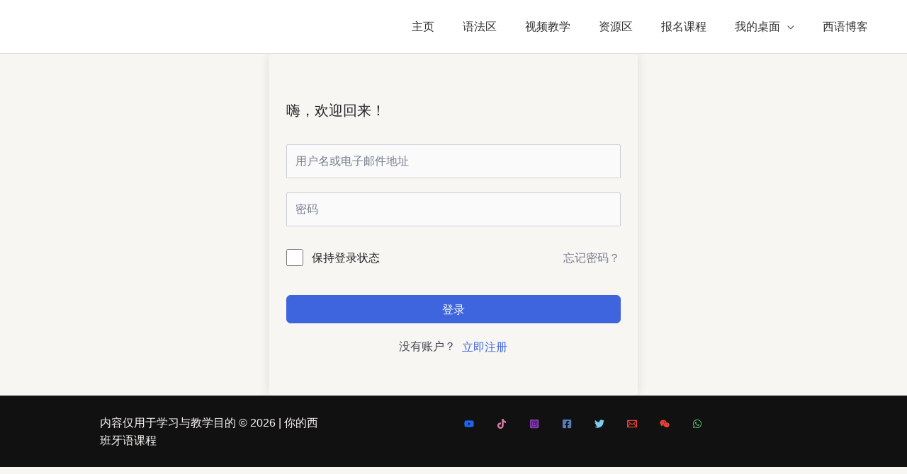

--- FILE ---
content_type: text/html; charset=utf-8
request_url: https://tuclasedespanol.com/courses/aula-internacional-iii/lesson/uni-11-leccion-1/
body_size: 115141
content:
<!DOCTYPE html><html lang="zh-Hans" prefix="og: https://ogp.me/ns#"><head><script data-no-optimize="1">var litespeed_docref=sessionStorage.getItem("litespeed_docref");litespeed_docref&&(Object.defineProperty(document,"referrer",{get:function(){return litespeed_docref}}),sessionStorage.removeItem("litespeed_docref"));</script> <meta charset="UTF-8"><meta name="viewport" content="width=device-width, initial-scale=1"><link rel="profile" href="https://gmpg.org/xfn/11"><title>Uni 11 Lección 1 - 你的西班牙语课程</title><meta name="robots" content="follow, index, max-snippet:-1, max-video-preview:-1, max-image-preview:large"/><link rel="canonical" href="https://tuclasedespanol.com/courses/aula-internacional-iii/lesson/uni-11-leccion-1/" /><meta property="og:locale" content="zh_CN" /><meta property="og:type" content="article" /><meta property="og:title" content="Uni 11 Lección 1 - 你的西班牙语课程" /><meta property="og:url" content="https://tuclasedespanol.com/courses/aula-internacional-iii/lesson/uni-11-leccion-1/" /><meta property="og:site_name" content="西班牙语课程" /><meta property="article:publisher" content="https://www.facebook.com/tuclasedeespanol1" /><meta property="article:author" content="https://www.facebook.com/tuclasedeespanol1" /><meta property="og:updated_time" content="2023-02-09T16:07:12-05:00" /><meta property="og:image" content="https://tuclasedespanol.com/wp-content/uploads/2024/07/Logo-2023.png" /><meta property="og:image:secure_url" content="https://tuclasedespanol.com/wp-content/uploads/2024/07/Logo-2023.png" /><meta property="og:image:width" content="1000" /><meta property="og:image:height" content="1000" /><meta property="og:image:alt" content="Uni 11 Lección 1" /><meta property="og:image:type" content="image/png" /><meta name="twitter:card" content="summary_large_image" /><meta name="twitter:title" content="Uni 11 Lección 1 - 你的西班牙语课程" /><meta name="twitter:site" content="@https://x.com/tclasedespanol" /><meta name="twitter:creator" content="@https://x.com/tclasedespanol" /><meta name="twitter:image" content="https://tuclasedespanol.com/wp-content/uploads/2024/07/Logo-2023.png" /> <script type="application/ld+json" class="rank-math-schema-pro">{"@context":"https://schema.org","@graph":[{"@type":"BreadcrumbList","@id":"https://tuclasedespanol.com/courses/aula-internacional-iii/lesson/uni-11-leccion-1/#breadcrumb","itemListElement":[{"@type":"ListItem","position":"1","item":{"@id":"https://tuclasedespanol.com","name":"Home"}},{"@type":"ListItem","position":"2","item":{"@id":"https://tuclasedespanol.com/lesson/","name":"\u8bfe\u7a0b"}},{"@type":"ListItem","position":"3","item":{"@id":"https://tuclasedespanol.com/courses/aula-internacional-iii/","name":"\u897f\u73ed\u7259\u8bed\u56fd\u9645\u6559\u5ba4 III"}},{"@type":"ListItem","position":"4","item":{"@id":"https://tuclasedespanol.com/topics/tema-11-un-mundo-mejor/","name":"Tema 11: Un Mundo Mejor"}},{"@type":"ListItem","position":"5","item":{"@id":"https://tuclasedespanol.com/courses/aula-internacional-iii/lesson/uni-11-leccion-1/","name":"Uni 11 Lecci\u00f3n 1"}}]}]}</script> <title>Uni 11 Lección 1 - 你的西班牙语课程</title><link rel='dns-prefetch' href='//fonts.googleapis.com' /><link rel="alternate" type="application/rss+xml" title="你的西班牙语课程 &raquo; Feed" href="https://tuclasedespanol.com/feed/" /><link rel="alternate" type="application/rss+xml" title="你的西班牙语课程 &raquo; 评论 Feed" href="https://tuclasedespanol.com/comments/feed/" /><link rel="alternate" type="application/rss+xml" title="你的西班牙语课程 &raquo; Uni 11 Lección 1 评论 Feed" href="https://tuclasedespanol.com/courses/aula-internacional-iii/lesson/uni-11-leccion-1/feed/" /><link rel="alternate" title="oEmbed (JSON)" type="application/json+oembed" href="https://tuclasedespanol.com/wp-json/oembed/1.0/embed?url=https%3A%2F%2Ftuclasedespanol.com%2Fcourses%2Faula-internacional-iii%2Flesson%2Funi-11-leccion-1%2F" /><link rel="alternate" title="oEmbed (XML)" type="text/xml+oembed" href="https://tuclasedespanol.com/wp-json/oembed/1.0/embed?url=https%3A%2F%2Ftuclasedespanol.com%2Fcourses%2Faula-internacional-iii%2Flesson%2Funi-11-leccion-1%2F&#038;format=xml" /> <script type="litespeed/javascript">function cmplzCallClarity(method,params){if(typeof window.clarity==='function'){try{window.clarity(method,params)}catch(e){console.warn('Clarity API error:',e)}}}
function cmplzGetConsentFromEvent(e){var d=e&&e.detail&&e.detail.categories?e.detail.categories:[];var categories=Array.isArray(d)?d:[];return{analyticsAllowed:categories.indexOf('statistics')!==-1,adsAllowed:categories.indexOf('marketing')!==-1}}
function cmplzSendClarityConsent(analyticsAllowed,adsAllowed){var status=function(b){return b?"granted":"denied"};cmplzCallClarity('consentv2',{analytics_Storage:status(!!analyticsAllowed),ad_Storage:status(!!adsAllowed)})}
function cmplzEraseClarityCookies(){cmplzCallClarity('consent',!1)}
document.addEventListener('cmplz_fire_categories',function(e){var consent=cmplzGetConsentFromEvent(e);cmplzSendClarityConsent(consent.analyticsAllowed,consent.adsAllowed)});document.addEventListener('cmplz_revoke',function(e){var consent=cmplzGetConsentFromEvent(e);cmplzSendClarityConsent(consent.analyticsAllowed,consent.adsAllowed);if(!consent.analyticsAllowed&&!consent.adsAllowed){cmplzEraseClarityCookies()}})</script> <style id='wp-img-auto-sizes-contain-inline-css'>img:is([sizes=auto i],[sizes^="auto," i]){contain-intrinsic-size:3000px 1500px}
/*# sourceURL=wp-img-auto-sizes-contain-inline-css */</style><link data-optimized="2" rel="stylesheet" href="https://tuclasedespanol.com/wp-content/litespeed/css/6303058beaba3425f8e510d8ee57fef2.css?ver=d4457" /><style id='astra-theme-css-inline-css'>.ast-no-sidebar .entry-content .alignfull {margin-left: calc( -50vw + 50%);margin-right: calc( -50vw + 50%);max-width: 100vw;width: 100vw;}.ast-no-sidebar .entry-content .alignwide {margin-left: calc(-41vw + 50%);margin-right: calc(-41vw + 50%);max-width: unset;width: unset;}.ast-no-sidebar .entry-content .alignfull .alignfull,.ast-no-sidebar .entry-content .alignfull .alignwide,.ast-no-sidebar .entry-content .alignwide .alignfull,.ast-no-sidebar .entry-content .alignwide .alignwide,.ast-no-sidebar .entry-content .wp-block-column .alignfull,.ast-no-sidebar .entry-content .wp-block-column .alignwide{width: 100%;margin-left: auto;margin-right: auto;}.wp-block-gallery,.blocks-gallery-grid {margin: 0;}.wp-block-separator {max-width: 100px;}.wp-block-separator.is-style-wide,.wp-block-separator.is-style-dots {max-width: none;}.entry-content .has-2-columns .wp-block-column:first-child {padding-right: 10px;}.entry-content .has-2-columns .wp-block-column:last-child {padding-left: 10px;}@media (max-width: 782px) {.entry-content .wp-block-columns .wp-block-column {flex-basis: 100%;}.entry-content .has-2-columns .wp-block-column:first-child {padding-right: 0;}.entry-content .has-2-columns .wp-block-column:last-child {padding-left: 0;}}body .entry-content .wp-block-latest-posts {margin-left: 0;}body .entry-content .wp-block-latest-posts li {list-style: none;}.ast-no-sidebar .ast-container .entry-content .wp-block-latest-posts {margin-left: 0;}.ast-header-break-point .entry-content .alignwide {margin-left: auto;margin-right: auto;}.entry-content .blocks-gallery-item img {margin-bottom: auto;}.wp-block-pullquote {border-top: 4px solid #555d66;border-bottom: 4px solid #555d66;color: #40464d;}:root{--ast-post-nav-space:0;--ast-container-default-xlg-padding:6.67em;--ast-container-default-lg-padding:5.67em;--ast-container-default-slg-padding:4.34em;--ast-container-default-md-padding:3.34em;--ast-container-default-sm-padding:6.67em;--ast-container-default-xs-padding:2.4em;--ast-container-default-xxs-padding:1.4em;--ast-code-block-background:#EEEEEE;--ast-comment-inputs-background:#FAFAFA;--ast-normal-container-width:998px;--ast-narrow-container-width:750px;--ast-blog-title-font-weight:normal;--ast-blog-meta-weight:inherit;--ast-global-color-primary:var(--ast-global-color-5);--ast-global-color-secondary:var(--ast-global-color-4);--ast-global-color-alternate-background:var(--ast-global-color-7);--ast-global-color-subtle-background:var(--ast-global-color-6);--ast-bg-style-guide:var( --ast-global-color-secondary,--ast-global-color-5 );--ast-shadow-style-guide:0px 0px 4px 0 #00000057;--ast-global-dark-bg-style:#fff;--ast-global-dark-lfs:#fbfbfb;--ast-widget-bg-color:#fafafa;--ast-wc-container-head-bg-color:#fbfbfb;--ast-title-layout-bg:#eeeeee;--ast-search-border-color:#e7e7e7;--ast-lifter-hover-bg:#e6e6e6;--ast-gallery-block-color:#000;--srfm-color-input-label:var(--ast-global-color-2);}html{font-size:100%;}a,.page-title{color:var(--ast-global-color-0);}a:hover,a:focus{color:var(--ast-global-color-1);}body,button,input,select,textarea,.ast-button,.ast-custom-button{font-family:'Work Sans',sans-serif;font-weight:400;font-size:16px;font-size:1rem;line-height:var(--ast-body-line-height,1.6em);}blockquote{color:var(--ast-global-color-3);}h1,h2,h3,h4,h5,h6,.entry-content :where(h1,h2,h3,h4,h5,h6),.entry-content :where(h1,h2,h3,h4,h5,h6) a,.site-title,.site-title a{font-family:'DM Serif Display',serif;font-weight:700;}.site-title{font-size:25px;font-size:1.5625rem;display:none;}header .custom-logo-link img{max-width:362px;width:362px;}.astra-logo-svg{width:362px;}.site-header .site-description{font-size:15px;font-size:0.9375rem;display:none;}.entry-title{font-size:30px;font-size:1.875rem;}.archive .ast-article-post .ast-article-inner,.blog .ast-article-post .ast-article-inner,.archive .ast-article-post .ast-article-inner:hover,.blog .ast-article-post .ast-article-inner:hover{overflow:hidden;}h1,.entry-content :where(h1),.entry-content :where(h1) a{font-size:48px;font-size:3rem;font-family:'DM Serif Display',serif;line-height:1.4em;}h2,.entry-content :where(h2),.entry-content :where(h2) a{font-size:38px;font-size:2.375rem;font-family:'DM Serif Display',serif;line-height:1.3em;}h3,.entry-content :where(h3),.entry-content :where(h3) a{font-size:30px;font-size:1.875rem;font-family:'DM Serif Display',serif;line-height:1.3em;}h4,.entry-content :where(h4),.entry-content :where(h4) a{font-size:24px;font-size:1.5rem;line-height:1.2em;font-family:'DM Serif Display',serif;}h5,.entry-content :where(h5),.entry-content :where(h5) a{font-size:21px;font-size:1.3125rem;line-height:1.2em;font-family:'DM Serif Display',serif;}h6,.entry-content :where(h6),.entry-content :where(h6) a{font-size:17px;font-size:1.0625rem;line-height:1.25em;font-family:'DM Serif Display',serif;}::selection{background-color:var(--ast-global-color-0);color:#000000;}body,h1,h2,h3,h4,h5,h6,.entry-title a,.entry-content :where(h1,h2,h3,h4,h5,h6),.entry-content :where(h1,h2,h3,h4,h5,h6) a{color:var(--ast-global-color-3);}.tagcloud a:hover,.tagcloud a:focus,.tagcloud a.current-item{color:#000000;border-color:var(--ast-global-color-0);background-color:var(--ast-global-color-0);}input:focus,input[type="text"]:focus,input[type="email"]:focus,input[type="url"]:focus,input[type="password"]:focus,input[type="reset"]:focus,input[type="search"]:focus,textarea:focus{border-color:var(--ast-global-color-0);}input[type="radio"]:checked,input[type=reset],input[type="checkbox"]:checked,input[type="checkbox"]:hover:checked,input[type="checkbox"]:focus:checked,input[type=range]::-webkit-slider-thumb{border-color:var(--ast-global-color-0);background-color:var(--ast-global-color-0);box-shadow:none;}.site-footer a:hover + .post-count,.site-footer a:focus + .post-count{background:var(--ast-global-color-0);border-color:var(--ast-global-color-0);}.single .nav-links .nav-previous,.single .nav-links .nav-next{color:var(--ast-global-color-0);}.entry-meta,.entry-meta *{line-height:1.45;color:var(--ast-global-color-0);}.entry-meta a:not(.ast-button):hover,.entry-meta a:not(.ast-button):hover *,.entry-meta a:not(.ast-button):focus,.entry-meta a:not(.ast-button):focus *,.page-links > .page-link,.page-links .page-link:hover,.post-navigation a:hover{color:var(--ast-global-color-1);}#cat option,.secondary .calendar_wrap thead a,.secondary .calendar_wrap thead a:visited{color:var(--ast-global-color-0);}.secondary .calendar_wrap #today,.ast-progress-val span{background:var(--ast-global-color-0);}.secondary a:hover + .post-count,.secondary a:focus + .post-count{background:var(--ast-global-color-0);border-color:var(--ast-global-color-0);}.calendar_wrap #today > a{color:#000000;}.page-links .page-link,.single .post-navigation a{color:var(--ast-global-color-0);}.ast-search-menu-icon .search-form button.search-submit{padding:0 4px;}.ast-search-menu-icon form.search-form{padding-right:0;}.ast-search-menu-icon.slide-search input.search-field{width:0;}.ast-header-search .ast-search-menu-icon.ast-dropdown-active .search-form,.ast-header-search .ast-search-menu-icon.ast-dropdown-active .search-field:focus{transition:all 0.2s;}.search-form input.search-field:focus{outline:none;}.widget-title,.widget .wp-block-heading{font-size:22px;font-size:1.375rem;color:var(--ast-global-color-3);}.ast-search-menu-icon.slide-search a:focus-visible:focus-visible,.astra-search-icon:focus-visible,#close:focus-visible,a:focus-visible,.ast-menu-toggle:focus-visible,.site .skip-link:focus-visible,.wp-block-loginout input:focus-visible,.wp-block-search.wp-block-search__button-inside .wp-block-search__inside-wrapper,.ast-header-navigation-arrow:focus-visible,.woocommerce .wc-proceed-to-checkout > .checkout-button:focus-visible,.woocommerce .woocommerce-MyAccount-navigation ul li a:focus-visible,.ast-orders-table__row .ast-orders-table__cell:focus-visible,.woocommerce .woocommerce-order-details .order-again > .button:focus-visible,.woocommerce .woocommerce-message a.button.wc-forward:focus-visible,.woocommerce #minus_qty:focus-visible,.woocommerce #plus_qty:focus-visible,a#ast-apply-coupon:focus-visible,.woocommerce .woocommerce-info a:focus-visible,.woocommerce .astra-shop-summary-wrap a:focus-visible,.woocommerce a.wc-forward:focus-visible,#ast-apply-coupon:focus-visible,.woocommerce-js .woocommerce-mini-cart-item a.remove:focus-visible,#close:focus-visible,.button.search-submit:focus-visible,#search_submit:focus,.normal-search:focus-visible,.ast-header-account-wrap:focus-visible,.woocommerce .ast-on-card-button.ast-quick-view-trigger:focus,.astra-cart-drawer-close:focus,.ast-single-variation:focus,.ast-woocommerce-product-gallery__image:focus,.ast-button:focus,.woocommerce-product-gallery--with-images [data-controls="prev"]:focus-visible,.woocommerce-product-gallery--with-images [data-controls="next"]:focus-visible,.ast-builder-button-wrap:has(.ast-custom-button-link:focus),.ast-builder-button-wrap .ast-custom-button-link:focus{outline-style:dotted;outline-color:inherit;outline-width:thin;}input:focus,input[type="text"]:focus,input[type="email"]:focus,input[type="url"]:focus,input[type="password"]:focus,input[type="reset"]:focus,input[type="search"]:focus,input[type="number"]:focus,textarea:focus,.wp-block-search__input:focus,[data-section="section-header-mobile-trigger"] .ast-button-wrap .ast-mobile-menu-trigger-minimal:focus,.ast-mobile-popup-drawer.active .menu-toggle-close:focus,.woocommerce-ordering select.orderby:focus,#ast-scroll-top:focus,#coupon_code:focus,.woocommerce-page #comment:focus,.woocommerce #reviews #respond input#submit:focus,.woocommerce a.add_to_cart_button:focus,.woocommerce .button.single_add_to_cart_button:focus,.woocommerce .woocommerce-cart-form button:focus,.woocommerce .woocommerce-cart-form__cart-item .quantity .qty:focus,.woocommerce .woocommerce-billing-fields .woocommerce-billing-fields__field-wrapper .woocommerce-input-wrapper > .input-text:focus,.woocommerce #order_comments:focus,.woocommerce #place_order:focus,.woocommerce .woocommerce-address-fields .woocommerce-address-fields__field-wrapper .woocommerce-input-wrapper > .input-text:focus,.woocommerce .woocommerce-MyAccount-content form button:focus,.woocommerce .woocommerce-MyAccount-content .woocommerce-EditAccountForm .woocommerce-form-row .woocommerce-Input.input-text:focus,.woocommerce .ast-woocommerce-container .woocommerce-pagination ul.page-numbers li a:focus,body #content .woocommerce form .form-row .select2-container--default .select2-selection--single:focus,#ast-coupon-code:focus,.woocommerce.woocommerce-js .quantity input[type=number]:focus,.woocommerce-js .woocommerce-mini-cart-item .quantity input[type=number]:focus,.woocommerce p#ast-coupon-trigger:focus{border-style:dotted;border-color:inherit;border-width:thin;}input{outline:none;}.woocommerce-js input[type=text]:focus,.woocommerce-js input[type=email]:focus,.woocommerce-js textarea:focus,input[type=number]:focus,.comments-area textarea#comment:focus,.comments-area textarea#comment:active,.comments-area .ast-comment-formwrap input[type="text"]:focus,.comments-area .ast-comment-formwrap input[type="text"]:active{outline-style:unset;outline-color:inherit;outline-width:thin;}.site-logo-img img{ transition:all 0.2s linear;}body .ast-oembed-container *{position:absolute;top:0;width:100%;height:100%;left:0;}body .wp-block-embed-pocket-casts .ast-oembed-container *{position:unset;}.ast-single-post-featured-section + article {margin-top: 2em;}.site-content .ast-single-post-featured-section img {width: 100%;overflow: hidden;object-fit: cover;}.ast-separate-container .site-content .ast-single-post-featured-section + article {margin-top: -80px;z-index: 9;position: relative;border-radius: 4px;}@media (min-width: 922px) {.ast-no-sidebar .site-content .ast-article-image-container--wide {margin-left: -120px;margin-right: -120px;max-width: unset;width: unset;}.ast-left-sidebar .site-content .ast-article-image-container--wide,.ast-right-sidebar .site-content .ast-article-image-container--wide {margin-left: -10px;margin-right: -10px;}.site-content .ast-article-image-container--full {margin-left: calc( -50vw + 50%);margin-right: calc( -50vw + 50%);max-width: 100vw;width: 100vw;}.ast-left-sidebar .site-content .ast-article-image-container--full,.ast-right-sidebar .site-content .ast-article-image-container--full {margin-left: -10px;margin-right: -10px;max-width: inherit;width: auto;}}.site > .ast-single-related-posts-container {margin-top: 0;}@media (min-width: 922px) {.ast-desktop .ast-container--narrow {max-width: var(--ast-narrow-container-width);margin: 0 auto;}}.ast-page-builder-template .hentry {margin: 0;}.ast-page-builder-template .site-content > .ast-container {max-width: 100%;padding: 0;}.ast-page-builder-template .site .site-content #primary {padding: 0;margin: 0;}.ast-page-builder-template .no-results {text-align: center;margin: 4em auto;}.ast-page-builder-template .ast-pagination {padding: 2em;}.ast-page-builder-template .entry-header.ast-no-title.ast-no-thumbnail {margin-top: 0;}.ast-page-builder-template .entry-header.ast-header-without-markup {margin-top: 0;margin-bottom: 0;}.ast-page-builder-template .entry-header.ast-no-title.ast-no-meta {margin-bottom: 0;}.ast-page-builder-template.single .post-navigation {padding-bottom: 2em;}.ast-page-builder-template.single-post .site-content > .ast-container {max-width: 100%;}.ast-page-builder-template .entry-header {margin-top: 4em;margin-left: auto;margin-right: auto;padding-left: 20px;padding-right: 20px;}.single.ast-page-builder-template .entry-header {padding-left: 20px;padding-right: 20px;}.ast-page-builder-template .ast-archive-description {margin: 4em auto 0;padding-left: 20px;padding-right: 20px;}.ast-page-builder-template.ast-no-sidebar .entry-content .alignwide {margin-left: 0;margin-right: 0;}@media (max-width:921.9px){#ast-desktop-header{display:none;}}@media (min-width:922px){#ast-mobile-header{display:none;}}@media( max-width: 420px ) {.single .nav-links .nav-previous,.single .nav-links .nav-next {width: 100%;text-align: center;}}.wp-block-buttons.aligncenter{justify-content:center;}@media (max-width:921px){.ast-theme-transparent-header #primary,.ast-theme-transparent-header #secondary{padding:0;}}@media (max-width:921px){.ast-plain-container.ast-no-sidebar #primary{padding:0;}}.ast-plain-container.ast-no-sidebar #primary{margin-top:0;margin-bottom:0;}@media (min-width:1200px){.wp-block-group .has-background{padding:20px;}}@media (min-width:1200px){.ast-page-builder-template.ast-no-sidebar .entry-content .wp-block-cover.alignwide,.ast-page-builder-template.ast-no-sidebar .entry-content .wp-block-cover.alignfull{padding-right:0;padding-left:0;}}@media (min-width:1200px){.wp-block-cover-image.alignwide .wp-block-cover__inner-container,.wp-block-cover.alignwide .wp-block-cover__inner-container,.wp-block-cover-image.alignfull .wp-block-cover__inner-container,.wp-block-cover.alignfull .wp-block-cover__inner-container{width:100%;}}.wp-block-columns{margin-bottom:unset;}.wp-block-image.size-full{margin:2rem 0;}.wp-block-separator.has-background{padding:0;}.wp-block-gallery{margin-bottom:1.6em;}.wp-block-group{padding-top:4em;padding-bottom:4em;}.wp-block-group__inner-container .wp-block-columns:last-child,.wp-block-group__inner-container :last-child,.wp-block-table table{margin-bottom:0;}.blocks-gallery-grid{width:100%;}.wp-block-navigation-link__content{padding:5px 0;}.wp-block-group .wp-block-group .has-text-align-center,.wp-block-group .wp-block-column .has-text-align-center{max-width:100%;}.has-text-align-center{margin:0 auto;}@media (min-width:1200px){.wp-block-cover__inner-container,.alignwide .wp-block-group__inner-container,.alignfull .wp-block-group__inner-container{max-width:1200px;margin:0 auto;}.wp-block-group.alignnone,.wp-block-group.aligncenter,.wp-block-group.alignleft,.wp-block-group.alignright,.wp-block-group.alignwide,.wp-block-columns.alignwide{margin:2rem 0 1rem 0;}}@media (max-width:1200px){.wp-block-group{padding:3em;}.wp-block-group .wp-block-group{padding:1.5em;}.wp-block-columns,.wp-block-column{margin:1rem 0;}}@media (min-width:921px){.wp-block-columns .wp-block-group{padding:2em;}}@media (max-width:544px){.wp-block-cover-image .wp-block-cover__inner-container,.wp-block-cover .wp-block-cover__inner-container{width:unset;}.wp-block-cover,.wp-block-cover-image{padding:2em 0;}.wp-block-group,.wp-block-cover{padding:2em;}.wp-block-media-text__media img,.wp-block-media-text__media video{width:unset;max-width:100%;}.wp-block-media-text.has-background .wp-block-media-text__content{padding:1em;}}.wp-block-image.aligncenter{margin-left:auto;margin-right:auto;}.wp-block-table.aligncenter{margin-left:auto;margin-right:auto;}@media (min-width:544px){.entry-content .wp-block-media-text.has-media-on-the-right .wp-block-media-text__content{padding:0 8% 0 0;}.entry-content .wp-block-media-text .wp-block-media-text__content{padding:0 0 0 8%;}.ast-plain-container .site-content .entry-content .has-custom-content-position.is-position-bottom-left > *,.ast-plain-container .site-content .entry-content .has-custom-content-position.is-position-bottom-right > *,.ast-plain-container .site-content .entry-content .has-custom-content-position.is-position-top-left > *,.ast-plain-container .site-content .entry-content .has-custom-content-position.is-position-top-right > *,.ast-plain-container .site-content .entry-content .has-custom-content-position.is-position-center-right > *,.ast-plain-container .site-content .entry-content .has-custom-content-position.is-position-center-left > *{margin:0;}}@media (max-width:544px){.entry-content .wp-block-media-text .wp-block-media-text__content{padding:8% 0;}.wp-block-media-text .wp-block-media-text__media img{width:auto;max-width:100%;}}.wp-block-buttons .wp-block-button.is-style-outline .wp-block-button__link.wp-element-button,.ast-outline-button,.wp-block-uagb-buttons-child .uagb-buttons-repeater.ast-outline-button{border-top-width:2px;border-right-width:2px;border-bottom-width:2px;border-left-width:2px;font-family:'Open Sans',sans-serif;font-weight:400;font-size:15px;font-size:0.9375rem;line-height:1em;border-top-left-radius:60px;border-top-right-radius:60px;border-bottom-right-radius:60px;border-bottom-left-radius:60px;}.wp-block-button .wp-block-button__link.wp-element-button.is-style-outline:not(.has-background),.wp-block-button.is-style-outline>.wp-block-button__link.wp-element-button:not(.has-background),.ast-outline-button{background-color:transparent;}.entry-content[data-ast-blocks-layout] > figure{margin-bottom:1em;} .ast-desktop .review-count{margin-left:-40px;margin-right:auto;}.review-rating{display:flex;align-items:center;order:2;}@media (max-width:921px){.ast-left-sidebar #content > .ast-container{display:flex;flex-direction:column-reverse;width:100%;}.ast-separate-container .ast-article-post,.ast-separate-container .ast-article-single{padding:1.5em 2.14em;}.ast-author-box img.avatar{margin:20px 0 0 0;}}@media (min-width:922px){.ast-separate-container.ast-right-sidebar #primary,.ast-separate-container.ast-left-sidebar #primary{border:0;}.search-no-results.ast-separate-container #primary{margin-bottom:4em;}}.elementor-widget-button .elementor-button{border-style:solid;text-decoration:none;border-top-width:0;border-right-width:0;border-left-width:0;border-bottom-width:0;}.elementor-button.elementor-size-sm,.elementor-button.elementor-size-xs,.elementor-button.elementor-size-md,.elementor-button.elementor-size-lg,.elementor-button.elementor-size-xl,.elementor-button{border-top-left-radius:60px;border-top-right-radius:60px;border-bottom-right-radius:60px;border-bottom-left-radius:60px;padding-top:15px;padding-right:35px;padding-bottom:15px;padding-left:35px;}.elementor-widget-button .elementor-button{border-color:var(--ast-global-color-0);background-color:var(--ast-global-color-0);}.elementor-widget-button .elementor-button:hover,.elementor-widget-button .elementor-button:focus{color:var(--ast-global-color-5);background-color:var(--ast-global-color-1);border-color:var(--ast-global-color-1);}.wp-block-button .wp-block-button__link ,.elementor-widget-button .elementor-button,.elementor-widget-button .elementor-button:visited{color:var(--ast-global-color-5);}.elementor-widget-button .elementor-button{font-family:'Open Sans',sans-serif;font-weight:400;font-size:15px;font-size:0.9375rem;line-height:1em;}body .elementor-button.elementor-size-sm,body .elementor-button.elementor-size-xs,body .elementor-button.elementor-size-md,body .elementor-button.elementor-size-lg,body .elementor-button.elementor-size-xl,body .elementor-button{font-size:15px;font-size:0.9375rem;}.wp-block-button .wp-block-button__link:hover,.wp-block-button .wp-block-button__link:focus{color:var(--ast-global-color-5);background-color:var(--ast-global-color-1);border-color:var(--ast-global-color-1);}.elementor-widget-heading h1.elementor-heading-title{line-height:1.4em;}.elementor-widget-heading h2.elementor-heading-title{line-height:1.3em;}.elementor-widget-heading h3.elementor-heading-title{line-height:1.3em;}.elementor-widget-heading h4.elementor-heading-title{line-height:1.2em;}.elementor-widget-heading h5.elementor-heading-title{line-height:1.2em;}.elementor-widget-heading h6.elementor-heading-title{line-height:1.25em;}.wp-block-button .wp-block-button__link{border-top-width:0;border-right-width:0;border-left-width:0;border-bottom-width:0;border-color:var(--ast-global-color-0);background-color:var(--ast-global-color-0);color:var(--ast-global-color-5);font-family:'Open Sans',sans-serif;font-weight:400;line-height:1em;font-size:15px;font-size:0.9375rem;border-top-left-radius:60px;border-top-right-radius:60px;border-bottom-right-radius:60px;border-bottom-left-radius:60px;padding-top:15px;padding-right:35px;padding-bottom:15px;padding-left:35px;}.menu-toggle,button,.ast-button,.ast-custom-button,.button,input#submit,input[type="button"],input[type="submit"],input[type="reset"]{border-style:solid;border-top-width:0;border-right-width:0;border-left-width:0;border-bottom-width:0;color:var(--ast-global-color-5);border-color:var(--ast-global-color-0);background-color:var(--ast-global-color-0);padding-top:15px;padding-right:35px;padding-bottom:15px;padding-left:35px;font-family:'Open Sans',sans-serif;font-weight:400;font-size:15px;font-size:0.9375rem;line-height:1em;border-top-left-radius:60px;border-top-right-radius:60px;border-bottom-right-radius:60px;border-bottom-left-radius:60px;}button:focus,.menu-toggle:hover,button:hover,.ast-button:hover,.ast-custom-button:hover .button:hover,.ast-custom-button:hover ,input[type=reset]:hover,input[type=reset]:focus,input#submit:hover,input#submit:focus,input[type="button"]:hover,input[type="button"]:focus,input[type="submit"]:hover,input[type="submit"]:focus{color:var(--ast-global-color-5);background-color:var(--ast-global-color-1);border-color:var(--ast-global-color-1);}@media (max-width:921px){.ast-mobile-header-stack .main-header-bar .ast-search-menu-icon{display:inline-block;}.ast-header-break-point.ast-header-custom-item-outside .ast-mobile-header-stack .main-header-bar .ast-search-icon{margin:0;}.ast-comment-avatar-wrap img{max-width:2.5em;}.ast-comment-meta{padding:0 1.8888em 1.3333em;}.ast-separate-container .ast-comment-list li.depth-1{padding:1.5em 2.14em;}.ast-separate-container .comment-respond{padding:2em 2.14em;}}@media (min-width:544px){.ast-container{max-width:100%;}}@media (max-width:544px){.ast-separate-container .ast-article-post,.ast-separate-container .ast-article-single,.ast-separate-container .comments-title,.ast-separate-container .ast-archive-description{padding:1.5em 1em;}.ast-separate-container #content .ast-container{padding-left:0.54em;padding-right:0.54em;}.ast-separate-container .ast-comment-list .bypostauthor{padding:.5em;}.ast-search-menu-icon.ast-dropdown-active .search-field{width:170px;}} #ast-mobile-header .ast-site-header-cart-li a{pointer-events:none;}@media (min-width:545px){.ast-page-builder-template .comments-area,.single.ast-page-builder-template .entry-header,.single.ast-page-builder-template .post-navigation,.single.ast-page-builder-template .ast-single-related-posts-container{max-width:1038px;margin-left:auto;margin-right:auto;}}body,.ast-separate-container{background-color:var(--ast-global-color-4);background-image:none;}.ast-no-sidebar.ast-separate-container .entry-content .alignfull {margin-left: -6.67em;margin-right: -6.67em;width: auto;}@media (max-width: 1200px) {.ast-no-sidebar.ast-separate-container .entry-content .alignfull {margin-left: -2.4em;margin-right: -2.4em;}}@media (max-width: 768px) {.ast-no-sidebar.ast-separate-container .entry-content .alignfull {margin-left: -2.14em;margin-right: -2.14em;}}@media (max-width: 544px) {.ast-no-sidebar.ast-separate-container .entry-content .alignfull {margin-left: -1em;margin-right: -1em;}}.ast-no-sidebar.ast-separate-container .entry-content .alignwide {margin-left: -20px;margin-right: -20px;}.ast-no-sidebar.ast-separate-container .entry-content .wp-block-column .alignfull,.ast-no-sidebar.ast-separate-container .entry-content .wp-block-column .alignwide {margin-left: auto;margin-right: auto;width: 100%;}@media (max-width:921px){.widget-title{font-size:22px;font-size:1.375rem;}body,button,input,select,textarea,.ast-button,.ast-custom-button{font-size:16px;font-size:1rem;}#secondary,#secondary button,#secondary input,#secondary select,#secondary textarea{font-size:16px;font-size:1rem;}.site-title{display:none;}.site-header .site-description{display:none;}h1,.entry-content :where(h1),.entry-content :where(h1) a{font-size:40px;}h2,.entry-content :where(h2),.entry-content :where(h2) a{font-size:32px;}h3,.entry-content :where(h3),.entry-content :where(h3) a{font-size:26px;}h4,.entry-content :where(h4),.entry-content :where(h4) a{font-size:20px;font-size:1.25rem;}h5,.entry-content :where(h5),.entry-content :where(h5) a{font-size:17px;font-size:1.0625rem;}h6,.entry-content :where(h6),.entry-content :where(h6) a{font-size:15px;font-size:0.9375rem;}.astra-logo-svg{width:120px;}header .custom-logo-link img,.ast-header-break-point .site-logo-img .custom-mobile-logo-link img{max-width:120px;width:120px;}}@media (max-width:544px){.widget-title{font-size:22px;font-size:1.375rem;}body,button,input,select,textarea,.ast-button,.ast-custom-button{font-size:16px;font-size:1rem;}#secondary,#secondary button,#secondary input,#secondary select,#secondary textarea{font-size:16px;font-size:1rem;}.site-title{display:none;}.site-header .site-description{display:none;}h1,.entry-content :where(h1),.entry-content :where(h1) a{font-size:36px;}h2,.entry-content :where(h2),.entry-content :where(h2) a{font-size:28px;}h3,.entry-content :where(h3),.entry-content :where(h3) a{font-size:22px;}h4,.entry-content :where(h4),.entry-content :where(h4) a{font-size:18px;font-size:1.125rem;}h5,.entry-content :where(h5),.entry-content :where(h5) a{font-size:15px;font-size:0.9375rem;}h6,.entry-content :where(h6),.entry-content :where(h6) a{font-size:14px;font-size:0.875rem;}header .custom-logo-link img,.ast-header-break-point .site-branding img,.ast-header-break-point .custom-logo-link img{max-width:120px;width:120px;}.astra-logo-svg{width:120px;}.ast-header-break-point .site-logo-img .custom-mobile-logo-link img{max-width:120px;}}@media (max-width:544px){html{font-size:100%;}}@media (min-width:922px){.ast-container{max-width:1038px;}}@font-face {font-family: "Astra";src: url(https://tuclasedespanol.com/wp-content/themes/astra/assets/fonts/astra.woff) format("woff"),url(https://tuclasedespanol.com/wp-content/themes/astra/assets/fonts/astra.ttf) format("truetype"),url(https://tuclasedespanol.com/wp-content/themes/astra/assets/fonts/astra.svg#astra) format("svg");font-weight: normal;font-style: normal;font-display: fallback;}@media (min-width:922px){.main-header-menu .sub-menu .menu-item.ast-left-align-sub-menu:hover > .sub-menu,.main-header-menu .sub-menu .menu-item.ast-left-align-sub-menu.focus > .sub-menu{margin-left:-2px;}}.site .comments-area{padding-bottom:3em;}.astra-icon-down_arrow::after {content: "\e900";font-family: Astra;}.astra-icon-close::after {content: "\e5cd";font-family: Astra;}.astra-icon-drag_handle::after {content: "\e25d";font-family: Astra;}.astra-icon-format_align_justify::after {content: "\e235";font-family: Astra;}.astra-icon-menu::after {content: "\e5d2";font-family: Astra;}.astra-icon-reorder::after {content: "\e8fe";font-family: Astra;}.astra-icon-search::after {content: "\e8b6";font-family: Astra;}.astra-icon-zoom_in::after {content: "\e56b";font-family: Astra;}.astra-icon-check-circle::after {content: "\e901";font-family: Astra;}.astra-icon-shopping-cart::after {content: "\f07a";font-family: Astra;}.astra-icon-shopping-bag::after {content: "\f290";font-family: Astra;}.astra-icon-shopping-basket::after {content: "\f291";font-family: Astra;}.astra-icon-circle-o::after {content: "\e903";font-family: Astra;}.astra-icon-certificate::after {content: "\e902";font-family: Astra;}blockquote {padding: 1.2em;}:root .has-ast-global-color-0-color{color:var(--ast-global-color-0);}:root .has-ast-global-color-0-background-color{background-color:var(--ast-global-color-0);}:root .wp-block-button .has-ast-global-color-0-color{color:var(--ast-global-color-0);}:root .wp-block-button .has-ast-global-color-0-background-color{background-color:var(--ast-global-color-0);}:root .has-ast-global-color-1-color{color:var(--ast-global-color-1);}:root .has-ast-global-color-1-background-color{background-color:var(--ast-global-color-1);}:root .wp-block-button .has-ast-global-color-1-color{color:var(--ast-global-color-1);}:root .wp-block-button .has-ast-global-color-1-background-color{background-color:var(--ast-global-color-1);}:root .has-ast-global-color-2-color{color:var(--ast-global-color-2);}:root .has-ast-global-color-2-background-color{background-color:var(--ast-global-color-2);}:root .wp-block-button .has-ast-global-color-2-color{color:var(--ast-global-color-2);}:root .wp-block-button .has-ast-global-color-2-background-color{background-color:var(--ast-global-color-2);}:root .has-ast-global-color-3-color{color:var(--ast-global-color-3);}:root .has-ast-global-color-3-background-color{background-color:var(--ast-global-color-3);}:root .wp-block-button .has-ast-global-color-3-color{color:var(--ast-global-color-3);}:root .wp-block-button .has-ast-global-color-3-background-color{background-color:var(--ast-global-color-3);}:root .has-ast-global-color-4-color{color:var(--ast-global-color-4);}:root .has-ast-global-color-4-background-color{background-color:var(--ast-global-color-4);}:root .wp-block-button .has-ast-global-color-4-color{color:var(--ast-global-color-4);}:root .wp-block-button .has-ast-global-color-4-background-color{background-color:var(--ast-global-color-4);}:root .has-ast-global-color-5-color{color:var(--ast-global-color-5);}:root .has-ast-global-color-5-background-color{background-color:var(--ast-global-color-5);}:root .wp-block-button .has-ast-global-color-5-color{color:var(--ast-global-color-5);}:root .wp-block-button .has-ast-global-color-5-background-color{background-color:var(--ast-global-color-5);}:root .has-ast-global-color-6-color{color:var(--ast-global-color-6);}:root .has-ast-global-color-6-background-color{background-color:var(--ast-global-color-6);}:root .wp-block-button .has-ast-global-color-6-color{color:var(--ast-global-color-6);}:root .wp-block-button .has-ast-global-color-6-background-color{background-color:var(--ast-global-color-6);}:root .has-ast-global-color-7-color{color:var(--ast-global-color-7);}:root .has-ast-global-color-7-background-color{background-color:var(--ast-global-color-7);}:root .wp-block-button .has-ast-global-color-7-color{color:var(--ast-global-color-7);}:root .wp-block-button .has-ast-global-color-7-background-color{background-color:var(--ast-global-color-7);}:root .has-ast-global-color-8-color{color:var(--ast-global-color-8);}:root .has-ast-global-color-8-background-color{background-color:var(--ast-global-color-8);}:root .wp-block-button .has-ast-global-color-8-color{color:var(--ast-global-color-8);}:root .wp-block-button .has-ast-global-color-8-background-color{background-color:var(--ast-global-color-8);}:root{--ast-global-color-0:#8bc34a;--ast-global-color-1:#7baf42;--ast-global-color-2:#111111;--ast-global-color-3:#333333;--ast-global-color-4:#f8f6f3;--ast-global-color-5:#ffffff;--ast-global-color-6:#001524;--ast-global-color-7:#424242;--ast-global-color-8:#000000;}:root {--ast-border-color : #dddddd;}.ast-breadcrumbs .trail-browse,.ast-breadcrumbs .trail-items,.ast-breadcrumbs .trail-items li{display:inline-block;margin:0;padding:0;border:none;background:inherit;text-indent:0;text-decoration:none;}.ast-breadcrumbs .trail-browse{font-size:inherit;font-style:inherit;font-weight:inherit;color:inherit;}.ast-breadcrumbs .trail-items{list-style:none;}.trail-items li::after{padding:0 0.3em;content:"\00bb";}.trail-items li:last-of-type::after{display:none;}h1,h2,h3,h4,h5,h6,.entry-content :where(h1,h2,h3,h4,h5,h6){color:var(--ast-global-color-2);}@media (max-width:921px){.ast-builder-grid-row-container.ast-builder-grid-row-tablet-3-firstrow .ast-builder-grid-row > *:first-child,.ast-builder-grid-row-container.ast-builder-grid-row-tablet-3-lastrow .ast-builder-grid-row > *:last-child{grid-column:1 / -1;}}@media (max-width:544px){.ast-builder-grid-row-container.ast-builder-grid-row-mobile-3-firstrow .ast-builder-grid-row > *:first-child,.ast-builder-grid-row-container.ast-builder-grid-row-mobile-3-lastrow .ast-builder-grid-row > *:last-child{grid-column:1 / -1;}}.ast-builder-layout-element[data-section="title_tagline"]{display:flex;}@media (max-width:921px){.ast-header-break-point .ast-builder-layout-element[data-section="title_tagline"]{display:flex;}}@media (max-width:544px){.ast-header-break-point .ast-builder-layout-element[data-section="title_tagline"]{display:flex;}}.ast-builder-menu-1{font-family:Verdana,Helvetica,Arial,sans-serif;font-weight:inherit;}.ast-builder-menu-1 .menu-item > .menu-link{color:var(--ast-global-color-3);padding-left:20px;padding-right:20px;}.ast-builder-menu-1 .menu-item > .ast-menu-toggle{color:var(--ast-global-color-3);}.ast-builder-menu-1 .menu-item:hover > .menu-link,.ast-builder-menu-1 .inline-on-mobile .menu-item:hover > .ast-menu-toggle{color:var(--ast-global-color-0);}.ast-builder-menu-1 .menu-item:hover > .ast-menu-toggle{color:var(--ast-global-color-0);}.ast-builder-menu-1 .menu-item.current-menu-item > .menu-link,.ast-builder-menu-1 .inline-on-mobile .menu-item.current-menu-item > .ast-menu-toggle,.ast-builder-menu-1 .current-menu-ancestor > .menu-link{color:var(--ast-global-color-0);}.ast-builder-menu-1 .menu-item.current-menu-item > .ast-menu-toggle{color:var(--ast-global-color-0);}.ast-builder-menu-1 .sub-menu,.ast-builder-menu-1 .inline-on-mobile .sub-menu{border-top-width:1px;border-bottom-width:1px;border-right-width:1px;border-left-width:1px;border-color:#3bf1e0;border-style:solid;}.ast-builder-menu-1 .sub-menu .sub-menu{top:-1px;}.ast-builder-menu-1 .main-header-menu > .menu-item > .sub-menu,.ast-builder-menu-1 .main-header-menu > .menu-item > .astra-full-megamenu-wrapper{margin-top:0px;}.ast-desktop .ast-builder-menu-1 .main-header-menu > .menu-item > .sub-menu:before,.ast-desktop .ast-builder-menu-1 .main-header-menu > .menu-item > .astra-full-megamenu-wrapper:before{height:calc( 0px + 1px + 5px );}.ast-builder-menu-1 .menu-item.menu-item-has-children > .ast-menu-toggle{right:calc( 20px - 0.907em );}.ast-desktop .ast-builder-menu-1 .menu-item .sub-menu .menu-link{border-style:none;}@media (max-width:921px){.ast-header-break-point .ast-builder-menu-1 .main-header-menu .menu-item > .menu-link{padding-top:0px;padding-bottom:0px;padding-left:20px;padding-right:20px;}.ast-header-break-point .ast-builder-menu-1 .menu-item.menu-item-has-children > .ast-menu-toggle{top:0px;right:calc( 20px - 0.907em );}.ast-builder-menu-1 .inline-on-mobile .menu-item.menu-item-has-children > .ast-menu-toggle{right:-15px;}.ast-builder-menu-1 .menu-item-has-children > .menu-link:after{content:unset;}.ast-builder-menu-1 .main-header-menu > .menu-item > .sub-menu,.ast-builder-menu-1 .main-header-menu > .menu-item > .astra-full-megamenu-wrapper{margin-top:0;}}@media (max-width:544px){.ast-header-break-point .ast-builder-menu-1 .menu-item.menu-item-has-children > .ast-menu-toggle{top:0;}.ast-builder-menu-1 .main-header-menu > .menu-item > .sub-menu,.ast-builder-menu-1 .main-header-menu > .menu-item > .astra-full-megamenu-wrapper{margin-top:0;}}.ast-builder-menu-1{display:flex;}@media (max-width:921px){.ast-header-break-point .ast-builder-menu-1{display:flex;}}@media (max-width:544px){.ast-header-break-point .ast-builder-menu-1{display:flex;}}.site-below-footer-wrap{padding-top:20px;padding-bottom:20px;}.site-below-footer-wrap[data-section="section-below-footer-builder"]{background-color:var(--ast-global-color-2);background-image:none;min-height:30px;border-style:solid;border-width:0px;border-top-width:1px;border-top-color:rgba(125,125,125,0.47);}.site-below-footer-wrap[data-section="section-below-footer-builder"] .ast-builder-grid-row{max-width:998px;min-height:30px;margin-left:auto;margin-right:auto;}.site-below-footer-wrap[data-section="section-below-footer-builder"] .ast-builder-grid-row,.site-below-footer-wrap[data-section="section-below-footer-builder"] .site-footer-section{align-items:flex-start;}.site-below-footer-wrap[data-section="section-below-footer-builder"].ast-footer-row-inline .site-footer-section{display:flex;margin-bottom:0;}.ast-builder-grid-row-2-rheavy .ast-builder-grid-row{grid-template-columns:1fr 2fr;}@media (max-width:921px){.site-below-footer-wrap[data-section="section-below-footer-builder"].ast-footer-row-tablet-inline .site-footer-section{display:flex;margin-bottom:0;}.site-below-footer-wrap[data-section="section-below-footer-builder"].ast-footer-row-tablet-stack .site-footer-section{display:block;margin-bottom:10px;}.ast-builder-grid-row-container.ast-builder-grid-row-tablet-2-equal .ast-builder-grid-row{grid-template-columns:repeat( 2,1fr );}}@media (max-width:544px){.site-below-footer-wrap[data-section="section-below-footer-builder"].ast-footer-row-mobile-inline .site-footer-section{display:flex;margin-bottom:0;}.site-below-footer-wrap[data-section="section-below-footer-builder"].ast-footer-row-mobile-stack .site-footer-section{display:block;margin-bottom:10px;}.ast-builder-grid-row-container.ast-builder-grid-row-mobile-full .ast-builder-grid-row{grid-template-columns:1fr;}}.site-below-footer-wrap[data-section="section-below-footer-builder"]{padding-top:25px;padding-bottom:25px;padding-left:0px;padding-right:0px;}@media (max-width:921px){.site-below-footer-wrap[data-section="section-below-footer-builder"]{padding-top:1em;padding-bottom:1em;padding-left:3em;padding-right:2em;}}@media (max-width:544px){.site-below-footer-wrap[data-section="section-below-footer-builder"]{padding-top:9%;padding-bottom:9%;padding-left:6%;padding-right:6%;}}.site-below-footer-wrap[data-section="section-below-footer-builder"]{display:grid;}@media (max-width:921px){.ast-header-break-point .site-below-footer-wrap[data-section="section-below-footer-builder"]{display:grid;}}@media (max-width:544px){.ast-header-break-point .site-below-footer-wrap[data-section="section-below-footer-builder"]{display:none;}}.ast-footer-copyright{text-align:left;}.ast-footer-copyright.site-footer-focus-item {color:var(--ast-global-color-4);}@media (max-width:921px){.ast-footer-copyright{text-align:left;}}@media (max-width:544px){.ast-footer-copyright{text-align:center;}}.ast-footer-copyright.ast-builder-layout-element{display:flex;}@media (max-width:921px){.ast-header-break-point .ast-footer-copyright.ast-builder-layout-element{display:flex;}}@media (max-width:544px){.ast-header-break-point .ast-footer-copyright.ast-builder-layout-element{display:flex;}}.ast-social-stack-desktop .ast-builder-social-element,.ast-social-stack-tablet .ast-builder-social-element,.ast-social-stack-mobile .ast-builder-social-element {margin-top: 6px;margin-bottom: 6px;}.social-show-label-true .ast-builder-social-element {width: auto;padding: 0 0.4em;}[data-section^="section-fb-social-icons-"] .footer-social-inner-wrap {text-align: center;}.ast-footer-social-wrap {width: 100%;}.ast-footer-social-wrap .ast-builder-social-element:first-child {margin-left: 0;}.ast-footer-social-wrap .ast-builder-social-element:last-child {margin-right: 0;}.ast-header-social-wrap .ast-builder-social-element:first-child {margin-left: 0;}.ast-header-social-wrap .ast-builder-social-element:last-child {margin-right: 0;}.ast-builder-social-element {line-height: 1;color: var(--ast-global-color-2);background: transparent;vertical-align: middle;transition: all 0.01s;margin-left: 6px;margin-right: 6px;justify-content: center;align-items: center;}.ast-builder-social-element .social-item-label {padding-left: 6px;}.ast-footer-social-1-wrap .ast-builder-social-element,.ast-footer-social-1-wrap .social-show-label-true .ast-builder-social-element{margin-left:16px;margin-right:16px;}.ast-footer-social-1-wrap .ast-builder-social-element svg{width:14px;height:14px;}.ast-social-color-type-official .ast-builder-social-element,.ast-social-color-type-official .social-item-label{color:var(--color);background-color:var(--background-color);}.header-social-inner-wrap.ast-social-color-type-official .ast-builder-social-element svg,.footer-social-inner-wrap.ast-social-color-type-official .ast-builder-social-element svg{fill:currentColor;}[data-section="section-fb-social-icons-1"] .footer-social-inner-wrap{text-align:center;}@media (max-width:921px){[data-section="section-fb-social-icons-1"] .footer-social-inner-wrap{text-align:right;}}@media (max-width:544px){[data-section="section-fb-social-icons-1"] .footer-social-inner-wrap{text-align:center;}}.ast-builder-layout-element[data-section="section-fb-social-icons-1"]{display:flex;}@media (max-width:921px){.ast-header-break-point .ast-builder-layout-element[data-section="section-fb-social-icons-1"]{display:flex;}}@media (max-width:544px){.ast-header-break-point .ast-builder-layout-element[data-section="section-fb-social-icons-1"]{display:flex;}}.site-footer{background-color:var(--ast-global-color-2);background-image:none;}.site-primary-footer-wrap{padding-top:45px;padding-bottom:45px;}.site-primary-footer-wrap[data-section="section-primary-footer-builder"]{background-color:var(--ast-global-color-4);background-image:none;}.site-primary-footer-wrap[data-section="section-primary-footer-builder"] .ast-builder-grid-row{max-width:100%;padding-left:35px;padding-right:35px;}.site-primary-footer-wrap[data-section="section-primary-footer-builder"] .ast-builder-grid-row,.site-primary-footer-wrap[data-section="section-primary-footer-builder"] .site-footer-section{align-items:flex-start;}.site-primary-footer-wrap[data-section="section-primary-footer-builder"].ast-footer-row-inline .site-footer-section{display:flex;margin-bottom:0;}.ast-builder-grid-row-4-lheavy .ast-builder-grid-row{grid-template-columns:2fr 1fr 1fr 1fr;}@media (max-width:921px){.site-primary-footer-wrap[data-section="section-primary-footer-builder"].ast-footer-row-tablet-inline .site-footer-section{display:flex;margin-bottom:0;}.site-primary-footer-wrap[data-section="section-primary-footer-builder"].ast-footer-row-tablet-stack .site-footer-section{display:block;margin-bottom:10px;}.ast-builder-grid-row-container.ast-builder-grid-row-tablet-2-equal .ast-builder-grid-row{grid-template-columns:repeat( 2,1fr );}}@media (max-width:544px){.site-primary-footer-wrap[data-section="section-primary-footer-builder"].ast-footer-row-mobile-inline .site-footer-section{display:flex;margin-bottom:0;}.site-primary-footer-wrap[data-section="section-primary-footer-builder"].ast-footer-row-mobile-stack .site-footer-section{display:block;margin-bottom:10px;}.ast-builder-grid-row-container.ast-builder-grid-row-mobile-full .ast-builder-grid-row{grid-template-columns:1fr;}}.site-primary-footer-wrap[data-section="section-primary-footer-builder"]{padding-top:6%;padding-bottom:5%;}@media (max-width:921px){.site-primary-footer-wrap[data-section="section-primary-footer-builder"]{padding-left:5%;padding-right:5%;}}.site-primary-footer-wrap[data-section="section-primary-footer-builder"]{display:none;}@media (max-width:921px){.ast-header-break-point .site-primary-footer-wrap[data-section="section-primary-footer-builder"]{display:grid;}}@media (max-width:544px){.ast-header-break-point .site-primary-footer-wrap[data-section="section-primary-footer-builder"]{display:grid;}}.footer-widget-area[data-section="sidebar-widgets-footer-widget-1"] .footer-widget-area-inner{text-align:left;}@media (max-width:921px){.footer-widget-area[data-section="sidebar-widgets-footer-widget-1"] .footer-widget-area-inner{text-align:left;}}@media (max-width:544px){.footer-widget-area[data-section="sidebar-widgets-footer-widget-1"] .footer-widget-area-inner{text-align:left;}}.footer-widget-area[data-section="sidebar-widgets-footer-widget-1"] .footer-widget-area-inner{color:var(--ast-global-color-4);}.footer-widget-area[data-section="sidebar-widgets-footer-widget-1"] .widget-title,.footer-widget-area[data-section="sidebar-widgets-footer-widget-1"] h1,.footer-widget-area[data-section="sidebar-widgets-footer-widget-1"] .widget-area h1,.footer-widget-area[data-section="sidebar-widgets-footer-widget-1"] h2,.footer-widget-area[data-section="sidebar-widgets-footer-widget-1"] .widget-area h2,.footer-widget-area[data-section="sidebar-widgets-footer-widget-1"] h3,.footer-widget-area[data-section="sidebar-widgets-footer-widget-1"] .widget-area h3,.footer-widget-area[data-section="sidebar-widgets-footer-widget-1"] h4,.footer-widget-area[data-section="sidebar-widgets-footer-widget-1"] .widget-area h4,.footer-widget-area[data-section="sidebar-widgets-footer-widget-1"] h5,.footer-widget-area[data-section="sidebar-widgets-footer-widget-1"] .widget-area h5,.footer-widget-area[data-section="sidebar-widgets-footer-widget-1"] h6,.footer-widget-area[data-section="sidebar-widgets-footer-widget-1"] .widget-area h6{color:var(--ast-global-color-5);font-size:17px;font-size:1.0625rem;}.footer-widget-area[data-section="sidebar-widgets-footer-widget-1"]{display:block;}@media (max-width:921px){.ast-header-break-point .footer-widget-area[data-section="sidebar-widgets-footer-widget-1"]{display:block;}}@media (max-width:544px){.ast-header-break-point .footer-widget-area[data-section="sidebar-widgets-footer-widget-1"]{display:block;}}.elementor-posts-container [CLASS*="ast-width-"]{width:100%;}.elementor-template-full-width .ast-container{display:block;}.elementor-screen-only,.screen-reader-text,.screen-reader-text span,.ui-helper-hidden-accessible{top:0 !important;}@media (max-width:544px){.elementor-element .elementor-wc-products .woocommerce[class*="columns-"] ul.products li.product{width:auto;margin:0;}.elementor-element .woocommerce .woocommerce-result-count{float:none;}}.ast-header-break-point .main-header-bar{border-bottom-width:1px;}@media (min-width:922px){.main-header-bar{border-bottom-width:1px;}}.ast-flex{-webkit-align-content:center;-ms-flex-line-pack:center;align-content:center;-webkit-box-align:center;-webkit-align-items:center;-moz-box-align:center;-ms-flex-align:center;align-items:center;}.main-header-bar{padding:1em 0;}.ast-site-identity{padding:0;}.header-main-layout-1 .ast-flex.main-header-container, .header-main-layout-3 .ast-flex.main-header-container{-webkit-align-content:center;-ms-flex-line-pack:center;align-content:center;-webkit-box-align:center;-webkit-align-items:center;-moz-box-align:center;-ms-flex-align:center;align-items:center;}.header-main-layout-1 .ast-flex.main-header-container, .header-main-layout-3 .ast-flex.main-header-container{-webkit-align-content:center;-ms-flex-line-pack:center;align-content:center;-webkit-box-align:center;-webkit-align-items:center;-moz-box-align:center;-ms-flex-align:center;align-items:center;}.main-header-menu .sub-menu .menu-item.menu-item-has-children > .menu-link:after{position:absolute;right:1em;top:50%;transform:translate(0,-50%) rotate(270deg);}.ast-header-break-point .main-header-bar .main-header-bar-navigation .page_item_has_children > .ast-menu-toggle::before, .ast-header-break-point .main-header-bar .main-header-bar-navigation .menu-item-has-children > .ast-menu-toggle::before, .ast-mobile-popup-drawer .main-header-bar-navigation .menu-item-has-children>.ast-menu-toggle::before, .ast-header-break-point .ast-mobile-header-wrap .main-header-bar-navigation .menu-item-has-children > .ast-menu-toggle::before{font-weight:bold;content:"\e900";font-family:Astra;text-decoration:inherit;display:inline-block;}.ast-header-break-point .main-navigation ul.sub-menu .menu-item .menu-link:before{content:"\e900";font-family:Astra;font-size:.65em;text-decoration:inherit;display:inline-block;transform:translate(0, -2px) rotateZ(270deg);margin-right:5px;}.widget_search .search-form:after{font-family:Astra;font-size:1.2em;font-weight:normal;content:"\e8b6";position:absolute;top:50%;right:15px;transform:translate(0, -50%);}.astra-search-icon::before{content:"\e8b6";font-family:Astra;font-style:normal;font-weight:normal;text-decoration:inherit;text-align:center;-webkit-font-smoothing:antialiased;-moz-osx-font-smoothing:grayscale;z-index:3;}.main-header-bar .main-header-bar-navigation .page_item_has_children > a:after, .main-header-bar .main-header-bar-navigation .menu-item-has-children > a:after, .menu-item-has-children .ast-header-navigation-arrow:after{content:"\e900";display:inline-block;font-family:Astra;font-size:.6rem;font-weight:bold;text-rendering:auto;-webkit-font-smoothing:antialiased;-moz-osx-font-smoothing:grayscale;margin-left:10px;line-height:normal;}.menu-item-has-children .sub-menu .ast-header-navigation-arrow:after{margin-left:0;}.ast-mobile-popup-drawer .main-header-bar-navigation .ast-submenu-expanded>.ast-menu-toggle::before{transform:rotateX(180deg);}.ast-header-break-point .main-header-bar-navigation .menu-item-has-children > .menu-link:after{display:none;}@media (min-width:922px){.ast-builder-menu .main-navigation > ul > li:last-child a{margin-right:0;}}.ast-separate-container .ast-article-inner{background-color:transparent;background-image:none;}.ast-separate-container .ast-article-post{background-color:var(--ast-global-color-5);background-image:none;}.ast-separate-container .ast-article-single:not(.ast-related-post), .woocommerce.ast-separate-container .ast-woocommerce-container, .ast-separate-container .error-404, .ast-separate-container .no-results, .single.ast-separate-container  .ast-author-meta, .ast-separate-container .related-posts-title-wrapper, .ast-separate-container .comments-count-wrapper, .ast-box-layout.ast-plain-container .site-content, .ast-padded-layout.ast-plain-container .site-content, .ast-separate-container .ast-archive-description, .ast-separate-container .comments-area .comment-respond, .ast-separate-container .comments-area .ast-comment-list li, .ast-separate-container .comments-area .comments-title{background-color:var(--ast-global-color-5);background-image:none;}.ast-separate-container.ast-two-container #secondary .widget{background-color:var(--ast-global-color-5);background-image:none;}.ast-mobile-header-content > *,.ast-desktop-header-content > * {padding: 10px 0;height: auto;}.ast-mobile-header-content > *:first-child,.ast-desktop-header-content > *:first-child {padding-top: 10px;}.ast-mobile-header-content > .ast-builder-menu,.ast-desktop-header-content > .ast-builder-menu {padding-top: 0;}.ast-mobile-header-content > *:last-child,.ast-desktop-header-content > *:last-child {padding-bottom: 0;}.ast-mobile-header-content .ast-search-menu-icon.ast-inline-search label,.ast-desktop-header-content .ast-search-menu-icon.ast-inline-search label {width: 100%;}.ast-desktop-header-content .main-header-bar-navigation .ast-submenu-expanded > .ast-menu-toggle::before {transform: rotateX(180deg);}#ast-desktop-header .ast-desktop-header-content,.ast-mobile-header-content .ast-search-icon,.ast-desktop-header-content .ast-search-icon,.ast-mobile-header-wrap .ast-mobile-header-content,.ast-main-header-nav-open.ast-popup-nav-open .ast-mobile-header-wrap .ast-mobile-header-content,.ast-main-header-nav-open.ast-popup-nav-open .ast-desktop-header-content {display: none;}.ast-main-header-nav-open.ast-header-break-point #ast-desktop-header .ast-desktop-header-content,.ast-main-header-nav-open.ast-header-break-point .ast-mobile-header-wrap .ast-mobile-header-content {display: block;}.ast-desktop .ast-desktop-header-content .astra-menu-animation-slide-up > .menu-item > .sub-menu,.ast-desktop .ast-desktop-header-content .astra-menu-animation-slide-up > .menu-item .menu-item > .sub-menu,.ast-desktop .ast-desktop-header-content .astra-menu-animation-slide-down > .menu-item > .sub-menu,.ast-desktop .ast-desktop-header-content .astra-menu-animation-slide-down > .menu-item .menu-item > .sub-menu,.ast-desktop .ast-desktop-header-content .astra-menu-animation-fade > .menu-item > .sub-menu,.ast-desktop .ast-desktop-header-content .astra-menu-animation-fade > .menu-item .menu-item > .sub-menu {opacity: 1;visibility: visible;}.ast-hfb-header.ast-default-menu-enable.ast-header-break-point .ast-mobile-header-wrap .ast-mobile-header-content .main-header-bar-navigation {width: unset;margin: unset;}.ast-mobile-header-content.content-align-flex-end .main-header-bar-navigation .menu-item-has-children > .ast-menu-toggle,.ast-desktop-header-content.content-align-flex-end .main-header-bar-navigation .menu-item-has-children > .ast-menu-toggle {left: calc( 20px - 0.907em);right: auto;}.ast-mobile-header-content .ast-search-menu-icon,.ast-mobile-header-content .ast-search-menu-icon.slide-search,.ast-desktop-header-content .ast-search-menu-icon,.ast-desktop-header-content .ast-search-menu-icon.slide-search {width: 100%;position: relative;display: block;right: auto;transform: none;}.ast-mobile-header-content .ast-search-menu-icon.slide-search .search-form,.ast-mobile-header-content .ast-search-menu-icon .search-form,.ast-desktop-header-content .ast-search-menu-icon.slide-search .search-form,.ast-desktop-header-content .ast-search-menu-icon .search-form {right: 0;visibility: visible;opacity: 1;position: relative;top: auto;transform: none;padding: 0;display: block;overflow: hidden;}.ast-mobile-header-content .ast-search-menu-icon.ast-inline-search .search-field,.ast-mobile-header-content .ast-search-menu-icon .search-field,.ast-desktop-header-content .ast-search-menu-icon.ast-inline-search .search-field,.ast-desktop-header-content .ast-search-menu-icon .search-field {width: 100%;padding-right: 5.5em;}.ast-mobile-header-content .ast-search-menu-icon .search-submit,.ast-desktop-header-content .ast-search-menu-icon .search-submit {display: block;position: absolute;height: 100%;top: 0;right: 0;padding: 0 1em;border-radius: 0;}.ast-hfb-header.ast-default-menu-enable.ast-header-break-point .ast-mobile-header-wrap .ast-mobile-header-content .main-header-bar-navigation ul .sub-menu .menu-link {padding-left: 30px;}.ast-hfb-header.ast-default-menu-enable.ast-header-break-point .ast-mobile-header-wrap .ast-mobile-header-content .main-header-bar-navigation .sub-menu .menu-item .menu-item .menu-link {padding-left: 40px;}.ast-mobile-popup-drawer.active .ast-mobile-popup-inner{background-color:#ffffff;;}.ast-mobile-header-wrap .ast-mobile-header-content, .ast-desktop-header-content{background-color:#ffffff;;}.ast-mobile-popup-content > *, .ast-mobile-header-content > *, .ast-desktop-popup-content > *, .ast-desktop-header-content > *{padding-top:0px;padding-bottom:0px;}.content-align-flex-start .ast-builder-layout-element{justify-content:flex-start;}.content-align-flex-start .main-header-menu{text-align:left;}.ast-mobile-popup-drawer.active .menu-toggle-close{color:#3a3a3a;}#masthead .ast-container,.site-header-focus-item + .ast-breadcrumbs-wrapper{max-width:100%;padding-left:35px;padding-right:35px;}.ast-header-break-point #masthead .ast-mobile-header-wrap .ast-primary-header-bar,.ast-header-break-point #masthead .ast-mobile-header-wrap .ast-below-header-bar,.ast-header-break-point #masthead .ast-mobile-header-wrap .ast-above-header-bar{padding-left:20px;padding-right:20px;}.ast-header-break-point .ast-primary-header-bar{border-bottom-width:1px;border-bottom-style:solid;}@media (min-width:922px){.ast-primary-header-bar{border-bottom-width:1px;border-bottom-style:solid;}}.ast-primary-header-bar{background-color:var(--ast-global-color-5);background-image:none;}.ast-desktop .ast-primary-header-bar.main-header-bar, .ast-header-break-point #masthead .ast-primary-header-bar.main-header-bar{padding-top:25px;padding-bottom:25px;}@media (max-width:921px){.ast-desktop .ast-primary-header-bar.main-header-bar, .ast-header-break-point #masthead .ast-primary-header-bar.main-header-bar{padding-top:1.5em;padding-bottom:1.5em;}}@media (max-width:544px){.ast-desktop .ast-primary-header-bar.main-header-bar, .ast-header-break-point #masthead .ast-primary-header-bar.main-header-bar{padding-top:1em;padding-bottom:1em;}}.ast-primary-header-bar{display:block;}@media (max-width:921px){.ast-header-break-point .ast-primary-header-bar{display:grid;}}@media (max-width:544px){.ast-header-break-point .ast-primary-header-bar{display:grid;}}[data-section="section-header-mobile-trigger"] .ast-button-wrap .ast-mobile-menu-trigger-fill{color:#ffffff;border:none;background:var(--ast-global-color-0);border-top-left-radius:2px;border-top-right-radius:2px;border-bottom-right-radius:2px;border-bottom-left-radius:2px;}[data-section="section-header-mobile-trigger"] .ast-button-wrap .mobile-menu-toggle-icon .ast-mobile-svg{width:20px;height:20px;fill:#ffffff;}[data-section="section-header-mobile-trigger"] .ast-button-wrap .mobile-menu-wrap .mobile-menu{color:#ffffff;}:root{--e-global-color-astglobalcolor0:#8bc34a;--e-global-color-astglobalcolor1:#7baf42;--e-global-color-astglobalcolor2:#111111;--e-global-color-astglobalcolor3:#333333;--e-global-color-astglobalcolor4:#f8f6f3;--e-global-color-astglobalcolor5:#ffffff;--e-global-color-astglobalcolor6:#001524;--e-global-color-astglobalcolor7:#424242;--e-global-color-astglobalcolor8:#000000;}.comment-reply-title{font-size:26px;font-size:1.625rem;}.ast-comment-meta{line-height:1.666666667;color:var(--ast-global-color-0);font-size:13px;font-size:0.8125rem;}.ast-comment-list #cancel-comment-reply-link{font-size:16px;font-size:1rem;}.comments-count-wrapper {padding: 2em 0;}.comments-count-wrapper .comments-title {font-weight: normal;word-wrap: break-word;}.ast-comment-list {margin: 0;word-wrap: break-word;padding-bottom: 0.5em;list-style: none;}.site-content article .comments-area {border-top: 1px solid var(--ast-single-post-border,var(--ast-border-color));}.ast-comment-list li {list-style: none;}.ast-comment-list li.depth-1 .ast-comment,.ast-comment-list li.depth-2 .ast-comment {border-bottom: 1px solid #eeeeee;}.ast-comment-list .comment-respond {padding: 1em 0;border-bottom: 1px solid #dddddd;}.ast-comment-list .comment-respond .comment-reply-title {margin-top: 0;padding-top: 0;}.ast-comment-list .comment-respond p {margin-bottom: .5em;}.ast-comment-list .ast-comment-edit-reply-wrap {-js-display: flex;display: flex;justify-content: flex-end;}.ast-comment-list .ast-edit-link {flex: 1;}.ast-comment-list .comment-awaiting-moderation {margin-bottom: 0;}.ast-comment {padding: 1em 0 ;}.ast-comment-avatar-wrap img {border-radius: 50%;}.ast-comment-content {clear: both;}.ast-comment-cite-wrap {text-align: left;}.ast-comment-cite-wrap cite {font-style: normal;}.comment-reply-title {padding-top: 1em;font-weight: normal;line-height: 1.65;}.ast-comment-meta {margin-bottom: 0.5em;}.comments-area {border-top: 1px solid #eeeeee;margin-top: 2em;}.comments-area .comment-form-comment {width: 100%;border: none;margin: 0;padding: 0;}.comments-area .comment-notes,.comments-area .comment-textarea,.comments-area .form-allowed-tags {margin-bottom: 1.5em;}.comments-area .form-submit {margin-bottom: 0;}.comments-area textarea#comment,.comments-area .ast-comment-formwrap input[type="text"] {width: 100%;border-radius: 0;vertical-align: middle;margin-bottom: 10px;}.comments-area .no-comments {margin-top: 0.5em;margin-bottom: 0.5em;}.comments-area p.logged-in-as {margin-bottom: 1em;}.ast-separate-container .comments-count-wrapper {background-color: #fff;padding: 2em 6.67em 0;}@media (max-width: 1200px) {.ast-separate-container .comments-count-wrapper {padding: 2em 3.34em;}}.ast-separate-container .comments-area {border-top: 0;}.ast-separate-container .ast-comment-list {padding-bottom: 0;}.ast-separate-container .ast-comment-list li {background-color: #fff;}.ast-separate-container .ast-comment-list li.depth-1 .children li {padding-bottom: 0;padding-top: 0;margin-bottom: 0;}.ast-separate-container .ast-comment-list li.depth-1 .ast-comment,.ast-separate-container .ast-comment-list li.depth-2 .ast-comment {border-bottom: 0;}.ast-separate-container .ast-comment-list .comment-respond {padding-top: 0;padding-bottom: 1em;background-color: transparent;}.ast-separate-container .ast-comment-list .pingback p {margin-bottom: 0;}.ast-separate-container .ast-comment-list .bypostauthor {padding: 2em;margin-bottom: 1em;}.ast-separate-container .ast-comment-list .bypostauthor li {background: transparent;margin-bottom: 0;padding: 0 0 0 2em;}.ast-separate-container .comment-reply-title {padding-top: 0;}.comment-content a {word-wrap: break-word;}.comment-form-legend {margin-bottom: unset;padding: 0 0.5em;}.ast-separate-container .ast-comment-list li.depth-1 {padding: 4em 6.67em;margin-bottom: 2em;}@media (max-width: 1200px) {.ast-separate-container .ast-comment-list li.depth-1 {padding: 3em 3.34em;}}.ast-separate-container .comment-respond {background-color: #fff;padding: 4em 6.67em;border-bottom: 0;}@media (max-width: 1200px) {.ast-separate-container .comment-respond {padding: 3em 2.34em;}}.ast-comment-list .children {margin-left: 2em;}@media (max-width: 992px) {.ast-comment-list .children {margin-left: 1em;}}.ast-comment-list #cancel-comment-reply-link {white-space: nowrap;font-size: 15px;font-size: 1rem;margin-left: 1em;}.ast-comment-avatar-wrap {float: left;clear: right;margin-right: 1.33333em;}.ast-comment-meta-wrap {float: left;clear: right;padding: 0 0 1.33333em;}.ast-comment-time .timendate,.ast-comment-time .reply {margin-right: 0.5em;}.comments-area #wp-comment-cookies-consent {margin-right: 10px;}.ast-page-builder-template .comments-area {padding-left: 20px;padding-right: 20px;margin-top: 0;margin-bottom: 2em;}.ast-separate-container .ast-comment-list .bypostauthor .bypostauthor {background: transparent;margin-bottom: 0;padding-right: 0;padding-bottom: 0;padding-top: 0;}@media (min-width:922px){.ast-separate-container .ast-comment-list li .comment-respond{padding-left:2.66666em;padding-right:2.66666em;}}@media (max-width:544px){.ast-separate-container .comments-count-wrapper{padding:1.5em 1em;}.ast-separate-container .ast-comment-list li.depth-1{padding:1.5em 1em;margin-bottom:1.5em;}.ast-separate-container .ast-comment-list .bypostauthor{padding:.5em;}.ast-separate-container .comment-respond{padding:1.5em 1em;}.ast-comment-meta{font-size:13px;font-size:0.8125rem;}.comment-reply-title{font-size:26px;font-size:1.625rem;}.ast-comment-list #cancel-comment-reply-link{font-size:16px;font-size:1rem;}.ast-separate-container .ast-comment-list .bypostauthor li{padding:0 0 0 .5em;}.ast-comment-list .children{margin-left:0.66666em;}}@media (max-width:921px){.ast-comment-avatar-wrap img{max-width:2.5em;}.comments-area{margin-top:1.5em;}.ast-separate-container .comments-count-wrapper{padding:2em 2.14em;}.ast-separate-container .ast-comment-list li.depth-1{padding:1.5em 2.14em;}.ast-separate-container .comment-respond{padding:2em 2.14em;}.ast-comment-meta{font-size:13px;font-size:0.8125rem;}.comment-reply-title{font-size:26px;font-size:1.625rem;}.ast-comment-list #cancel-comment-reply-link{font-size:16px;font-size:1rem;}}@media (max-width:921px){.ast-comment-avatar-wrap{margin-right:0.5em;}}
/*# sourceURL=astra-theme-css-inline-css */</style><style id='filebird-block-filebird-gallery-style-inline-css'>ul.filebird-block-filebird-gallery{margin:auto!important;padding:0!important;width:100%}ul.filebird-block-filebird-gallery.layout-grid{display:grid;grid-gap:20px;align-items:stretch;grid-template-columns:repeat(var(--columns),1fr);justify-items:stretch}ul.filebird-block-filebird-gallery.layout-grid li img{border:1px solid #ccc;box-shadow:2px 2px 6px 0 rgba(0,0,0,.3);height:100%;max-width:100%;-o-object-fit:cover;object-fit:cover;width:100%}ul.filebird-block-filebird-gallery.layout-masonry{-moz-column-count:var(--columns);-moz-column-gap:var(--space);column-gap:var(--space);-moz-column-width:var(--min-width);columns:var(--min-width) var(--columns);display:block;overflow:auto}ul.filebird-block-filebird-gallery.layout-masonry li{margin-bottom:var(--space)}ul.filebird-block-filebird-gallery li{list-style:none}ul.filebird-block-filebird-gallery li figure{height:100%;margin:0;padding:0;position:relative;width:100%}ul.filebird-block-filebird-gallery li figure figcaption{background:linear-gradient(0deg,rgba(0,0,0,.7),rgba(0,0,0,.3) 70%,transparent);bottom:0;box-sizing:border-box;color:#fff;font-size:.8em;margin:0;max-height:100%;overflow:auto;padding:3em .77em .7em;position:absolute;text-align:center;width:100%;z-index:2}ul.filebird-block-filebird-gallery li figure figcaption a{color:inherit}

/*# sourceURL=https://tuclasedespanol.com/wp-content/plugins/filebird/blocks/filebird-gallery/build/style-index.css */</style><style id='global-styles-inline-css'>:root{--wp--preset--aspect-ratio--square: 1;--wp--preset--aspect-ratio--4-3: 4/3;--wp--preset--aspect-ratio--3-4: 3/4;--wp--preset--aspect-ratio--3-2: 3/2;--wp--preset--aspect-ratio--2-3: 2/3;--wp--preset--aspect-ratio--16-9: 16/9;--wp--preset--aspect-ratio--9-16: 9/16;--wp--preset--color--black: #000000;--wp--preset--color--cyan-bluish-gray: #abb8c3;--wp--preset--color--white: #ffffff;--wp--preset--color--pale-pink: #f78da7;--wp--preset--color--vivid-red: #cf2e2e;--wp--preset--color--luminous-vivid-orange: #ff6900;--wp--preset--color--luminous-vivid-amber: #fcb900;--wp--preset--color--light-green-cyan: #7bdcb5;--wp--preset--color--vivid-green-cyan: #00d084;--wp--preset--color--pale-cyan-blue: #8ed1fc;--wp--preset--color--vivid-cyan-blue: #0693e3;--wp--preset--color--vivid-purple: #9b51e0;--wp--preset--color--ast-global-color-0: var(--ast-global-color-0);--wp--preset--color--ast-global-color-1: var(--ast-global-color-1);--wp--preset--color--ast-global-color-2: var(--ast-global-color-2);--wp--preset--color--ast-global-color-3: var(--ast-global-color-3);--wp--preset--color--ast-global-color-4: var(--ast-global-color-4);--wp--preset--color--ast-global-color-5: var(--ast-global-color-5);--wp--preset--color--ast-global-color-6: var(--ast-global-color-6);--wp--preset--color--ast-global-color-7: var(--ast-global-color-7);--wp--preset--color--ast-global-color-8: var(--ast-global-color-8);--wp--preset--gradient--vivid-cyan-blue-to-vivid-purple: linear-gradient(135deg,rgb(6,147,227) 0%,rgb(155,81,224) 100%);--wp--preset--gradient--light-green-cyan-to-vivid-green-cyan: linear-gradient(135deg,rgb(122,220,180) 0%,rgb(0,208,130) 100%);--wp--preset--gradient--luminous-vivid-amber-to-luminous-vivid-orange: linear-gradient(135deg,rgb(252,185,0) 0%,rgb(255,105,0) 100%);--wp--preset--gradient--luminous-vivid-orange-to-vivid-red: linear-gradient(135deg,rgb(255,105,0) 0%,rgb(207,46,46) 100%);--wp--preset--gradient--very-light-gray-to-cyan-bluish-gray: linear-gradient(135deg,rgb(238,238,238) 0%,rgb(169,184,195) 100%);--wp--preset--gradient--cool-to-warm-spectrum: linear-gradient(135deg,rgb(74,234,220) 0%,rgb(151,120,209) 20%,rgb(207,42,186) 40%,rgb(238,44,130) 60%,rgb(251,105,98) 80%,rgb(254,248,76) 100%);--wp--preset--gradient--blush-light-purple: linear-gradient(135deg,rgb(255,206,236) 0%,rgb(152,150,240) 100%);--wp--preset--gradient--blush-bordeaux: linear-gradient(135deg,rgb(254,205,165) 0%,rgb(254,45,45) 50%,rgb(107,0,62) 100%);--wp--preset--gradient--luminous-dusk: linear-gradient(135deg,rgb(255,203,112) 0%,rgb(199,81,192) 50%,rgb(65,88,208) 100%);--wp--preset--gradient--pale-ocean: linear-gradient(135deg,rgb(255,245,203) 0%,rgb(182,227,212) 50%,rgb(51,167,181) 100%);--wp--preset--gradient--electric-grass: linear-gradient(135deg,rgb(202,248,128) 0%,rgb(113,206,126) 100%);--wp--preset--gradient--midnight: linear-gradient(135deg,rgb(2,3,129) 0%,rgb(40,116,252) 100%);--wp--preset--font-size--small: 13px;--wp--preset--font-size--medium: 20px;--wp--preset--font-size--large: 36px;--wp--preset--font-size--x-large: 42px;--wp--preset--spacing--20: 0.44rem;--wp--preset--spacing--30: 0.67rem;--wp--preset--spacing--40: 1rem;--wp--preset--spacing--50: 1.5rem;--wp--preset--spacing--60: 2.25rem;--wp--preset--spacing--70: 3.38rem;--wp--preset--spacing--80: 5.06rem;--wp--preset--shadow--natural: 6px 6px 9px rgba(0, 0, 0, 0.2);--wp--preset--shadow--deep: 12px 12px 50px rgba(0, 0, 0, 0.4);--wp--preset--shadow--sharp: 6px 6px 0px rgba(0, 0, 0, 0.2);--wp--preset--shadow--outlined: 6px 6px 0px -3px rgb(255, 255, 255), 6px 6px rgb(0, 0, 0);--wp--preset--shadow--crisp: 6px 6px 0px rgb(0, 0, 0);}:root { --wp--style--global--content-size: var(--wp--custom--ast-content-width-size);--wp--style--global--wide-size: var(--wp--custom--ast-wide-width-size); }:where(body) { margin: 0; }.wp-site-blocks > .alignleft { float: left; margin-right: 2em; }.wp-site-blocks > .alignright { float: right; margin-left: 2em; }.wp-site-blocks > .aligncenter { justify-content: center; margin-left: auto; margin-right: auto; }:where(.wp-site-blocks) > * { margin-block-start: 24px; margin-block-end: 0; }:where(.wp-site-blocks) > :first-child { margin-block-start: 0; }:where(.wp-site-blocks) > :last-child { margin-block-end: 0; }:root { --wp--style--block-gap: 24px; }:root :where(.is-layout-flow) > :first-child{margin-block-start: 0;}:root :where(.is-layout-flow) > :last-child{margin-block-end: 0;}:root :where(.is-layout-flow) > *{margin-block-start: 24px;margin-block-end: 0;}:root :where(.is-layout-constrained) > :first-child{margin-block-start: 0;}:root :where(.is-layout-constrained) > :last-child{margin-block-end: 0;}:root :where(.is-layout-constrained) > *{margin-block-start: 24px;margin-block-end: 0;}:root :where(.is-layout-flex){gap: 24px;}:root :where(.is-layout-grid){gap: 24px;}.is-layout-flow > .alignleft{float: left;margin-inline-start: 0;margin-inline-end: 2em;}.is-layout-flow > .alignright{float: right;margin-inline-start: 2em;margin-inline-end: 0;}.is-layout-flow > .aligncenter{margin-left: auto !important;margin-right: auto !important;}.is-layout-constrained > .alignleft{float: left;margin-inline-start: 0;margin-inline-end: 2em;}.is-layout-constrained > .alignright{float: right;margin-inline-start: 2em;margin-inline-end: 0;}.is-layout-constrained > .aligncenter{margin-left: auto !important;margin-right: auto !important;}.is-layout-constrained > :where(:not(.alignleft):not(.alignright):not(.alignfull)){max-width: var(--wp--style--global--content-size);margin-left: auto !important;margin-right: auto !important;}.is-layout-constrained > .alignwide{max-width: var(--wp--style--global--wide-size);}body .is-layout-flex{display: flex;}.is-layout-flex{flex-wrap: wrap;align-items: center;}.is-layout-flex > :is(*, div){margin: 0;}body .is-layout-grid{display: grid;}.is-layout-grid > :is(*, div){margin: 0;}body{padding-top: 0px;padding-right: 0px;padding-bottom: 0px;padding-left: 0px;}a:where(:not(.wp-element-button)){text-decoration: none;}:root :where(.wp-element-button, .wp-block-button__link){background-color: #32373c;border-width: 0;color: #fff;font-family: inherit;font-size: inherit;font-style: inherit;font-weight: inherit;letter-spacing: inherit;line-height: inherit;padding-top: calc(0.667em + 2px);padding-right: calc(1.333em + 2px);padding-bottom: calc(0.667em + 2px);padding-left: calc(1.333em + 2px);text-decoration: none;text-transform: inherit;}.has-black-color{color: var(--wp--preset--color--black) !important;}.has-cyan-bluish-gray-color{color: var(--wp--preset--color--cyan-bluish-gray) !important;}.has-white-color{color: var(--wp--preset--color--white) !important;}.has-pale-pink-color{color: var(--wp--preset--color--pale-pink) !important;}.has-vivid-red-color{color: var(--wp--preset--color--vivid-red) !important;}.has-luminous-vivid-orange-color{color: var(--wp--preset--color--luminous-vivid-orange) !important;}.has-luminous-vivid-amber-color{color: var(--wp--preset--color--luminous-vivid-amber) !important;}.has-light-green-cyan-color{color: var(--wp--preset--color--light-green-cyan) !important;}.has-vivid-green-cyan-color{color: var(--wp--preset--color--vivid-green-cyan) !important;}.has-pale-cyan-blue-color{color: var(--wp--preset--color--pale-cyan-blue) !important;}.has-vivid-cyan-blue-color{color: var(--wp--preset--color--vivid-cyan-blue) !important;}.has-vivid-purple-color{color: var(--wp--preset--color--vivid-purple) !important;}.has-ast-global-color-0-color{color: var(--wp--preset--color--ast-global-color-0) !important;}.has-ast-global-color-1-color{color: var(--wp--preset--color--ast-global-color-1) !important;}.has-ast-global-color-2-color{color: var(--wp--preset--color--ast-global-color-2) !important;}.has-ast-global-color-3-color{color: var(--wp--preset--color--ast-global-color-3) !important;}.has-ast-global-color-4-color{color: var(--wp--preset--color--ast-global-color-4) !important;}.has-ast-global-color-5-color{color: var(--wp--preset--color--ast-global-color-5) !important;}.has-ast-global-color-6-color{color: var(--wp--preset--color--ast-global-color-6) !important;}.has-ast-global-color-7-color{color: var(--wp--preset--color--ast-global-color-7) !important;}.has-ast-global-color-8-color{color: var(--wp--preset--color--ast-global-color-8) !important;}.has-black-background-color{background-color: var(--wp--preset--color--black) !important;}.has-cyan-bluish-gray-background-color{background-color: var(--wp--preset--color--cyan-bluish-gray) !important;}.has-white-background-color{background-color: var(--wp--preset--color--white) !important;}.has-pale-pink-background-color{background-color: var(--wp--preset--color--pale-pink) !important;}.has-vivid-red-background-color{background-color: var(--wp--preset--color--vivid-red) !important;}.has-luminous-vivid-orange-background-color{background-color: var(--wp--preset--color--luminous-vivid-orange) !important;}.has-luminous-vivid-amber-background-color{background-color: var(--wp--preset--color--luminous-vivid-amber) !important;}.has-light-green-cyan-background-color{background-color: var(--wp--preset--color--light-green-cyan) !important;}.has-vivid-green-cyan-background-color{background-color: var(--wp--preset--color--vivid-green-cyan) !important;}.has-pale-cyan-blue-background-color{background-color: var(--wp--preset--color--pale-cyan-blue) !important;}.has-vivid-cyan-blue-background-color{background-color: var(--wp--preset--color--vivid-cyan-blue) !important;}.has-vivid-purple-background-color{background-color: var(--wp--preset--color--vivid-purple) !important;}.has-ast-global-color-0-background-color{background-color: var(--wp--preset--color--ast-global-color-0) !important;}.has-ast-global-color-1-background-color{background-color: var(--wp--preset--color--ast-global-color-1) !important;}.has-ast-global-color-2-background-color{background-color: var(--wp--preset--color--ast-global-color-2) !important;}.has-ast-global-color-3-background-color{background-color: var(--wp--preset--color--ast-global-color-3) !important;}.has-ast-global-color-4-background-color{background-color: var(--wp--preset--color--ast-global-color-4) !important;}.has-ast-global-color-5-background-color{background-color: var(--wp--preset--color--ast-global-color-5) !important;}.has-ast-global-color-6-background-color{background-color: var(--wp--preset--color--ast-global-color-6) !important;}.has-ast-global-color-7-background-color{background-color: var(--wp--preset--color--ast-global-color-7) !important;}.has-ast-global-color-8-background-color{background-color: var(--wp--preset--color--ast-global-color-8) !important;}.has-black-border-color{border-color: var(--wp--preset--color--black) !important;}.has-cyan-bluish-gray-border-color{border-color: var(--wp--preset--color--cyan-bluish-gray) !important;}.has-white-border-color{border-color: var(--wp--preset--color--white) !important;}.has-pale-pink-border-color{border-color: var(--wp--preset--color--pale-pink) !important;}.has-vivid-red-border-color{border-color: var(--wp--preset--color--vivid-red) !important;}.has-luminous-vivid-orange-border-color{border-color: var(--wp--preset--color--luminous-vivid-orange) !important;}.has-luminous-vivid-amber-border-color{border-color: var(--wp--preset--color--luminous-vivid-amber) !important;}.has-light-green-cyan-border-color{border-color: var(--wp--preset--color--light-green-cyan) !important;}.has-vivid-green-cyan-border-color{border-color: var(--wp--preset--color--vivid-green-cyan) !important;}.has-pale-cyan-blue-border-color{border-color: var(--wp--preset--color--pale-cyan-blue) !important;}.has-vivid-cyan-blue-border-color{border-color: var(--wp--preset--color--vivid-cyan-blue) !important;}.has-vivid-purple-border-color{border-color: var(--wp--preset--color--vivid-purple) !important;}.has-ast-global-color-0-border-color{border-color: var(--wp--preset--color--ast-global-color-0) !important;}.has-ast-global-color-1-border-color{border-color: var(--wp--preset--color--ast-global-color-1) !important;}.has-ast-global-color-2-border-color{border-color: var(--wp--preset--color--ast-global-color-2) !important;}.has-ast-global-color-3-border-color{border-color: var(--wp--preset--color--ast-global-color-3) !important;}.has-ast-global-color-4-border-color{border-color: var(--wp--preset--color--ast-global-color-4) !important;}.has-ast-global-color-5-border-color{border-color: var(--wp--preset--color--ast-global-color-5) !important;}.has-ast-global-color-6-border-color{border-color: var(--wp--preset--color--ast-global-color-6) !important;}.has-ast-global-color-7-border-color{border-color: var(--wp--preset--color--ast-global-color-7) !important;}.has-ast-global-color-8-border-color{border-color: var(--wp--preset--color--ast-global-color-8) !important;}.has-vivid-cyan-blue-to-vivid-purple-gradient-background{background: var(--wp--preset--gradient--vivid-cyan-blue-to-vivid-purple) !important;}.has-light-green-cyan-to-vivid-green-cyan-gradient-background{background: var(--wp--preset--gradient--light-green-cyan-to-vivid-green-cyan) !important;}.has-luminous-vivid-amber-to-luminous-vivid-orange-gradient-background{background: var(--wp--preset--gradient--luminous-vivid-amber-to-luminous-vivid-orange) !important;}.has-luminous-vivid-orange-to-vivid-red-gradient-background{background: var(--wp--preset--gradient--luminous-vivid-orange-to-vivid-red) !important;}.has-very-light-gray-to-cyan-bluish-gray-gradient-background{background: var(--wp--preset--gradient--very-light-gray-to-cyan-bluish-gray) !important;}.has-cool-to-warm-spectrum-gradient-background{background: var(--wp--preset--gradient--cool-to-warm-spectrum) !important;}.has-blush-light-purple-gradient-background{background: var(--wp--preset--gradient--blush-light-purple) !important;}.has-blush-bordeaux-gradient-background{background: var(--wp--preset--gradient--blush-bordeaux) !important;}.has-luminous-dusk-gradient-background{background: var(--wp--preset--gradient--luminous-dusk) !important;}.has-pale-ocean-gradient-background{background: var(--wp--preset--gradient--pale-ocean) !important;}.has-electric-grass-gradient-background{background: var(--wp--preset--gradient--electric-grass) !important;}.has-midnight-gradient-background{background: var(--wp--preset--gradient--midnight) !important;}.has-small-font-size{font-size: var(--wp--preset--font-size--small) !important;}.has-medium-font-size{font-size: var(--wp--preset--font-size--medium) !important;}.has-large-font-size{font-size: var(--wp--preset--font-size--large) !important;}.has-x-large-font-size{font-size: var(--wp--preset--font-size--x-large) !important;}
:root :where(.wp-block-pullquote){font-size: 1.5em;line-height: 1.6;}
/*# sourceURL=global-styles-inline-css */</style><link rel='stylesheet' id='tutor-icon-css' href='https://tuclasedespanol.com/wp-content/plugins/tutor/assets/css/tutor-icon.min.css' media='all' /><link rel='stylesheet' id='tutor-css' href='https://tuclasedespanol.com/wp-content/plugins/tutor/assets/css/tutor.min.css' media='all' /><link rel='stylesheet' id='tutor-plyr-css' href='https://tuclasedespanol.com/wp-content/plugins/tutor/assets/lib/plyr/plyr.css' media='all' /><link rel='stylesheet' id='tutor-frontend-css' href='https://tuclasedespanol.com/wp-content/plugins/tutor/assets/css/tutor-front.min.css' media='all' /><style id='tutor-frontend-inline-css'>.mce-notification.mce-notification-error{display: none !important;}
:root{--tutor-color-primary:#3e64de;--tutor-color-primary-rgb:62, 100, 222;--tutor-color-primary-hover:#395bca;--tutor-color-primary-hover-rgb:57, 91, 202;--tutor-body-color:#212327;--tutor-body-color-rgb:33, 35, 39;--tutor-border-color:#cdcfd5;--tutor-border-color-rgb:205, 207, 213;--tutor-color-gray:#e3e5eb;--tutor-color-gray-rgb:227, 229, 235;}
/*# sourceURL=tutor-frontend-inline-css */</style><link rel='stylesheet' id='tutor_astra-css' href='https://tuclasedespanol.com/wp-content/plugins/tutor/includes/theme-compatibility/astra/assets/css/style.css' media='all' /><link rel='stylesheet' id='tutor-prism-css-css' href='https://tuclasedespanol.com/wp-content/plugins/tutor-pro/assets/lib/codesample/prism.css' media='all' /><link rel='stylesheet' id='tutor-pro-front-css' href='https://tuclasedespanol.com/wp-content/plugins/tutor-pro/assets/css/front.css' media='all' /><link rel='stylesheet' id='tutor-pro-lesson-notes-css' href='https://tuclasedespanol.com/wp-content/plugins/tutor-pro/assets/css/lesson-notes.css' media='all' /><link rel='stylesheet' id='enrollment-frontend-css-css' href='https://tuclasedespanol.com/wp-content/plugins/tutor-pro/addons/enrollments/assets/css/enroll.css' media='all' /><link rel='stylesheet' id='h5p-plugin-styles-css' href='https://tuclasedespanol.com/wp-content/plugins/h5p/h5p-php-library/styles/h5p.css' media='all' /><link rel='stylesheet' id='tutor-pn-registrar-css-css' href='https://tuclasedespanol.com/wp-content/plugins/tutor-pro/addons/tutor-notifications/assets/css/permission.css' media='all' /><link rel='stylesheet' id='tutor_zoom_timepicker_css-css' href='https://tuclasedespanol.com/wp-content/plugins/tutor-pro/addons/tutor-zoom/assets/css/jquery-ui-timepicker.css' media='all' /><link rel='stylesheet' id='tutor_zoom_common_css-css' href='https://tuclasedespanol.com/wp-content/plugins/tutor-pro/addons/tutor-zoom/assets/css/common.css' media='all' /><style id='woocommerce-general-inline-css'>.woocommerce .woocommerce-result-count, .woocommerce-page .woocommerce-result-count {
						float: left;
					}

					.woocommerce .woocommerce-ordering {
						float: right;
						margin-bottom: 2.5em;
					}
				
					.woocommerce-js a.button, .woocommerce button.button, .woocommerce input.button, .woocommerce #respond input#submit {
						font-size: 100%;
						line-height: 1;
						text-decoration: none;
						overflow: visible;
						padding: 0.5em 0.75em;
						font-weight: 700;
						border-radius: 3px;
						color: $secondarytext;
						background-color: $secondary;
						border: 0;
					}
					.woocommerce-js a.button:hover, .woocommerce button.button:hover, .woocommerce input.button:hover, .woocommerce #respond input#submit:hover {
						background-color: #dad8da;
						background-image: none;
						color: #515151;
					}
				#customer_details h3:not(.elementor-widget-woocommerce-checkout-page h3){font-size:1.2rem;padding:20px 0 14px;margin:0 0 20px;border-bottom:1px solid var(--ast-border-color);font-weight:700;}form #order_review_heading:not(.elementor-widget-woocommerce-checkout-page #order_review_heading){border-width:2px 2px 0 2px;border-style:solid;font-size:1.2rem;margin:0;padding:1.5em 1.5em 1em;border-color:var(--ast-border-color);font-weight:700;}.woocommerce-Address h3, .cart-collaterals h2{font-size:1.2rem;padding:.7em 1em;}.woocommerce-cart .cart-collaterals .cart_totals>h2{font-weight:700;}form #order_review:not(.elementor-widget-woocommerce-checkout-page #order_review){padding:0 2em;border-width:0 2px 2px;border-style:solid;border-color:var(--ast-border-color);}ul#shipping_method li:not(.elementor-widget-woocommerce-cart #shipping_method li){margin:0;padding:0.25em 0 0.25em 22px;text-indent:-22px;list-style:none outside;}.woocommerce span.onsale, .wc-block-grid__product .wc-block-grid__product-onsale{background-color:var(--ast-global-color-0);color:#000000;}.woocommerce-message, .woocommerce-info{border-top-color:var(--ast-global-color-0);}.woocommerce-message::before,.woocommerce-info::before{color:var(--ast-global-color-0);}.woocommerce ul.products li.product .price, .woocommerce div.product p.price, .woocommerce div.product span.price, .widget_layered_nav_filters ul li.chosen a, .woocommerce-page ul.products li.product .ast-woo-product-category, .wc-layered-nav-rating a{color:var(--ast-global-color-3);}.woocommerce nav.woocommerce-pagination ul,.woocommerce nav.woocommerce-pagination ul li{border-color:var(--ast-global-color-0);}.woocommerce nav.woocommerce-pagination ul li a:focus, .woocommerce nav.woocommerce-pagination ul li a:hover, .woocommerce nav.woocommerce-pagination ul li span.current{background:var(--ast-global-color-0);color:var(--ast-global-color-5);}.woocommerce-MyAccount-navigation-link.is-active a{color:var(--ast-global-color-1);}.woocommerce .widget_price_filter .ui-slider .ui-slider-range, .woocommerce .widget_price_filter .ui-slider .ui-slider-handle{background-color:var(--ast-global-color-0);}.woocommerce .star-rating, .woocommerce .comment-form-rating .stars a, .woocommerce .star-rating::before{color:var(--ast-global-color-3);}.woocommerce div.product .woocommerce-tabs ul.tabs li.active:before,  .woocommerce div.ast-product-tabs-layout-vertical .woocommerce-tabs ul.tabs li:hover::before{background:var(--ast-global-color-0);}.woocommerce .woocommerce-cart-form button[name="update_cart"]:disabled{color:var(--ast-global-color-5);}.woocommerce #content table.cart .button[name="apply_coupon"], .woocommerce-page #content table.cart .button[name="apply_coupon"]{padding:10px 40px;}.woocommerce table.cart td.actions .button, .woocommerce #content table.cart td.actions .button, .woocommerce-page table.cart td.actions .button, .woocommerce-page #content table.cart td.actions .button{line-height:1;border-width:1px;border-style:solid;}.woocommerce ul.products li.product .button, .woocommerce-page ul.products li.product .button{line-height:1.3;}.woocommerce-js a.button, .woocommerce button.button, .woocommerce .woocommerce-message a.button, .woocommerce #respond input#submit.alt, .woocommerce-js a.button.alt, .woocommerce button.button.alt, .woocommerce input.button.alt, .woocommerce input.button,.woocommerce input.button:disabled, .woocommerce input.button:disabled[disabled], .woocommerce input.button:disabled:hover, .woocommerce input.button:disabled[disabled]:hover, .woocommerce #respond input#submit, .woocommerce button.button.alt.disabled, .wc-block-grid__products .wc-block-grid__product .wp-block-button__link, .wc-block-grid__product-onsale{color:var(--ast-global-color-5);border-color:var(--ast-global-color-0);background-color:var(--ast-global-color-0);}.woocommerce-js a.button:hover, .woocommerce button.button:hover, .woocommerce .woocommerce-message a.button:hover,.woocommerce #respond input#submit:hover,.woocommerce #respond input#submit.alt:hover, .woocommerce-js a.button.alt:hover, .woocommerce button.button.alt:hover, .woocommerce input.button.alt:hover, .woocommerce input.button:hover, .woocommerce button.button.alt.disabled:hover, .wc-block-grid__products .wc-block-grid__product .wp-block-button__link:hover{color:var(--ast-global-color-5);border-color:var(--ast-global-color-1);background-color:var(--ast-global-color-1);}.woocommerce-js a.button, .woocommerce button.button, .woocommerce .woocommerce-message a.button, .woocommerce #respond input#submit.alt, .woocommerce-js a.button.alt, .woocommerce button.button.alt, .woocommerce input.button.alt, .woocommerce input.button,.woocommerce-cart table.cart td.actions .button, .woocommerce form.checkout_coupon .button, .woocommerce #respond input#submit, .wc-block-grid__products .wc-block-grid__product .wp-block-button__link{border-top-left-radius:60px;border-top-right-radius:60px;border-bottom-right-radius:60px;border-bottom-left-radius:60px;padding-top:15px;padding-right:35px;padding-bottom:15px;padding-left:35px;}.woocommerce ul.products li.product a, .woocommerce-js a.button:hover, .woocommerce button.button:hover, .woocommerce input.button:hover, .woocommerce #respond input#submit:hover{text-decoration:none;}.woocommerce .up-sells h2, .woocommerce .related.products h2, .woocommerce .woocommerce-tabs h2{font-size:1.5rem;}.woocommerce h2, .woocommerce-account h2{font-size:1.625rem;}.woocommerce ul.product-categories > li ul li:before{content:"\e900";padding:0 5px 0 5px;display:inline-block;font-family:Astra;transform:rotate(-90deg);font-size:0.7rem;}.ast-site-header-cart i.astra-icon:before{font-family:Astra;}.ast-icon-shopping-cart:before{content:"\f07a";}.ast-icon-shopping-bag:before{content:"\f290";}.ast-icon-shopping-basket:before{content:"\f291";}.ast-icon-shopping-cart svg{height:.82em;}.ast-icon-shopping-bag svg{height:1em;width:1em;}.ast-icon-shopping-basket svg{height:1.15em;width:1.2em;}.ast-site-header-cart.ast-menu-cart-outline .ast-addon-cart-wrap, .ast-site-header-cart.ast-menu-cart-fill .ast-addon-cart-wrap {line-height:1;}.ast-site-header-cart.ast-menu-cart-fill i.astra-icon{ font-size:1.1em;}li.woocommerce-custom-menu-item .ast-site-header-cart i.astra-icon:after{ padding-left:2px;}.ast-hfb-header .ast-addon-cart-wrap{ padding:0.4em;}.ast-header-break-point.ast-header-custom-item-outside .ast-woo-header-cart-info-wrap{ display:none;}.ast-site-header-cart i.astra-icon:after{ background:var(--ast-global-color-0);}@media (min-width:545px) and (max-width:921px){.woocommerce.tablet-columns-6 ul.products li.product, .woocommerce-page.tablet-columns-6 ul.products li.product{width:calc(16.66% - 16.66px);}.woocommerce.tablet-columns-5 ul.products li.product, .woocommerce-page.tablet-columns-5 ul.products li.product{width:calc(20% - 16px);}.woocommerce.tablet-columns-4 ul.products li.product, .woocommerce-page.tablet-columns-4 ul.products li.product{width:calc(25% - 15px);}.woocommerce.tablet-columns-3 ul.products li.product, .woocommerce-page.tablet-columns-3 ul.products li.product{width:calc(33.33% - 14px);}.woocommerce.tablet-columns-2 ul.products li.product, .woocommerce-page.tablet-columns-2 ul.products li.product{width:calc(50% - 10px);}.woocommerce.tablet-columns-1 ul.products li.product, .woocommerce-page.tablet-columns-1 ul.products li.product{width:100%;}.woocommerce div.product .related.products ul.products li.product{width:calc(33.33% - 14px);}}@media (min-width:545px) and (max-width:921px){.woocommerce[class*="columns-"].columns-3 > ul.products li.product, .woocommerce[class*="columns-"].columns-4 > ul.products li.product, .woocommerce[class*="columns-"].columns-5 > ul.products li.product, .woocommerce[class*="columns-"].columns-6 > ul.products li.product{width:calc(33.33% - 14px);margin-right:20px;}.woocommerce[class*="columns-"].columns-3 > ul.products li.product:nth-child(3n), .woocommerce[class*="columns-"].columns-4 > ul.products li.product:nth-child(3n), .woocommerce[class*="columns-"].columns-5 > ul.products li.product:nth-child(3n), .woocommerce[class*="columns-"].columns-6 > ul.products li.product:nth-child(3n){margin-right:0;clear:right;}.woocommerce[class*="columns-"].columns-3 > ul.products li.product:nth-child(3n+1), .woocommerce[class*="columns-"].columns-4 > ul.products li.product:nth-child(3n+1), .woocommerce[class*="columns-"].columns-5 > ul.products li.product:nth-child(3n+1), .woocommerce[class*="columns-"].columns-6 > ul.products li.product:nth-child(3n+1){clear:left;}.woocommerce[class*="columns-"] ul.products li.product:nth-child(n), .woocommerce-page[class*="columns-"] ul.products li.product:nth-child(n){margin-right:20px;clear:none;}.woocommerce.tablet-columns-2 ul.products li.product:nth-child(2n), .woocommerce-page.tablet-columns-2 ul.products li.product:nth-child(2n), .woocommerce.tablet-columns-3 ul.products li.product:nth-child(3n), .woocommerce-page.tablet-columns-3 ul.products li.product:nth-child(3n), .woocommerce.tablet-columns-4 ul.products li.product:nth-child(4n), .woocommerce-page.tablet-columns-4 ul.products li.product:nth-child(4n), .woocommerce.tablet-columns-5 ul.products li.product:nth-child(5n), .woocommerce-page.tablet-columns-5 ul.products li.product:nth-child(5n), .woocommerce.tablet-columns-6 ul.products li.product:nth-child(6n), .woocommerce-page.tablet-columns-6 ul.products li.product:nth-child(6n){margin-right:0;clear:right;}.woocommerce.tablet-columns-2 ul.products li.product:nth-child(2n+1), .woocommerce-page.tablet-columns-2 ul.products li.product:nth-child(2n+1), .woocommerce.tablet-columns-3 ul.products li.product:nth-child(3n+1), .woocommerce-page.tablet-columns-3 ul.products li.product:nth-child(3n+1), .woocommerce.tablet-columns-4 ul.products li.product:nth-child(4n+1), .woocommerce-page.tablet-columns-4 ul.products li.product:nth-child(4n+1), .woocommerce.tablet-columns-5 ul.products li.product:nth-child(5n+1), .woocommerce-page.tablet-columns-5 ul.products li.product:nth-child(5n+1), .woocommerce.tablet-columns-6 ul.products li.product:nth-child(6n+1), .woocommerce-page.tablet-columns-6 ul.products li.product:nth-child(6n+1){clear:left;}.woocommerce div.product .related.products ul.products li.product:nth-child(3n), .woocommerce-page.tablet-columns-1 .site-main ul.products li.product{margin-right:0;clear:right;}.woocommerce div.product .related.products ul.products li.product:nth-child(3n+1){clear:left;}}@media (min-width:922px){.woocommerce form.checkout_coupon{width:50%;}.woocommerce #reviews #comments{float:left;}.woocommerce #reviews #review_form_wrapper{float:right;}}@media (max-width:921px){.ast-header-break-point.ast-woocommerce-cart-menu .header-main-layout-1.ast-mobile-header-stack.ast-no-menu-items .ast-site-header-cart, .ast-header-break-point.ast-woocommerce-cart-menu .header-main-layout-3.ast-mobile-header-stack.ast-no-menu-items .ast-site-header-cart{padding-right:0;padding-left:0;}.ast-header-break-point.ast-woocommerce-cart-menu .header-main-layout-1.ast-mobile-header-stack .main-header-bar{text-align:center;}.ast-header-break-point.ast-woocommerce-cart-menu .header-main-layout-1.ast-mobile-header-stack .ast-site-header-cart, .ast-header-break-point.ast-woocommerce-cart-menu .header-main-layout-1.ast-mobile-header-stack .ast-mobile-menu-buttons{display:inline-block;}.ast-header-break-point.ast-woocommerce-cart-menu .header-main-layout-2.ast-mobile-header-inline .site-branding{flex:auto;}.ast-header-break-point.ast-woocommerce-cart-menu .header-main-layout-3.ast-mobile-header-stack .site-branding{flex:0 0 100%;}.ast-header-break-point.ast-woocommerce-cart-menu .header-main-layout-3.ast-mobile-header-stack .main-header-container{display:flex;justify-content:center;}.woocommerce-cart .woocommerce-shipping-calculator .button{width:100%;}.woocommerce div.product div.images, .woocommerce div.product div.summary, .woocommerce #content div.product div.images, .woocommerce #content div.product div.summary, .woocommerce-page div.product div.images, .woocommerce-page div.product div.summary, .woocommerce-page #content div.product div.images, .woocommerce-page #content div.product div.summary{float:none;width:100%;}.woocommerce-cart table.cart td.actions .ast-return-to-shop{display:block;text-align:center;margin-top:1em;}}@media (max-width:544px){.ast-separate-container .ast-woocommerce-container{padding:.54em 1em 1.33333em;}.woocommerce-message, .woocommerce-error, .woocommerce-info{display:flex;flex-wrap:wrap;}.woocommerce-message a.button, .woocommerce-error a.button, .woocommerce-info a.button{order:1;margin-top:.5em;}.woocommerce .woocommerce-ordering, .woocommerce-page .woocommerce-ordering{float:none;margin-bottom:2em;}.woocommerce table.cart td.actions .button, .woocommerce #content table.cart td.actions .button, .woocommerce-page table.cart td.actions .button, .woocommerce-page #content table.cart td.actions .button{padding-left:1em;padding-right:1em;}.woocommerce #content table.cart .button, .woocommerce-page #content table.cart .button{width:100%;}.woocommerce #content table.cart td.actions .coupon, .woocommerce-page #content table.cart td.actions .coupon{float:none;}.woocommerce #content table.cart td.actions .coupon .button, .woocommerce-page #content table.cart td.actions .coupon .button{flex:1;}.woocommerce #content div.product .woocommerce-tabs ul.tabs li a, .woocommerce-page #content div.product .woocommerce-tabs ul.tabs li a{display:block;}.woocommerce ul.products a.button, .woocommerce-page ul.products a.button{padding:0.5em 0.75em;}.woocommerce div.product .related.products ul.products li.product, .woocommerce.mobile-columns-2 ul.products li.product, .woocommerce-page.mobile-columns-2 ul.products li.product{width:calc(50% - 10px);}.woocommerce.mobile-columns-6 ul.products li.product, .woocommerce-page.mobile-columns-6 ul.products li.product{width:calc(16.66% - 16.66px);}.woocommerce.mobile-columns-5 ul.products li.product, .woocommerce-page.mobile-columns-5 ul.products li.product{width:calc(20% - 16px);}.woocommerce.mobile-columns-4 ul.products li.product, .woocommerce-page.mobile-columns-4 ul.products li.product{width:calc(25% - 15px);}.woocommerce.mobile-columns-3 ul.products li.product, .woocommerce-page.mobile-columns-3 ul.products li.product{width:calc(33.33% - 14px);}.woocommerce.mobile-columns-1 ul.products li.product, .woocommerce-page.mobile-columns-1 ul.products li.product{width:100%;}}@media (max-width:544px){.woocommerce ul.products a.button.loading::after, .woocommerce-page ul.products a.button.loading::after{display:inline-block;margin-left:5px;position:initial;}.woocommerce.mobile-columns-1 .site-main ul.products li.product:nth-child(n), .woocommerce-page.mobile-columns-1 .site-main ul.products li.product:nth-child(n){margin-right:0;}.woocommerce #content div.product .woocommerce-tabs ul.tabs li, .woocommerce-page #content div.product .woocommerce-tabs ul.tabs li{display:block;margin-right:0;}.woocommerce[class*="columns-"].columns-3 > ul.products li.product, .woocommerce[class*="columns-"].columns-4 > ul.products li.product, .woocommerce[class*="columns-"].columns-5 > ul.products li.product, .woocommerce[class*="columns-"].columns-6 > ul.products li.product{width:calc(50% - 10px);margin-right:20px;}.woocommerce[class*="columns-"] ul.products li.product:nth-child(n), .woocommerce-page[class*="columns-"] ul.products li.product:nth-child(n){margin-right:20px;clear:none;}.woocommerce-page[class*=columns-].columns-3>ul.products li.product:nth-child(2n), .woocommerce-page[class*=columns-].columns-4>ul.products li.product:nth-child(2n), .woocommerce-page[class*=columns-].columns-5>ul.products li.product:nth-child(2n), .woocommerce-page[class*=columns-].columns-6>ul.products li.product:nth-child(2n), .woocommerce[class*=columns-].columns-3>ul.products li.product:nth-child(2n), .woocommerce[class*=columns-].columns-4>ul.products li.product:nth-child(2n), .woocommerce[class*=columns-].columns-5>ul.products li.product:nth-child(2n), .woocommerce[class*=columns-].columns-6>ul.products li.product:nth-child(2n){margin-right:0;clear:right;}.woocommerce[class*="columns-"].columns-3 > ul.products li.product:nth-child(2n+1), .woocommerce[class*="columns-"].columns-4 > ul.products li.product:nth-child(2n+1), .woocommerce[class*="columns-"].columns-5 > ul.products li.product:nth-child(2n+1), .woocommerce[class*="columns-"].columns-6 > ul.products li.product:nth-child(2n+1){clear:left;}.woocommerce-page[class*=columns-] ul.products li.product:nth-child(n), .woocommerce[class*=columns-] ul.products li.product:nth-child(n){margin-right:20px;clear:none;}.woocommerce.mobile-columns-6 ul.products li.product:nth-child(6n), .woocommerce-page.mobile-columns-6 ul.products li.product:nth-child(6n), .woocommerce.mobile-columns-5 ul.products li.product:nth-child(5n), .woocommerce-page.mobile-columns-5 ul.products li.product:nth-child(5n), .woocommerce.mobile-columns-4 ul.products li.product:nth-child(4n), .woocommerce-page.mobile-columns-4 ul.products li.product:nth-child(4n), .woocommerce.mobile-columns-3 ul.products li.product:nth-child(3n), .woocommerce-page.mobile-columns-3 ul.products li.product:nth-child(3n), .woocommerce.mobile-columns-2 ul.products li.product:nth-child(2n), .woocommerce-page.mobile-columns-2 ul.products li.product:nth-child(2n), .woocommerce div.product .related.products ul.products li.product:nth-child(2n){margin-right:0;clear:right;}.woocommerce.mobile-columns-6 ul.products li.product:nth-child(6n+1), .woocommerce-page.mobile-columns-6 ul.products li.product:nth-child(6n+1), .woocommerce.mobile-columns-5 ul.products li.product:nth-child(5n+1), .woocommerce-page.mobile-columns-5 ul.products li.product:nth-child(5n+1), .woocommerce.mobile-columns-4 ul.products li.product:nth-child(4n+1), .woocommerce-page.mobile-columns-4 ul.products li.product:nth-child(4n+1), .woocommerce.mobile-columns-3 ul.products li.product:nth-child(3n+1), .woocommerce-page.mobile-columns-3 ul.products li.product:nth-child(3n+1), .woocommerce.mobile-columns-2 ul.products li.product:nth-child(2n+1), .woocommerce-page.mobile-columns-2 ul.products li.product:nth-child(2n+1), .woocommerce div.product .related.products ul.products li.product:nth-child(2n+1){clear:left;}}@media (min-width:922px){.woocommerce #content .ast-woocommerce-container div.product div.images, .woocommerce .ast-woocommerce-container div.product div.images, .woocommerce-page #content .ast-woocommerce-container div.product div.images, .woocommerce-page .ast-woocommerce-container div.product div.images{width:50%;}.woocommerce #content .ast-woocommerce-container div.product div.summary, .woocommerce .ast-woocommerce-container div.product div.summary, .woocommerce-page #content .ast-woocommerce-container div.product div.summary, .woocommerce-page .ast-woocommerce-container div.product div.summary{width:46%;}.woocommerce.woocommerce-checkout form #customer_details.col2-set .col-1, .woocommerce.woocommerce-checkout form #customer_details.col2-set .col-2, .woocommerce-page.woocommerce-checkout form #customer_details.col2-set .col-1, .woocommerce-page.woocommerce-checkout form #customer_details.col2-set .col-2{float:none;width:auto;}}.woocommerce-js a.button , .woocommerce button.button.alt ,.woocommerce-page table.cart td.actions .button, .woocommerce-page #content table.cart td.actions .button , .woocommerce-js a.button.alt ,.woocommerce .woocommerce-message a.button , .ast-site-header-cart .widget_shopping_cart .buttons .button.checkout, .woocommerce button.button.alt.disabled , .wc-block-grid__products .wc-block-grid__product .wp-block-button__link {border:solid;border-top-width:0;border-right-width:0;border-left-width:0;border-bottom-width:0;border-color:var(--ast-global-color-0);}.woocommerce-js a.button:hover , .woocommerce button.button.alt:hover , .woocommerce-page table.cart td.actions .button:hover, .woocommerce-page #content table.cart td.actions .button:hover, .woocommerce-js a.button.alt:hover ,.woocommerce .woocommerce-message a.button:hover , .ast-site-header-cart .widget_shopping_cart .buttons .button.checkout:hover , .woocommerce button.button.alt.disabled:hover , .wc-block-grid__products .wc-block-grid__product .wp-block-button__link:hover{border-color:var(--ast-global-color-1);}.widget_product_search button{flex:0 0 auto;padding:10px 20px;}@media (min-width:922px){.woocommerce.woocommerce-checkout form #customer_details.col2-set, .woocommerce-page.woocommerce-checkout form #customer_details.col2-set{width:55%;float:left;margin-right:4.347826087%;}.woocommerce.woocommerce-checkout form #order_review, .woocommerce.woocommerce-checkout form #order_review_heading, .woocommerce-page.woocommerce-checkout form #order_review, .woocommerce-page.woocommerce-checkout form #order_review_heading{width:40%;float:right;margin-right:0;clear:right;}}select, .select2-container .select2-selection--single{background-image:url("data:image/svg+xml,%3Csvg class='ast-arrow-svg' xmlns='http://www.w3.org/2000/svg' xmlns:xlink='http://www.w3.org/1999/xlink' version='1.1' x='0px' y='0px' width='26px' height='16.043px' fill='%23333333' viewBox='57 35.171 26 16.043' enable-background='new 57 35.171 26 16.043' xml:space='preserve' %3E%3Cpath d='M57.5,38.193l12.5,12.5l12.5-12.5l-2.5-2.5l-10,10l-10-10L57.5,38.193z'%3E%3C/path%3E%3C/svg%3E");background-size:.8em;background-repeat:no-repeat;background-position-x:calc( 100% - 10px );background-position-y:center;-webkit-appearance:none;-moz-appearance:none;padding-right:2em;}
						.woocommerce ul.products li.product.desktop-align-center, .woocommerce-page ul.products li.product.desktop-align-center {
							text-align: center;
						}
						.woocommerce ul.products li.product.desktop-align-center .star-rating,
						.woocommerce-page ul.products li.product.desktop-align-center .star-rating {
							margin-left: auto;
							margin-right: auto;
						}
					@media(max-width: 921px){
						.woocommerce ul.products li.product.tablet-align-center, .woocommerce-page ul.products li.product.tablet-align-center {
							text-align: center;
						}
						.woocommerce ul.products li.product.tablet-align-center .star-rating,
						.woocommerce-page ul.products li.product.tablet-align-center .star-rating {
							margin-left: auto;
							margin-right: auto;
						}
					}@media(max-width: 544px){
						.woocommerce ul.products li.product.mobile-align-center, .woocommerce-page ul.products li.product.mobile-align-center {
							text-align: center;
						}
						.woocommerce ul.products li.product.mobile-align-center .star-rating,
						.woocommerce-page ul.products li.product.mobile-align-center .star-rating {
							margin-left: auto;
							margin-right: auto;
						}
					}.ast-woo-active-filter-widget .wc-block-active-filters{display:flex;align-items:self-start;justify-content:space-between;}.ast-woo-active-filter-widget .wc-block-active-filters__clear-all{flex:none;margin-top:2px;}
/*# sourceURL=woocommerce-general-inline-css */</style><style id='woocommerce-inline-inline-css'>.woocommerce form .form-row .required { visibility: visible; }
/*# sourceURL=woocommerce-inline-inline-css */</style> <script id="astra-flexibility-js-after" type="litespeed/javascript">typeof flexibility!=="undefined"&&flexibility(document.documentElement)</script> <script type="litespeed/javascript" data-src="https://tuclasedespanol.com/wp-includes/js/jquery/jquery.min.js" id="jquery-core-js"></script> <script id="woocommerce-js-extra" type="litespeed/javascript">var woocommerce_params={"ajax_url":"/wp-admin/admin-ajax.php","wc_ajax_url":"/?wc-ajax=%%endpoint%%","i18n_password_show":"\u663e\u793a\u5bc6\u7801","i18n_password_hide":"\u9690\u85cf\u5bc6\u7801"}</script> <link rel="https://api.w.org/" href="https://tuclasedespanol.com/wp-json/" /><link rel="EditURI" type="application/rsd+xml" title="RSD" href="https://tuclasedespanol.com/xmlrpc.php?rsd" /><meta name="generator" content="WordPress 6.9" /><meta name="generator" content="TutorLMS 3.9.5" /><link rel='shortlink' href='https://tuclasedespanol.com/?p=12823' /> <script type="litespeed/javascript">(function(c,l,a,r,i,t,y){c[a]=c[a]||function(){(c[a].q=c[a].q||[]).push(arguments)};t=l.createElement(r);t.async=1;t.src="https://www.clarity.ms/tag/"+i+"?ref=wordpress";y=l.getElementsByTagName(r)[0];y.parentNode.insertBefore(t,y)})(window,document,"clarity","script","gsy3jhvqhi")</script> <style>.cmplz-hidden {
					display: none !important;
				}</style><noscript><style>.woocommerce-product-gallery{ opacity: 1 !important; }</style></noscript><meta name="generator" content="Elementor 3.34.2; features: e_font_icon_svg, additional_custom_breakpoints; settings: css_print_method-external, google_font-enabled, font_display-swap"> <script type="application/ld+json">{"@context":"https://ziyuan.baidu.com/contexts/cambrian.jsonld","@id":"https://tuclasedespanol.com/courses/aula-internacional-iii/lesson/uni-11-leccion-1/","title":"Uni 11 Lección 1","images":[],"description":"","pubDate":"2023-02-09T15:28:18","upDate":"2023-02-09T16:07:12"}</script><meta property="bytedance:published_time" content="2023-02-09T15:28:18-05:00" /><meta property="bytedance:updated_time" content="2023-02-09T16:07:12-05:00" /><style>.e-con.e-parent:nth-of-type(n+4):not(.e-lazyloaded):not(.e-no-lazyload),
				.e-con.e-parent:nth-of-type(n+4):not(.e-lazyloaded):not(.e-no-lazyload) * {
					background-image: none !important;
				}
				@media screen and (max-height: 1024px) {
					.e-con.e-parent:nth-of-type(n+3):not(.e-lazyloaded):not(.e-no-lazyload),
					.e-con.e-parent:nth-of-type(n+3):not(.e-lazyloaded):not(.e-no-lazyload) * {
						background-image: none !important;
					}
				}
				@media screen and (max-height: 640px) {
					.e-con.e-parent:nth-of-type(n+2):not(.e-lazyloaded):not(.e-no-lazyload),
					.e-con.e-parent:nth-of-type(n+2):not(.e-lazyloaded):not(.e-no-lazyload) * {
						background-image: none !important;
					}
				}</style> <script type="text/plain" data-service="google-analytics" data-category="statistics" id="google_gtagjs" data-cmplz-src="https://www.googletagmanager.com/gtag/js?id=G-XB7NPL73M2" async></script> <script id="google_gtagjs-inline" type="litespeed/javascript">window.dataLayer=window.dataLayer||[];function gtag(){dataLayer.push(arguments)}gtag('js',new Date());gtag('config','G-XB7NPL73M2',{})</script> <link rel="icon" href="https://tuclasedespanol.com/wp-content/uploads/2024/05/cropped-Diseno-sin-titulo512x512-1-32x32.png" sizes="32x32" /><link rel="icon" href="https://tuclasedespanol.com/wp-content/uploads/2024/05/cropped-Diseno-sin-titulo512x512-1-192x192.png" sizes="192x192" /><link rel="apple-touch-icon" href="https://tuclasedespanol.com/wp-content/uploads/2024/05/cropped-Diseno-sin-titulo512x512-1-180x180.png" /><meta name="msapplication-TileImage" content="https://tuclasedespanol.com/wp-content/uploads/2024/05/cropped-Diseno-sin-titulo512x512-1-270x270.png" /></head><body data-cmplz=1 itemtype='https://schema.org/Blog' itemscope='itemscope' class="wp-singular lesson-template-default single single-lesson postid-12823 wp-custom-logo wp-embed-responsive wp-theme-astra theme-astra tutor-lms tutor-frontend woocommerce-no-js ast-desktop ast-page-builder-template ast-no-sidebar astra-4.12.1 ast-blog-single-style-1 ast-custom-post-type ast-single-post ast-woocommerce-cart-menu ast-replace-site-logo-transparent ast-inherit-site-logo-transparent ast-hfb-header ast-full-width-primary-header ast-normal-title-enabled elementor-default elementor-kit-17636"><a
class="skip-link screen-reader-text"
href="#content">
跳至内容</a><div
class="hfeed site" id="page"><header
class="site-header header-main-layout-1 ast-primary-menu-enabled ast-builder-menu-toggle-icon ast-mobile-header-inline" id="masthead" itemtype="https://schema.org/WPHeader" itemscope="itemscope" itemid="#masthead"		><div id="ast-desktop-header" data-toggle-type="dropdown"><div class="ast-main-header-wrap main-header-bar-wrap "><div class="ast-primary-header-bar ast-primary-header main-header-bar site-header-focus-item" data-section="section-primary-header-builder"><div class="site-primary-header-wrap ast-builder-grid-row-container site-header-focus-item ast-container" data-section="section-primary-header-builder"><div class="ast-builder-grid-row ast-builder-grid-row-has-sides ast-builder-grid-row-no-center"><div class="site-header-primary-section-left site-header-section ast-flex site-header-section-left"></div><div class="site-header-primary-section-right site-header-section ast-flex ast-grid-right-section"><div class="ast-builder-menu-1 ast-builder-menu ast-flex ast-builder-menu-1-focus-item ast-builder-layout-element site-header-focus-item" data-section="section-hb-menu-1"><div class="ast-main-header-bar-alignment"><div class="main-header-bar-navigation"><nav class="site-navigation ast-flex-grow-1 navigation-accessibility site-header-focus-item" id="primary-site-navigation-desktop" aria-label="Primary Site Navigation" itemtype="https://schema.org/SiteNavigationElement" itemscope="itemscope"><div class="main-navigation ast-inline-flex"><ul id="ast-hf-menu-1" class="main-header-menu ast-menu-shadow ast-nav-menu ast-flex  submenu-with-border stack-on-mobile"><li id="menu-item-19310" class="menu-item menu-item-type-post_type menu-item-object-page menu-item-home menu-item-19310"><a href="https://tuclasedespanol.com/" onClick="return true" class="menu-link">主页</a></li><li id="menu-item-13878" class="menu-item menu-item-type-post_type menu-item-object-page menu-item-13878"><a href="https://tuclasedespanol.com/%e8%a5%bf%e7%8f%ad%e7%89%99%e8%af%ad%e8%af%ad%e6%b3%95/" onClick="return true" class="menu-link">语法区</a></li><li id="menu-item-16292" class="menu-item menu-item-type-post_type menu-item-object-page menu-item-16292"><a href="https://tuclasedespanol.com/%e8%a7%86%e9%a2%91%e6%95%99%e5%ad%a6/" onClick="return true" class="menu-link">视频教学</a></li><li id="menu-item-16578" class="menu-item menu-item-type-post_type menu-item-object-page menu-item-16578"><a href="https://tuclasedespanol.com/xibanyayu-ziyuanqu/" onClick="return true" class="menu-link">资源区</a></li><li id="menu-item-8371" class="menu-item menu-item-type-post_type menu-item-object-page menu-item-8371"><a href="https://tuclasedespanol.com/courses-app/" onClick="return true" class="menu-link">报名课程</a></li><li id="menu-item-5562" class="menu-item menu-item-type-custom menu-item-object-custom menu-item-has-children menu-item-5562"><a aria-expanded="false" href="#" onClick="return true" class="menu-link">我的桌面</a><button class="ast-menu-toggle" aria-expanded="false" aria-label="Toggle Menu"><span class="ast-icon icon-arrow"></span></button><ul class="sub-menu"><li id="menu-item-8213" class="menu-item menu-item-type-custom menu-item-object-custom menu-item-8213"><a href="https://tuclasedespanol.com/mi-escritorio/" onClick="return true" class="menu-link">我的桌面</a></li></ul></li><li id="menu-item-15501" class="menu-item menu-item-type-post_type menu-item-object-page menu-item-15501"><a href="https://tuclasedespanol.com/xiyu-blog/" onClick="return true" class="menu-link">西语博客</a></li></ul></div></nav></div></div></div></div></div></div></div></div></div><div id="ast-mobile-header" class="ast-mobile-header-wrap " data-type="dropdown"><div class="ast-main-header-wrap main-header-bar-wrap" ><div class="ast-primary-header-bar ast-primary-header main-header-bar site-primary-header-wrap site-header-focus-item ast-builder-grid-row-layout-default ast-builder-grid-row-tablet-layout-default ast-builder-grid-row-mobile-layout-default" data-section="section-primary-header-builder"><div class="ast-builder-grid-row ast-builder-grid-row-has-sides ast-builder-grid-row-no-center"><div class="site-header-primary-section-left site-header-section ast-flex site-header-section-left"><div class="ast-builder-layout-element ast-flex site-header-focus-item" data-section="title_tagline"><div
class="site-branding ast-site-identity" itemtype="https://schema.org/Organization" itemscope="itemscope"				>
<span class="site-logo-img"><a href="https://tuclasedespanol.com/" class="custom-logo-link" rel="home"><img width="362" height="362" src="https://tuclasedespanol.com/wp-content/uploads/2024/07/cropped-cropped-Logo-2023-362x362.png" class="custom-logo" alt="你的西班牙语课程" decoding="async" srcset="https://tuclasedespanol.com/wp-content/uploads/2024/07/cropped-cropped-Logo-2023-362x362.png 362w, https://tuclasedespanol.com/wp-content/uploads/2024/07/cropped-cropped-Logo-2023-300x300.png.webp 300w, https://tuclasedespanol.com/wp-content/uploads/2024/07/cropped-cropped-Logo-2023-150x150.png.webp 150w, https://tuclasedespanol.com/wp-content/uploads/2024/07/cropped-cropped-Logo-2023-768x768.png.webp 768w, https://tuclasedespanol.com/wp-content/uploads/2024/07/cropped-cropped-Logo-2023-600x600.png.webp 600w, https://tuclasedespanol.com/wp-content/uploads/2024/07/cropped-cropped-Logo-2023-100x100.png.webp 100w, https://tuclasedespanol.com/wp-content/uploads/2024/07/cropped-cropped-Logo-2023-50x50.png.webp 50w, https://tuclasedespanol.com/wp-content/uploads/2024/07/cropped-cropped-Logo-2023.png.webp 1000w" sizes="(max-width: 362px) 100vw, 362px" /></a></span></div></div></div><div class="site-header-primary-section-right site-header-section ast-flex ast-grid-right-section"><div class="ast-builder-layout-element ast-flex site-header-focus-item" data-section="section-header-mobile-trigger"><div class="ast-button-wrap">
<button type="button" class="menu-toggle main-header-menu-toggle ast-mobile-menu-trigger-fill"   aria-expanded="false" aria-label="Main menu toggle">
<span class="mobile-menu-toggle-icon">
<span aria-hidden="true" class="ahfb-svg-iconset ast-inline-flex svg-baseline"><svg class='ast-mobile-svg ast-menu-svg' fill='currentColor' version='1.1' xmlns='http://www.w3.org/2000/svg' width='24' height='24' viewBox='0 0 24 24'><path d='M3 13h18c0.552 0 1-0.448 1-1s-0.448-1-1-1h-18c-0.552 0-1 0.448-1 1s0.448 1 1 1zM3 7h18c0.552 0 1-0.448 1-1s-0.448-1-1-1h-18c-0.552 0-1 0.448-1 1s0.448 1 1 1zM3 19h18c0.552 0 1-0.448 1-1s-0.448-1-1-1h-18c-0.552 0-1 0.448-1 1s0.448 1 1 1z'></path></svg></span><span aria-hidden="true" class="ahfb-svg-iconset ast-inline-flex svg-baseline"><svg class='ast-mobile-svg ast-close-svg' fill='currentColor' version='1.1' xmlns='http://www.w3.org/2000/svg' width='24' height='24' viewBox='0 0 24 24'><path d='M5.293 6.707l5.293 5.293-5.293 5.293c-0.391 0.391-0.391 1.024 0 1.414s1.024 0.391 1.414 0l5.293-5.293 5.293 5.293c0.391 0.391 1.024 0.391 1.414 0s0.391-1.024 0-1.414l-5.293-5.293 5.293-5.293c0.391-0.391 0.391-1.024 0-1.414s-1.024-0.391-1.414 0l-5.293 5.293-5.293-5.293c-0.391-0.391-1.024-0.391-1.414 0s-0.391 1.024 0 1.414z'></path></svg></span>					</span>
</button></div></div></div></div></div></div><div class="ast-mobile-header-content content-align-flex-start "><div class="ast-builder-menu-1 ast-builder-menu ast-flex ast-builder-menu-1-focus-item ast-builder-layout-element site-header-focus-item" data-section="section-hb-menu-1"><div class="ast-main-header-bar-alignment"><div class="main-header-bar-navigation"><nav class="site-navigation ast-flex-grow-1 navigation-accessibility site-header-focus-item" id="primary-site-navigation-mobile" aria-label="Primary Site Navigation" itemtype="https://schema.org/SiteNavigationElement" itemscope="itemscope"><div class="main-navigation ast-inline-flex"><ul id="ast-hf-menu-1-mobile" class="main-header-menu ast-menu-shadow ast-nav-menu ast-flex  submenu-with-border stack-on-mobile"><li class="menu-item menu-item-type-post_type menu-item-object-page menu-item-home menu-item-19310"><a href="https://tuclasedespanol.com/" onClick="return true" class="menu-link">主页</a></li><li class="menu-item menu-item-type-post_type menu-item-object-page menu-item-13878"><a href="https://tuclasedespanol.com/%e8%a5%bf%e7%8f%ad%e7%89%99%e8%af%ad%e8%af%ad%e6%b3%95/" onClick="return true" class="menu-link">语法区</a></li><li class="menu-item menu-item-type-post_type menu-item-object-page menu-item-16292"><a href="https://tuclasedespanol.com/%e8%a7%86%e9%a2%91%e6%95%99%e5%ad%a6/" onClick="return true" class="menu-link">视频教学</a></li><li class="menu-item menu-item-type-post_type menu-item-object-page menu-item-16578"><a href="https://tuclasedespanol.com/xibanyayu-ziyuanqu/" onClick="return true" class="menu-link">资源区</a></li><li class="menu-item menu-item-type-post_type menu-item-object-page menu-item-8371"><a href="https://tuclasedespanol.com/courses-app/" onClick="return true" class="menu-link">报名课程</a></li><li class="menu-item menu-item-type-custom menu-item-object-custom menu-item-has-children menu-item-5562"><a aria-expanded="false" href="#" onClick="return true" class="menu-link">我的桌面</a><button class="ast-menu-toggle" aria-expanded="false" aria-label="Toggle Menu"><span class="ast-icon icon-arrow"></span></button><ul class="sub-menu"><li class="menu-item menu-item-type-custom menu-item-object-custom menu-item-8213"><a href="https://tuclasedespanol.com/mi-escritorio/" onClick="return true" class="menu-link">我的桌面</a></li></ul></li><li class="menu-item menu-item-type-post_type menu-item-object-page menu-item-15501"><a href="https://tuclasedespanol.com/xiyu-blog/" onClick="return true" class="menu-link">西语博客</a></li></ul></div></nav></div></div></div></div></div></header><div id="content" class="site-content"><div class="ast-container"><div class="tutor-wrap tutor-page-wrap post-12823 lesson type-lesson status-publish hentry ast-article-single"><div class="tutor-template-segment tutor-login-wrap"><div class="tutor-login-form-wrapper"><div class="tutor-fs-5 tutor-color-black tutor-mb-32">
嗨，欢迎回来！</div><form id="tutor-login-form" method="post">
<input type="hidden" id="_tutor_nonce" name="_tutor_nonce" value="fd01c4c1d1" /><input type="hidden" name="_wp_http_referer" value="/courses/aula-internacional-iii/lesson/uni-11-leccion-1/" />	<input type="hidden" name="tutor_action" value="tutor_user_login" />
<input type="hidden" name="redirect_to" value="https://tuclasedespanol.com/courses/aula-internacional-iii/lesson/uni-11-leccion-1/" /><div class="tutor-mb-20">
<input type="text" class="tutor-form-control" placeholder="用户名或电子邮件地址" name="log" value="" size="20" required/></div><div class="tutor-mb-32">
<input type="password" class="tutor-form-control" placeholder="密码" name="pwd" value="" size="20" required/></div><div class="tutor-login-error"></div>
<input type="hidden" name="timezone" value="America/New_York" /> <script type="litespeed/javascript">document.addEventListener('DOMContentLiteSpeedLoaded',function(){const timezone=document.querySelector('input[name="timezone"]');if(timezone){const tz=Intl.DateTimeFormat().resolvedOptions().timeZone;timezone.value=tz}})</script> <input type="text" style="display:none" autocomplete="off" value="" name="_uuid"><div class="tutor-d-flex tutor-justify-between tutor-align-center tutor-mb-40"><div class="tutor-form-check">
<input id="tutor-login-agmnt-1" type="checkbox" class="tutor-form-check-input tutor-bg-black-40" name="rememberme" value="forever" />
<label for="tutor-login-agmnt-1" class="tutor-fs-7 tutor-color-muted">
保持登录状态			</label></div>
<a href="https://tuclasedespanol.com/mi-escritorio/retrieve-password" class="tutor-btn tutor-btn-ghost">
忘记密码？		</a></div><button type="submit" class="tutor-btn tutor-btn-primary tutor-btn-block">
登录	</button><div class="tutor-text-center tutor-fs-6 tutor-color-secondary tutor-mt-20">
没有账户？&nbsp;
<a href="https://tuclasedespanol.com/registration-network/?redirect_to=https://tuclasedespanol.com/courses/aula-internacional-iii/lesson/uni-11-leccion-1/" class="tutor-btn tutor-btn-link">
立即注册			</a></div></form> <script type="litespeed/javascript">document.addEventListener('DOMContentLiteSpeedLoaded',function(){var{__}=wp.i18n;var loginModal=document.querySelector('.tutor-modal.tutor-login-modal');var errors=[];if(loginModal&&errors.length){loginModal.classList.add('tutor-is-active')}})</script> </div></div></div></div></div><footer
class="site-footer" id="colophon" itemtype="https://schema.org/WPFooter" itemscope="itemscope" itemid="#colophon"><div class="site-primary-footer-wrap ast-builder-grid-row-container site-footer-focus-item ast-builder-grid-row-4-lheavy ast-builder-grid-row-tablet-2-equal ast-builder-grid-row-mobile-full ast-footer-row-stack ast-footer-row-tablet-stack ast-footer-row-mobile-stack" data-section="section-primary-footer-builder"><div class="ast-builder-grid-row-container-inner"><div class="ast-builder-footer-grid-columns site-primary-footer-inner-wrap ast-builder-grid-row"><div class="site-footer-primary-section-1 site-footer-section site-footer-section-1"></div><div class="site-footer-primary-section-2 site-footer-section site-footer-section-2"><aside
class="footer-widget-area widget-area site-footer-focus-item" data-section="sidebar-widgets-footer-widget-1" aria-label="Footer Widget 1" role="region"				><div class="footer-widget-area-inner site-info-inner"><section id="custom_html-1" class="widget_text widget widget_custom_html"><div class="textwidget custom-html-widget"><a href="https://www.facebook.com" target="_blank"><i class="tutor-icon-facebook"></i></a>
<a href="https://www.twitter.com" target="_blank"><i class="tutor-icon-twitter"></i></a>
<a href="https://www.instagram.com" target="_blank"><i class="tutor-icon-instagram"></i></a></div></section></div></aside></div><div class="site-footer-primary-section-3 site-footer-section site-footer-section-3"></div><div class="site-footer-primary-section-4 site-footer-section site-footer-section-4"></div></div></div></div><div class="site-below-footer-wrap ast-builder-grid-row-container site-footer-focus-item ast-builder-grid-row-2-rheavy ast-builder-grid-row-tablet-2-equal ast-builder-grid-row-mobile-full ast-footer-row-stack ast-footer-row-tablet-stack ast-footer-row-mobile-stack" data-section="section-below-footer-builder"><div class="ast-builder-grid-row-container-inner"><div class="ast-builder-footer-grid-columns site-below-footer-inner-wrap ast-builder-grid-row"><div class="site-footer-below-section-1 site-footer-section site-footer-section-1"><div class="ast-builder-layout-element ast-flex site-footer-focus-item ast-footer-copyright" data-section="section-footer-builder"><div class="ast-footer-copyright"><p class="p1">内容仅用于学习与教学目的 © 2026 | 你的西班牙语课程</p></div></div></div><div class="site-footer-below-section-2 site-footer-section site-footer-section-2"><div class="ast-builder-layout-element ast-flex site-footer-focus-item" data-section="section-fb-social-icons-1"><div class="ast-footer-social-1-wrap ast-footer-social-wrap"><div class="footer-social-inner-wrap element-social-inner-wrap social-show-label-false ast-social-color-type-official ast-social-stack-none ast-social-element-style-filled"><a href="https://www.youtube.com/@tuclasedeespanol" aria-label="Youtube" target="_blank" rel="noopener noreferrer" style="--color: #1B64F6; --background-color: transparent;" class="ast-builder-social-element ast-inline-flex ast-behance footer-social-item"><span aria-hidden="true" class="ahfb-svg-iconset ast-inline-flex svg-baseline"><svg xmlns='http://www.w3.org/2000/svg' viewBox='0 0 576 512'><path d='M549.655 124.083c-6.281-23.65-24.787-42.276-48.284-48.597C458.781 64 288 64 288 64S117.22 64 74.629 75.486c-23.497 6.322-42.003 24.947-48.284 48.597-11.412 42.867-11.412 132.305-11.412 132.305s0 89.438 11.412 132.305c6.281 23.65 24.787 41.5 48.284 47.821C117.22 448 288 448 288 448s170.78 0 213.371-11.486c23.497-6.321 42.003-24.171 48.284-47.821 11.412-42.867 11.412-132.305 11.412-132.305s0-89.438-11.412-132.305zm-317.51 213.508V175.185l142.739 81.205-142.739 81.201z'></path></svg></span></a><a href="https://www.tiktok.com/@tuclasedespanol" aria-label="Tiktok" target="_blank" rel="noopener noreferrer" style="--color: #d77ea6; --background-color: transparent;" class="ast-builder-social-element ast-inline-flex ast-dribbble footer-social-item"><span aria-hidden="true" class="ahfb-svg-iconset ast-inline-flex svg-baseline"><svg xmlns='http://www.w3.org/2000/svg' viewBox='0 0 32 32'><path d='M16.708 0.027c1.745-0.027 3.48-0.011 5.213-0.027 0.105 2.041 0.839 4.12 2.333 5.563 1.491 1.479 3.6 2.156 5.652 2.385v5.369c-1.923-0.063-3.855-0.463-5.6-1.291-0.76-0.344-1.468-0.787-2.161-1.24-0.009 3.896 0.016 7.787-0.025 11.667-0.104 1.864-0.719 3.719-1.803 5.255-1.744 2.557-4.771 4.224-7.88 4.276-1.907 0.109-3.812-0.411-5.437-1.369-2.693-1.588-4.588-4.495-4.864-7.615-0.032-0.667-0.043-1.333-0.016-1.984 0.24-2.537 1.495-4.964 3.443-6.615 2.208-1.923 5.301-2.839 8.197-2.297 0.027 1.975-0.052 3.948-0.052 5.923-1.323-0.428-2.869-0.308-4.025 0.495-0.844 0.547-1.485 1.385-1.819 2.333-0.276 0.676-0.197 1.427-0.181 2.145 0.317 2.188 2.421 4.027 4.667 3.828 1.489-0.016 2.916-0.88 3.692-2.145 0.251-0.443 0.532-0.896 0.547-1.417 0.131-2.385 0.079-4.76 0.095-7.145 0.011-5.375-0.016-10.735 0.025-16.093z'></path></svg></span></a><a href="https://www.instagram.com/tuclasedeespanol1/" aria-label="Instagram" target="_blank" rel="noopener noreferrer" style="--color: #8a3ab9; --background-color: transparent;" class="ast-builder-social-element ast-inline-flex ast-instagram footer-social-item"><span aria-hidden="true" class="ahfb-svg-iconset ast-inline-flex svg-baseline"><svg xmlns='http://www.w3.org/2000/svg' viewBox='0 0 448 512'><path d='M224,202.66A53.34,53.34,0,1,0,277.36,256,53.38,53.38,0,0,0,224,202.66Zm124.71-41a54,54,0,0,0-30.41-30.41c-21-8.29-71-6.43-94.3-6.43s-73.25-1.93-94.31,6.43a54,54,0,0,0-30.41,30.41c-8.28,21-6.43,71.05-6.43,94.33S91,329.26,99.32,350.33a54,54,0,0,0,30.41,30.41c21,8.29,71,6.43,94.31,6.43s73.24,1.93,94.3-6.43a54,54,0,0,0,30.41-30.41c8.35-21,6.43-71.05,6.43-94.33S357.1,182.74,348.75,161.67ZM224,338a82,82,0,1,1,82-82A81.9,81.9,0,0,1,224,338Zm85.38-148.3a19.14,19.14,0,1,1,19.13-19.14A19.1,19.1,0,0,1,309.42,189.74ZM400,32H48A48,48,0,0,0,0,80V432a48,48,0,0,0,48,48H400a48,48,0,0,0,48-48V80A48,48,0,0,0,400,32ZM382.88,322c-1.29,25.63-7.14,48.34-25.85,67s-41.4,24.63-67,25.85c-26.41,1.49-105.59,1.49-132,0-25.63-1.29-48.26-7.15-67-25.85s-24.63-41.42-25.85-67c-1.49-26.42-1.49-105.61,0-132,1.29-25.63,7.07-48.34,25.85-67s41.47-24.56,67-25.78c26.41-1.49,105.59-1.49,132,0,25.63,1.29,48.33,7.15,67,25.85s24.63,41.42,25.85,67.05C384.37,216.44,384.37,295.56,382.88,322Z'></path></svg></span></a><a href="https://www.facebook.com/tuclasedeespanol1" aria-label="Facebook" target="_blank" rel="noopener noreferrer" style="--color: #557dbc; --background-color: transparent;" class="ast-builder-social-element ast-inline-flex ast-facebook footer-social-item"><span aria-hidden="true" class="ahfb-svg-iconset ast-inline-flex svg-baseline"><svg xmlns='http://www.w3.org/2000/svg' viewBox='0 0 448 512'><path d='M400 32H48A48 48 0 0 0 0 80v352a48 48 0 0 0 48 48h137.25V327.69h-63V256h63v-54.64c0-62.15 37-96.48 93.67-96.48 27.14 0 55.52 4.84 55.52 4.84v61h-31.27c-30.81 0-40.42 19.12-40.42 38.73V256h68.78l-11 71.69h-57.78V480H400a48 48 0 0 0 48-48V80a48 48 0 0 0-48-48z'></path></svg></span></a><a href="https://twitter.com/tclasedespanol" aria-label="Twitter" target="_blank" rel="noopener noreferrer" style="--color: #7acdee; --background-color: transparent;" class="ast-builder-social-element ast-inline-flex ast-twitter footer-social-item"><span aria-hidden="true" class="ahfb-svg-iconset ast-inline-flex svg-baseline"><svg xmlns='http://www.w3.org/2000/svg' viewBox='0 0 512 512'><path d='M459.37 151.716c.325 4.548.325 9.097.325 13.645 0 138.72-105.583 298.558-298.558 298.558-59.452 0-114.68-17.219-161.137-47.106 8.447.974 16.568 1.299 25.34 1.299 49.055 0 94.213-16.568 130.274-44.832-46.132-.975-84.792-31.188-98.112-72.772 6.498.974 12.995 1.624 19.818 1.624 9.421 0 18.843-1.3 27.614-3.573-48.081-9.747-84.143-51.98-84.143-102.985v-1.299c13.969 7.797 30.214 12.67 47.431 13.319-28.264-18.843-46.781-51.005-46.781-87.391 0-19.492 5.197-37.36 14.294-52.954 51.655 63.675 129.3 105.258 216.365 109.807-1.624-7.797-2.599-15.918-2.599-24.04 0-57.828 46.782-104.934 104.934-104.934 30.213 0 57.502 12.67 76.67 33.137 23.715-4.548 46.456-13.32 66.599-25.34-7.798 24.366-24.366 44.833-46.132 57.827 21.117-2.273 41.584-8.122 60.426-16.243-14.292 20.791-32.161 39.308-52.628 54.253z'></path></svg></span></a><a href="mailto:hola@tuclasedespanol.com" aria-label="Email 1"  style="--color: #ea4335; --background-color: transparent;" class="ast-builder-social-element ast-inline-flex ast-email footer-social-item"><span aria-hidden="true" class="ahfb-svg-iconset ast-inline-flex svg-baseline"><svg xmlns='http://www.w3.org/2000/svg' width='24' height='24' viewBox='0 0 24 24'><title id='email'> Email</title> <path d='M0 3v18h24v-18h-24zm6.623 7.929l-4.623 5.712v-9.458l4.623 3.746zm-4.141-5.929h19.035l-9.517 7.713-9.518-7.713zm5.694 7.188l3.824 3.099 3.83-3.104 5.612 6.817h-18.779l5.513-6.812zm9.208-1.264l4.616-3.741v9.348l-4.616-5.607z'/></svg></span></a><a href="http://b_enrique_" aria-label="微信" target="_blank" rel="noopener noreferrer" style="--color: #ea4335; --background-color: transparent;" class="ast-builder-social-element ast-inline-flex ast-email_2 footer-social-item"><span aria-hidden="true" class="ahfb-svg-iconset ast-inline-flex svg-baseline"><svg xmlns='http://www.w3.org/2000/svg' viewBox='0 0 576 512'><path d='M385.2 167.6c6.4 0 12.6.3 18.8 1.1C387.4 90.3 303.3 32 207.7 32 100.5 32 13 104.8 13 197.4c0 53.4 29.3 97.5 77.9 131.6l-19.3 58.6 68-34.1c24.4 4.8 43.8 9.7 68.2 9.7 6.2 0 12.1-.3 18.3-.8-4-12.9-6.2-26.6-6.2-40.8-.1-84.9 72.9-154 165.3-154zm-104.5-52.9c14.5 0 24.2 9.7 24.2 24.4 0 14.5-9.7 24.2-24.2 24.2-14.8 0-29.3-9.7-29.3-24.2.1-14.7 14.6-24.4 29.3-24.4zm-136.4 48.6c-14.5 0-29.3-9.7-29.3-24.2 0-14.8 14.8-24.4 29.3-24.4 14.8 0 24.4 9.7 24.4 24.4 0 14.6-9.6 24.2-24.4 24.2zM563 319.4c0-77.9-77.9-141.3-165.4-141.3-92.7 0-165.4 63.4-165.4 141.3S305 460.7 397.6 460.7c19.3 0 38.9-5.1 58.6-9.9l53.4 29.3-14.8-48.6C534 402.1 563 363.2 563 319.4zm-219.1-24.5c-9.7 0-19.3-9.7-19.3-19.6 0-9.7 9.7-19.3 19.3-19.3 14.8 0 24.4 9.7 24.4 19.3 0 10-9.7 19.6-24.4 19.6zm107.1 0c-9.7 0-19.3-9.7-19.3-19.6 0-9.7 9.7-19.3 19.3-19.3 14.5 0 24.4 9.7 24.4 19.3.1 10-9.9 19.6-24.4 19.6z'></path></svg></span></a><a href="https://api.whatsapp.com/send?phone=https://wa.me/message/6TSWCBEWRJPQI1" aria-label="WhatsApp" target="_blank" rel="noopener noreferrer" style="--color: #5BBA67; --background-color: transparent;" class="ast-builder-social-element ast-inline-flex ast-whatsapp footer-social-item"><span aria-hidden="true" class="ahfb-svg-iconset ast-inline-flex svg-baseline"><svg xmlns='http://www.w3.org/2000/svg' viewBox='0 0 448 512'><path d='M380.9 97.1C339 55.1 283.2 32 223.9 32c-122.4 0-222 99.6-222 222 0 39.1 10.2 77.3 29.6 111L0 480l117.7-30.9c32.4 17.7 68.9 27 106.1 27h.1c122.3 0 224.1-99.6 224.1-222 0-59.3-25.2-115-67.1-157zm-157 341.6c-33.2 0-65.7-8.9-94-25.7l-6.7-4-69.8 18.3L72 359.2l-4.4-7c-18.5-29.4-28.2-63.3-28.2-98.2 0-101.7 82.8-184.5 184.6-184.5 49.3 0 95.6 19.2 130.4 54.1 34.8 34.9 56.2 81.2 56.1 130.5 0 101.8-84.9 184.6-186.6 184.6zm101.2-138.2c-5.5-2.8-32.8-16.2-37.9-18-5.1-1.9-8.8-2.8-12.5 2.8-3.7 5.6-14.3 18-17.6 21.8-3.2 3.7-6.5 4.2-12 1.4-32.6-16.3-54-29.1-75.5-66-5.7-9.8 5.7-9.1 16.3-30.3 1.8-3.7.9-6.9-.5-9.7-1.4-2.8-12.5-30.1-17.1-41.2-4.5-10.8-9.1-9.3-12.5-9.5-3.2-.2-6.9-.2-10.6-.2-3.7 0-9.7 1.4-14.8 6.9-5.1 5.6-19.4 19-19.4 46.3 0 27.3 19.9 53.7 22.6 57.4 2.8 3.7 39.1 59.7 94.8 83.8 35.2 15.2 49 16.5 66.6 13.9 10.7-1.6 32.8-13.4 37.4-26.4 4.6-13 4.6-24.1 3.2-26.4-1.3-2.5-5-3.9-10.5-6.6z'></path></svg></span></a></div></div></div></div></div></div></div></footer></div> <script type="litespeed/javascript">function tutor_prevent_copy(event){const nodeName=event.target?.nodeName
if(!['INPUT','TEXTAREA'].includes(nodeName)){event.preventDefault()}}
document.addEventListener('contextmenu',tutor_prevent_copy);document.addEventListener('copy',tutor_prevent_copy)</script> <div id="um_upload_single" style="display:none;"></div><div id="um_view_photo" style="display:none;">
<a href="javascript:void(0);" data-action="um_remove_modal" class="um-modal-close" aria-label="选择照片查看模式">
<i class="um-faicon-times"></i>
</a><div class="um-modal-body photo"><div class="um-modal-photo"></div></div></div> <script type="speculationrules">{"prefetch":[{"source":"document","where":{"and":[{"href_matches":"/*"},{"not":{"href_matches":["/wp-*.php","/wp-admin/*","/wp-content/uploads/*","/wp-content/*","/wp-content/plugins/*","/wp-content/themes/astra/*","/*\\?(.+)"]}},{"not":{"selector_matches":"a[rel~=\"nofollow\"]"}},{"not":{"selector_matches":".no-prefetch, .no-prefetch a"}}]},"eagerness":"conservative"}]}</script> <div id="cmplz-cookiebanner-container"><div class="cmplz-cookiebanner cmplz-hidden banner-1  optout cmplz-bottom-left cmplz-categories-type-view-preferences" aria-modal="true" data-nosnippet="true" role="dialog" aria-live="polite" aria-labelledby="cmplz-header-1-optout" aria-describedby="cmplz-message-1-optout"><div class="cmplz-header"><div class="cmplz-logo"></div><div class="cmplz-title" id="cmplz-header-1-optout">Gestionar consentimiento</div><div class="cmplz-close" tabindex="0" role="button" aria-label="关闭对话框">
<svg aria-hidden="true" focusable="false" data-prefix="fas" data-icon="times" class="svg-inline--fa fa-times fa-w-11" role="img" xmlns="http://www.w3.org/2000/svg" viewBox="0 0 352 512"><path fill="currentColor" d="M242.72 256l100.07-100.07c12.28-12.28 12.28-32.19 0-44.48l-22.24-22.24c-12.28-12.28-32.19-12.28-44.48 0L176 189.28 75.93 89.21c-12.28-12.28-32.19-12.28-44.48 0L9.21 111.45c-12.28 12.28-12.28 32.19 0 44.48L109.28 256 9.21 356.07c-12.28 12.28-12.28 32.19 0 44.48l22.24 22.24c12.28 12.28 32.2 12.28 44.48 0L176 322.72l100.07 100.07c12.28 12.28 32.2 12.28 44.48 0l22.24-22.24c12.28-12.28 12.28-32.19 0-44.48L242.72 256z"></path></svg></div></div><div class="cmplz-divider cmplz-divider-header"></div><div class="cmplz-body"><div class="cmplz-message" id="cmplz-message-1-optout">Para ofrecer las mejores experiencias, utilizamos tecnologías como las cookies para almacenar y/o acceder a la información del dispositivo. El consentimiento de estas tecnologías nos permitirá procesar datos como el comportamiento de navegación o las identificaciones únicas en este sitio. No consentir o retirar el consentimiento, puede afectar negativamente a ciertas características y funciones.</div><div class="cmplz-categories">
<details class="cmplz-category cmplz-functional" >
<summary>
<span class="cmplz-category-header">
<span class="cmplz-category-title">Funcional</span>
<span class='cmplz-always-active'>
<span class="cmplz-banner-checkbox">
<input type="checkbox"
id="cmplz-functional-optout"
data-category="cmplz_functional"
class="cmplz-consent-checkbox cmplz-functional"
size="40"
value="1"/>
<label class="cmplz-label" for="cmplz-functional-optout"><span class="screen-reader-text">Funcional</span></label>
</span>
Always active							</span>
<span class="cmplz-icon cmplz-open">
<svg xmlns="http://www.w3.org/2000/svg" viewBox="0 0 448 512"  height="18" ><path d="M224 416c-8.188 0-16.38-3.125-22.62-9.375l-192-192c-12.5-12.5-12.5-32.75 0-45.25s32.75-12.5 45.25 0L224 338.8l169.4-169.4c12.5-12.5 32.75-12.5 45.25 0s12.5 32.75 0 45.25l-192 192C240.4 412.9 232.2 416 224 416z"/></svg>
</span>
</span>
</summary><div class="cmplz-description">
<span class="cmplz-description-functional">El almacenamiento o acceso técnico es estrictamente necesario para el propósito legítimo de permitir el uso de un servicio específico explícitamente solicitado por el abonado o usuario, o con el único propósito de llevar a cabo la transmisión de una comunicación a través de una red de comunicaciones electrónicas.</span></div>
</details><details class="cmplz-category cmplz-preferences" >
<summary>
<span class="cmplz-category-header">
<span class="cmplz-category-title">Preferencias</span>
<span class="cmplz-banner-checkbox">
<input type="checkbox"
id="cmplz-preferences-optout"
data-category="cmplz_preferences"
class="cmplz-consent-checkbox cmplz-preferences"
size="40"
value="1"/>
<label class="cmplz-label" for="cmplz-preferences-optout"><span class="screen-reader-text">Preferencias</span></label>
</span>
<span class="cmplz-icon cmplz-open">
<svg xmlns="http://www.w3.org/2000/svg" viewBox="0 0 448 512"  height="18" ><path d="M224 416c-8.188 0-16.38-3.125-22.62-9.375l-192-192c-12.5-12.5-12.5-32.75 0-45.25s32.75-12.5 45.25 0L224 338.8l169.4-169.4c12.5-12.5 32.75-12.5 45.25 0s12.5 32.75 0 45.25l-192 192C240.4 412.9 232.2 416 224 416z"/></svg>
</span>
</span>
</summary><div class="cmplz-description">
<span class="cmplz-description-preferences">El almacenamiento o acceso técnico es necesario para la finalidad legítima de almacenar preferencias no solicitadas por el abonado o usuario.</span></div>
</details><details class="cmplz-category cmplz-statistics" >
<summary>
<span class="cmplz-category-header">
<span class="cmplz-category-title">Estadísticas</span>
<span class="cmplz-banner-checkbox">
<input type="checkbox"
id="cmplz-statistics-optout"
data-category="cmplz_statistics"
class="cmplz-consent-checkbox cmplz-statistics"
size="40"
value="1"/>
<label class="cmplz-label" for="cmplz-statistics-optout"><span class="screen-reader-text">Estadísticas</span></label>
</span>
<span class="cmplz-icon cmplz-open">
<svg xmlns="http://www.w3.org/2000/svg" viewBox="0 0 448 512"  height="18" ><path d="M224 416c-8.188 0-16.38-3.125-22.62-9.375l-192-192c-12.5-12.5-12.5-32.75 0-45.25s32.75-12.5 45.25 0L224 338.8l169.4-169.4c12.5-12.5 32.75-12.5 45.25 0s12.5 32.75 0 45.25l-192 192C240.4 412.9 232.2 416 224 416z"/></svg>
</span>
</span>
</summary><div class="cmplz-description">
<span class="cmplz-description-statistics">El almacenamiento o acceso técnico que es utilizado exclusivamente con fines estadísticos.</span>
<span class="cmplz-description-statistics-anonymous">El almacenamiento o acceso técnico que se utiliza exclusivamente con fines estadísticos anónimos. Sin un requerimiento, el cumplimiento voluntario por parte de tu proveedor de servicios de Internet, o los registros adicionales de un tercero, la información almacenada o recuperada sólo para este propósito no se puede utilizar para identificarte.</span></div>
</details>
<details class="cmplz-category cmplz-marketing" >
<summary>
<span class="cmplz-category-header">
<span class="cmplz-category-title">Marketing</span>
<span class="cmplz-banner-checkbox">
<input type="checkbox"
id="cmplz-marketing-optout"
data-category="cmplz_marketing"
class="cmplz-consent-checkbox cmplz-marketing"
size="40"
value="1"/>
<label class="cmplz-label" for="cmplz-marketing-optout"><span class="screen-reader-text">Marketing</span></label>
</span>
<span class="cmplz-icon cmplz-open">
<svg xmlns="http://www.w3.org/2000/svg" viewBox="0 0 448 512"  height="18" ><path d="M224 416c-8.188 0-16.38-3.125-22.62-9.375l-192-192c-12.5-12.5-12.5-32.75 0-45.25s32.75-12.5 45.25 0L224 338.8l169.4-169.4c12.5-12.5 32.75-12.5 45.25 0s12.5 32.75 0 45.25l-192 192C240.4 412.9 232.2 416 224 416z"/></svg>
</span>
</span>
</summary><div class="cmplz-description">
<span class="cmplz-description-marketing">El almacenamiento o acceso técnico es necesario para crear perfiles de usuario para enviar publicidad, o para rastrear al usuario en una web o en varias web con fines de marketing similares.</span></div>
</details></div></div><div class="cmplz-links cmplz-information"><ul><li><a class="cmplz-link cmplz-manage-options cookie-statement" href="#" data-relative_url="#cmplz-manage-consent-container">Manage options</a></li><li><a class="cmplz-link cmplz-manage-third-parties cookie-statement" href="#" data-relative_url="#cmplz-cookies-overview">Manage services</a></li><li><a class="cmplz-link cmplz-manage-vendors tcf cookie-statement" href="#" data-relative_url="#cmplz-tcf-wrapper">Manage {vendor_count} vendors</a></li><li><a class="cmplz-link cmplz-external cmplz-read-more-purposes tcf" target="_blank" rel="noopener noreferrer nofollow" href="https://cookiedatabase.org/tcf/purposes/" aria-label="Read more about TCF purposes on Cookie Database">Read more about these purposes</a></li></ul></div><div class="cmplz-divider cmplz-footer"></div><div class="cmplz-buttons">
<button class="cmplz-btn cmplz-accept">Aceptar</button>
<button class="cmplz-btn cmplz-deny">Denegar</button>
<button class="cmplz-btn cmplz-view-preferences">Ver preferencias</button>
<button class="cmplz-btn cmplz-save-preferences">Guardar preferencias</button>
<a class="cmplz-btn cmplz-manage-options tcf cookie-statement" href="#" data-relative_url="#cmplz-manage-consent-container">Ver preferencias</a></div><div class="cmplz-documents cmplz-links"><ul><li><a class="cmplz-link cookie-statement" href="#" data-relative_url="">{title}</a></li><li><a class="cmplz-link privacy-statement" href="#" data-relative_url="">{title}</a></li><li><a class="cmplz-link impressum" href="#" data-relative_url="">{title}</a></li></ul></div></div></div><div id="cmplz-manage-consent" data-nosnippet="true"><button class="cmplz-btn cmplz-hidden cmplz-manage-consent manage-consent-1">Gestionar consentimiento</button></div><script type="litespeed/javascript">var _smartsupp=_smartsupp||{};_smartsupp.key='ab053d03d5a13eef20afd3b24c63b2f954c34991';_smartsupp.cookieDomain='tuclasedespanol.com';_smartsupp.sitePlatform='WP 6.9';window.smartsupp||(function(d){var s,c,o=smartsupp=function(){o._.push(arguments)};o._=[];s=d.getElementsByTagName('script')[0];c=d.createElement('script');c.type='text/javascript';c.charset='utf-8';c.async=!0;c.src='//www.smartsuppchat.com/loader.js';s.parentNode.insertBefore(c,s)})(document)</script> <script type="litespeed/javascript">const lazyloadRunObserver=()=>{const lazyloadBackgrounds=document.querySelectorAll(`.e-con.e-parent:not(.e-lazyloaded)`);const lazyloadBackgroundObserver=new IntersectionObserver((entries)=>{entries.forEach((entry)=>{if(entry.isIntersecting){let lazyloadBackground=entry.target;if(lazyloadBackground){lazyloadBackground.classList.add('e-lazyloaded')}
lazyloadBackgroundObserver.unobserve(entry.target)}})},{rootMargin:'200px 0px 200px 0px'});lazyloadBackgrounds.forEach((lazyloadBackground)=>{lazyloadBackgroundObserver.observe(lazyloadBackground)})};const events=['DOMContentLiteSpeedLoaded','elementor/lazyload/observe',];events.forEach((event)=>{document.addEventListener(event,lazyloadRunObserver)})</script> <script type="litespeed/javascript">(function(){var c=document.body.className;c=c.replace(/woocommerce-no-js/,'woocommerce-js');document.body.className=c})()</script> <script id="astra-theme-js-js-extra" type="litespeed/javascript">var astra={"break_point":"921","isRtl":"","is_scroll_to_id":"","is_scroll_to_top":"","is_header_footer_builder_active":"1","responsive_cart_click":"flyout","is_dark_palette":""}</script> <script id="pt-cv-content-views-script-js-extra" type="litespeed/javascript">var PT_CV_PUBLIC={"_prefix":"pt-cv-","page_to_show":"5","_nonce":"312ecdf3fa","is_admin":"","is_mobile":"","ajaxurl":"https://tuclasedespanol.com/wp-admin/admin-ajax.php","lang":"","loading_image_src":"[data-uri]"};var PT_CV_PAGINATION={"first":"\u00ab","prev":"\u2039","next":"\u203a","last":"\u00bb","goto_first":"\u9996\u9875","goto_prev":"\u4e0a\u4e00\u9875","goto_next":"\u4e0b\u4e00\u9875","goto_last":"\u6700\u65b0\u9875","current_page":"\u5f53\u524d\u9875\u4e3a","goto_page":"\u8f6c\u5230\u9875\u9762"}</script> <script id="wp-i18n-js-after" type="litespeed/javascript">wp.i18n.setLocaleData({'text direction\u0004ltr':['ltr']})</script> <script id="tutor-script-js-extra" type="litespeed/javascript">var _tutorobject={"ajaxurl":"https://tuclasedespanol.com/wp-admin/admin-ajax.php","home_url":"https://tuclasedespanol.com","site_url":"https://tuclasedespanol.com","site_title":"\u4f60\u7684\u897f\u73ed\u7259\u8bed\u8bfe\u7a0b","base_path":"/","tutor_url":"https://tuclasedespanol.com/wp-content/plugins/tutor/","tutor_pro_url":"https://tuclasedespanol.com/wp-content/plugins/tutor-pro/","nonce_key":"_tutor_nonce","_tutor_nonce":"fd01c4c1d1","loading_icon_url":"https://tuclasedespanol.com/wp-admin/images/wpspin_light.gif","placeholder_img_src":"https://tuclasedespanol.com/wp-content/plugins/tutor/assets/images/placeholder.svg","enable_lesson_classic_editor":"","tutor_frontend_dashboard_url":"https://tuclasedespanol.com/mi-escritorio/","wp_date_format":"d-M-Y","start_of_week":"1","is_admin":"","is_admin_bar_showing":"","addons_data":[{"name":"\u8bfe\u7a0b\u5957\u9910","description":"\u5c06\u591a\u4e2a\u8bfe\u7a0b\u7ec4\u5408\u5728\u4e00\u8d77\u9500\u552e\u3002","url":"https://tuclasedespanol.com/wp-content/plugins/tutor/assets/images/addons/course-bundle/thumbnail.svg","base_name":"course-bundle","is_enabled":0},{"name":"\u8ba2\u9605","description":"\u7ba1\u7406\u8ba2\u9605","url":"https://tuclasedespanol.com/wp-content/plugins/tutor/assets/images/addons/subscription/thumbnail.png","base_name":"subscription","is_enabled":0},{"name":"\u5185\u5bb9\u5e93","description":"\u53ea\u9700\u521b\u5efa\u4e00\u6b21\u5185\u5bb9\uff0c\u5373\u53ef\u5728\u591a\u4e2a\u8bfe\u7a0b\u4e2d\u4f7f\u7528\u3002","is_new":!0,"url":"https://tuclasedespanol.com/wp-content/plugins/tutor/assets/images/addons/content-bank/thumbnail.png","base_name":"content-bank","is_enabled":0},{"name":"\u793e\u4ea4\u767b\u5f55","description":"\u8ba9\u7528\u6237\u901a\u8fc7\u793e\u4ea4\u7f51\u7edc\u6ce8\u518c\u548c\u767b\u5f55\u3002","url":"https://tuclasedespanol.com/wp-content/plugins/tutor/assets/images/addons/social-login/thumbnail.svg","base_name":"social-login","is_enabled":0},{"name":"\u5185\u5bb9\u6ef4\u704c","description":"\u6839\u636e\u8bfe\u7a0b\u8868\u6216\u5f53\u5b66\u751f\u6ee1\u8db3\u7279\u5b9a\u6761\u4ef6\u65f6\u89e3\u9501\u8bfe\u7a0b\u3002","url":"https://tuclasedespanol.com/wp-content/plugins/tutor/assets/images/addons/content-drip/thumbnail.png","base_name":"content-drip","is_enabled":1},{"name":"\u591a\u5bfc\u5e08","description":"\u534f\u4f5c\u5e76\u4e3a\u4e00\u95e8\u8bfe\u7a0b\u6dfb\u52a0\u591a\u540d\u8bb2\u5e08\u3002","url":"https://tuclasedespanol.com/wp-content/plugins/tutor/assets/images/addons/tutor-multi-instructors/thumbnail.png","base_name":"tutor-multi-instructors","is_enabled":0},{"name":"\u5bfc\u5e08\u4f5c\u4e1a","description":"\u901a\u8fc7\u4f5c\u4e1a\u8bc4\u4f30\u5b66\u751f\u7684\u5b66\u4e60\u60c5\u51b5\u3002","url":"https://tuclasedespanol.com/wp-content/plugins/tutor/assets/images/addons/tutor-assignments/thumbnail.png","base_name":"tutor-assignments","is_enabled":1},{"name":"\u8f85\u5bfc\u5458\u8bfe\u7a0b\u9884\u89c8","description":"\u5728\u6ce8\u518c\u524d\u514d\u8d39\u9884\u89c8\u7279\u5b9a\u8bfe\u7a0b\u3002","url":"https://tuclasedespanol.com/wp-content/plugins/tutor/assets/images/addons/tutor-course-preview/thumbnail.png","base_name":"tutor-course-preview","is_enabled":1},{"name":"\u8f85\u5bfc\u5458\u8bfe\u7a0b\u9644\u4ef6","description":"\u4e3a\u4efb\u4f55\u5bfc\u5e08\u8bfe\u7a0b\u6dfb\u52a0\u65e0\u9650\u91cf\u9644\u4ef6/\u79c1\u4eba\u6587\u4ef6","url":"https://tuclasedespanol.com/wp-content/plugins/tutor/assets/images/addons/tutor-course-attachments/thumbnail.png","base_name":"tutor-course-attachments","is_enabled":1},{"name":"\u5bfc\u5e08\u8c37\u6b4c\u4f1a\u8bae\u96c6\u6210","description":"\u901a\u8fc7 Google Meet\uff0c\u76f4\u63a5\u4ece\u4f60\u7684\u8bfe\u7a0b\u9875\u9762\u4e3e\u529e\u76f4\u64ad\u8bfe\u7a0b\u3002","url":"https://tuclasedespanol.com/wp-content/plugins/tutor/assets/images/addons/google-meet/thumbnail.png","base_name":"google-meet","is_enabled":0},{"name":"\u5bfc\u5e08\u62a5\u544a","description":"\u901a\u8fc7\u5bfc\u5e08\u62a5\u544a\u7edf\u8ba1\u67e5\u770b\u60a8\u7684\u8bfe\u7a0b\u6210\u7ee9\u3002","url":"https://tuclasedespanol.com/wp-content/plugins/tutor/assets/images/addons/tutor-report/thumbnail.png","base_name":"tutor-report","is_enabled":1},{"name":"\u7535\u5b50\u90ae\u4ef6","description":"\u4e3a\u5404\u79cd\u5bfc\u5e08\u6d3b\u52a8\u53d1\u9001\u81ea\u52a8\u548c\u5b9a\u5236\u7684\u7535\u5b50\u90ae\u4ef6\u3002","url":"https://tuclasedespanol.com/wp-content/plugins/tutor/assets/images/addons/tutor-email/thumbnail.png","base_name":"tutor-email","is_enabled":1},{"name":"\u65e5\u5386","description":"\u8ba9\u5b66\u751f\u5728\u4e00\u4e2a\u5730\u65b9\u67e5\u770b\u6240\u6709\u8bfe\u7a0b\u6d3b\u52a8\u3002","url":"https://tuclasedespanol.com/wp-content/plugins/tutor/assets/images/addons/calendar/thumbnail.png","base_name":"calendar","is_enabled":1},{"name":"\u901a\u77e5","description":"\u8ba9\u5b66\u751f\u548c\u6559\u5e08\u968f\u65f6\u4e86\u89e3\u4eea\u8868\u677f\u4e0a\u7684\u8bfe\u7a0b\u4e8b\u4ef6\u3002","url":"https://tuclasedespanol.com/wp-content/plugins/tutor/assets/images/addons/tutor-notifications/thumbnail.png","base_name":"tutor-notifications","is_enabled":1},{"name":"\u8c37\u6b4c\u6559\u5ba4\u96c6\u6210","description":"\u5c06 Tutor LMS \u4e0e Google Classroom \u6574\u5408\u3002","url":"https://tuclasedespanol.com/wp-content/plugins/tutor/assets/images/addons/google-classroom/thumbnail.png","base_name":"google-classroom","is_enabled":0},{"name":"\u8bb2\u5e08 Zoom \u96c6\u6210","description":"\u5c06 Tutor LMS \u4e0e Zoom \u76f8\u8fde\uff0c\u4ee5\u4e3e\u529e\u5b9e\u65f6\u5728\u7ebf\u8bfe\u7a0b\u3002","url":"https://tuclasedespanol.com/wp-content/plugins/tutor/assets/images/addons/tutor-zoom/thumbnail.png","base_name":"tutor-zoom","is_enabled":1},{"name":"\u6d4b\u9a8c\u51fa\u53e3/\u8fdb\u53e3","description":"\u901a\u8fc7\u7b80\u5355\u7684\u9009\u9879\u5bfc\u51fa/\u5bfc\u5165\u6d4b\u9a8c\u6570\u636e\uff0c\u8282\u7701\u65f6\u95f4\u3002","url":"https://tuclasedespanol.com/wp-content/plugins/tutor/assets/images/addons/quiz-import-export/thumbnail.png","base_name":"quiz-import-export","is_enabled":1},{"name":"\u5165\u5b66\u7387","description":"\u542f\u7528\u624b\u52a8\u4e3a\u5b66\u751f\u6ce8\u518c\u8bfe\u7a0b\u3002","url":"https://tuclasedespanol.com/wp-content/plugins/tutor/assets/images/addons/enrollments/thumbnail.png","base_name":"enrollments","is_enabled":1},{"name":"\u8bb2\u5e08\u8bc1\u4e66","description":"\u53ef\u5728\u5b8c\u6210\u8bfe\u7a0b\u540e\u9881\u53d1\u8bc1\u4e66\u3002","url":"https://tuclasedespanol.com/wp-content/plugins/tutor/assets/images/addons/tutor-certificate/thumbnail.png","base_name":"tutor-certificate","is_enabled":0},{"name":"\u6210\u7ee9\u518c","description":"\u4f7f\u7528\u96c6\u4e2d\u5f0f\u6210\u7ee9\u7c3f\u8ddf\u8e2a\u5b66\u751f\u7684\u5b66\u4e60\u8fdb\u5ea6\u3002","url":"https://tuclasedespanol.com/wp-content/plugins/tutor/assets/images/addons/gradebook/thumbnail.png","base_name":"gradebook","is_enabled":1},{"name":"\u5bfc\u5e08\u5fc5\u5907\u6761\u4ef6","description":"\u8bbe\u7f6e\u8bfe\u7a0b\u5148\u51b3\u6761\u4ef6\uff0c\u6709\u6548\u5f15\u5bfc\u5b66\u4e60\u8def\u5f84\u3002","url":"https://tuclasedespanol.com/wp-content/plugins/tutor/assets/images/addons/tutor-prerequisites/thumbnail.png","base_name":"tutor-prerequisites","is_enabled":1},{"name":"BuddyPress","description":"\u901a\u8fc7 BuddyPress for Tutor LMS \u7684\u793e\u4ea4\u529f\u80fd\u63d0\u9ad8\u53c2\u4e0e\u5ea6\u3002","url":"https://tuclasedespanol.com/wp-content/plugins/tutor/assets/images/addons/buddypress/thumbnail.png","base_name":"buddypress","is_enabled":0},{"name":"WooCommerce \u8ba2\u9605","description":"\u901a\u8fc7\u5faa\u73af\u652f\u4ed8\u83b7\u53d6\u5269\u4f59\u6536\u5165\u3002","url":"https://tuclasedespanol.com/wp-content/plugins/tutor/assets/images/addons/wc-subscriptions/thumbnail.png","base_name":"wc-subscriptions","is_enabled":0},{"name":"\u4ed8\u8d39\u4f1a\u5458\u4e13\u4e1a\u7248","description":"\u901a\u8fc7\u9500\u552e\u8bfe\u7a0b\u4f1a\u5458\u5361\u589e\u52a0\u6536\u5165\u3002","url":"https://tuclasedespanol.com/wp-content/plugins/tutor/assets/images/addons/pmpro/thumbnail.png","base_name":"pmpro","is_enabled":1},{"name":"\u9650\u5236\u5185\u5bb9\u4e13\u4e1a\u7248","description":"\u901a\u8fc7\u9650\u5236\u5185\u5bb9\u4e13\u4e1a\u7248\u7ba1\u7406\u5185\u5bb9\u8bbf\u95ee\u3002","url":"https://tuclasedespanol.com/wp-content/plugins/tutor/assets/images/addons/restrict-content-pro/thumbnail.png","base_name":"restrict-content-pro","is_enabled":0},{"name":"\u97e6\u683c\u7f57\u7279","description":"\u7ffb\u8bd1\u548c\u7ba1\u7406\u591a\u8bed\u79cd\u8bfe\u7a0b\uff0c\u5b9e\u73b0\u5168\u7403\u8986\u76d6\u3002","url":"https://tuclasedespanol.com/wp-content/plugins/tutor/assets/images/addons/tutor-weglot/thumbnail.png","base_name":"tutor-weglot","is_enabled":1},{"name":"WPML","description":"\u521b\u5efa\u591a\u8bed\u8a00\u8bfe\u7a0b\u3001\u8bfe\u4ef6\u3001\u4eea\u8868\u677f\u7b49\u3002","url":"https://tuclasedespanol.com/wp-content/plugins/tutor/assets/images/addons/tutor-wpml/thumbnail.png","base_name":"tutor-wpml","is_enabled":0},{"name":"H5P","description":"\u6574\u5408 H5P\uff0c\u4e3a\u60a8\u7684\u8bfe\u7a0b\u589e\u52a0\u4e92\u52a8\u6027\u548c\u53c2\u4e0e\u6027\u3002","url":"https://tuclasedespanol.com/wp-content/plugins/tutor/assets/images/addons/h5p/thumbnail.png","base_name":"h5p","is_enabled":1}],"current_user":[],"content_change_event":"tutor_content_changed_event","is_tutor_course_edit":"","assignment_max_file_allowed":"0","current_page":"","quiz_answer_display_time":"2000","is_ssl":"1","course_list_page_url":"https://tuclasedespanol.com/wp-admin/admin.php?page=tutor","course_post_type":"courses","tutor_currency":{"symbol":"\u00a5","currency":"CNY","position":"left","thousand_separator":",","decimal_separator":".","no_of_decimal":"2"},"local":"zh_CN","settings":{"monetize_by":"wc"},"max_upload_size":"1610612736","monetize_by":"wc","visibility_control":{"course_builder":{"basics_options_general_admin":"on","basics_options_general_instructor":"on","basics_options_content_drip_admin":"on","basics_options_content_drip_instructor":"on","basics_options_enrollment_admin":"on","basics_options_enrollment_instructor":"on","basics_featured_image_admin":"on","basics_featured_image_instructor":"on","basics_intro_video_admin":"on","basics_intro_video_instructor":"on","basics_scheduling_options_admin":"on","basics_scheduling_options_instructor":"on","basics_pricing_options_admin":"on","basics_pricing_options_instructor":"on","basics_categories_admin":"on","basics_categories_instructor":"on","basics_tags_admin":"on","basics_tags_instructor":"on","basics_author_admin":"on","basics_author_instructor":"on","basics_instructors_admin":"on","basics_instructors_instructor":"on","curriculum_lesson_featured_image_admin":"on","curriculum_lesson_featured_image_instructor":"on","curriculum_lesson_video_admin":"on","curriculum_lesson_video_instructor":"on","curriculum_lesson_video_playback_time_admin":"on","curriculum_lesson_video_playback_time_instructor":"on","curriculum_lesson_exercise_files_admin":"on","curriculum_lesson_exercise_files_instructor":"on","curriculum_lesson_lesson_preview_admin":"on","curriculum_lesson_lesson_preview_instructor":"on","additional_course_benefits_admin":"on","additional_course_benefits_instructor":"on","additional_course_target_audience_admin":"on","additional_course_target_audience_instructor":"on","additional_total_course_duration_admin":"on","additional_total_course_duration_instructor":"on","additional_course_material_includes_admin":"on","additional_course_material_includes_instructor":"on","additional_course_requirements_admin":"on","additional_course_requirements_instructor":"on","additional_certificate_admin":"on","additional_certificate_instructor":"on","additional_attachments_admin":"on","additional_attachments_instructor":"on","additional_schedule_live_class_admin":"on","additional_schedule_live_class_instructor":"on"}},"tutor_pn_vapid_key":"BIsostBcD8P1jq6AnVxVVy_UXoHP8gy_qWF4l3FI-F2NFb5U1JuCEnX_2u1NMDEACrN_tQTt0qUpnquzJtJqwP0","tutor_pn_client_id":"0","tutor_pn_subscription_saved":"no"}</script> <script id="tutor-script-js-translations" type="litespeed/javascript">(function(domain,translations){var localeData=translations.locale_data[domain]||translations.locale_data.messages;localeData[""].domain=domain;wp.i18n.setLocaleData(localeData,domain)})("tutor",{"translation-revision-date":"2025-09-30 15:47+0000","generator":"Loco https://localise.biz/","source":"assets/js/tutor.js","domain":"tutor","locale_data":{"tutor":{"":{"domain":"","lang":"zh_CN","plural-forms":"nplurals=1; plural=0;"},"%d day selected":["\u9009\u62e9\u4e86 %d \u5929",""],"0 day selected":["\u9009\u5b9a 0 \u5929"],"Apply":["\u7533\u8bf7"],"April":["\u56db\u6708"],"Are you sure to delete?":["\u4f60\u786e\u5b9a\u8981\u5220\u9664\u5417\uff1f"],"August":["\u516b\u6708"],"Copied!":["\u5df2\u590d\u5236\uff01"],"Course status update failed":["\u8bfe\u7a0b\u72b6\u6001\u66f4\u65b0\u5931\u8d25"],"Course status updated":["\u8bfe\u7a0b\u72b6\u6001\u5df2\u66f4\u65b0"],"December":["\u5341\u4e8c\u6708"],"Deleting...":["\u5220\u9664..."],"Empty Content not Allowed":["\u4e0d\u5141\u8bb8\u7a7a\u5185\u5bb9"],"Error":["\u9519\u8bef"],"Error!":["\u9519\u8bef\uff01"],"Failed":["\u5931\u8d25"],"February":["\u4e8c\u6708 "],"Fri":["\u661f\u671f\u4e94"],"January":["\u4e00\u6708\u4efd"],"July":["\u4e03\u6708"],"June":["\u516d\u6708"],"Loading...":["\u6b63\u5728\u52a0\u8f7d..."],"March":["\u4e09\u6708\u4efd"],"May":["\u4e94\u6708\u4efd"],"medium":["\u4e2d\u7b49"],"Mon":["\u661f\u671f\u4e00"],"November":["\u5341\u4e00\u6708"],"October":["\u5341\u6708\u4efd"],"Operation failed":["\u64cd\u4f5c\u5931\u8d25"],"Rating and review required":["\u9700\u8981\u8bc4\u7ea7\u548c\u5ba1\u67e5"],"Sat":["\u661f\u671f\u516d"],"Select or Upload Media Of Your Chosen Persuasion":["\u9009\u62e9\u6216\u4e0a\u4f20\u60a8\u6240\u9009\u529d\u8bf4\u7684\u5a92\u4f53"],"September":["\u4e5d\u6708\u4efd"],"Show Less":["\u663e\u793a\u66f4\u5c11"],"Show More":["\u663e\u793a\u66f4\u591a"],"Something went wrong":["\u51fa\u4e86\u95ee\u9898"],"Something Went Wrong!":["\u51fa\u9519\u4e86"],"Something went wrong, please try again":["\u51fa\u9519\u4e86\uff0c\u8bf7\u91cd\u8bd5"],"strong":["\u575a\u5f3a"],"Success":["\u6210\u529f"],"Sun":["\u592a\u9633"],"Thank You for Rating The Course!":["\u611f\u8c22\u60a8\u4e3a\u7403\u573a\u8bc4\u5206\uff01"],"Thu":["\u661f\u671f\u56db"],"Time":["\u65f6\u95f4"],"Tue":["\u661f\u671f\u4e8c"],"Updated":["\u5df2\u66f4\u65b0"],"Updated rating will now be visible in the course page":["\u66f4\u65b0\u540e\u7684\u8bc4\u7ea7\u73b0\u5728\u53ef\u4ee5\u5728\u8bfe\u7a0b\u9875\u9762\u4e0a\u770b\u5230"],"Updated successfully!":["\u66f4\u65b0\u6210\u529f\uff01"],"Updating...":["\u66f4\u65b0..."],"Use this media":["\u4f7f\u7528\u6b64\u5a92\u4f53"],"Warning!":["\u8b66\u544a"],"weak":["\u5b71\u5f31"],"Wed":["\u661f\u671f\u4e09"],"Your rating will now be visible in the course page":["\u73b0\u5728\uff0c\u60a8\u7684\u8bc4\u5206\u5c06\u5728\u8bfe\u7a0b\u9875\u9762\u4e2d\u663e\u793a"]}}})</script> <script id="quicktags-js-extra" type="litespeed/javascript">var quicktagsL10n={"closeAllOpenTags":"\u5173\u95ed\u6240\u6709\u6253\u5f00\u7684\u6807\u7b7e","closeTags":"\u5173\u95ed\u6807\u7b7e","enterURL":"\u8f93\u5165 URL","enterImageURL":"\u8f93\u5165\u56fe\u7247 URL","enterImageDescription":"\u8f93\u5165\u56fe\u7247\u7684\u63cf\u8ff0","textdirection":"\u6587\u672c\u65b9\u5411","toggleTextdirection":"\u5207\u6362\u7f16\u8f91\u5668\u6587\u672c\u4e66\u5199\u65b9\u5411","dfw":"\u4e13\u6ce8\u5199\u4f5c\u6a21\u5f0f","strong":"\u7c97\u4f53","strongClose":"\u5173\u95ed\u7c97\u4f53\u6807\u7b7e","em":"\u659c\u4f53","emClose":"\u5173\u95ed\u659c\u4f53\u6807\u7b7e","link":"\u63d2\u5165\u94fe\u63a5","blockquote":"\u6bb5\u843d\u5f15\u7528","blockquoteClose":"\u5173\u95ed\u6bb5\u843d\u5f15\u7528\u6807\u7b7e","del":"\u5220\u9664\u7684\u6587\u5b57\uff08\u5220\u9664\u7ebf\uff09","delClose":"\u5173\u95ed\u5220\u9664\u7ebf\u6807\u7b7e","ins":"\u63d2\u5165\u7684\u6587\u5b57","insClose":"\u5173\u95ed\u63d2\u5165\u7684\u6587\u5b57\u6807\u7b7e","image":"\u63d2\u5165\u56fe\u7247","ul":"\u9879\u76ee\u7b26\u53f7\u5217\u8868","ulClose":"\u5173\u95ed\u9879\u76ee\u7b26\u53f7\u5217\u8868\u6807\u7b7e","ol":"\u7f16\u53f7\u5217\u8868","olClose":"\u5173\u95ed\u7f16\u53f7\u5217\u8868\u6807\u7b7e","li":"\u5217\u8868\u9879\u76ee","liClose":"\u5173\u95ed\u5217\u8868\u9879\u76ee\u6807\u7b7e","code":"\u4ee3\u7801","codeClose":"\u5173\u95ed\u4ee3\u7801\u6807\u7b7e","more":"\u63d2\u5165\u300cMore\u300d\u6807\u7b7e"}</script> <script id="moment-js-after" type="litespeed/javascript">moment.updateLocale('zh_CN',{"months":["1 \u6708","2 \u6708","3 \u6708","4 \u6708","5 \u6708","6 \u6708","7 \u6708","8 \u6708","9 \u6708","10 \u6708","11 \u6708","12 \u6708"],"monthsShort":["1 \u6708","2 \u6708","3 \u6708","4 \u6708","5 \u6708","6 \u6708","7 \u6708","8 \u6708","9 \u6708","10 \u6708","11 \u6708","12 \u6708"],"weekdays":["\u661f\u671f\u65e5","\u661f\u671f\u4e00","\u661f\u671f\u4e8c","\u661f\u671f\u4e09","\u661f\u671f\u56db","\u661f\u671f\u4e94","\u661f\u671f\u516d"],"weekdaysShort":["\u5468\u65e5","\u5468\u4e00","\u5468\u4e8c","\u5468\u4e09","\u5468\u56db","\u5468\u4e94","\u5468\u516d"],"week":{"dow":1},"longDateFormat":{"LT":"g:i a","LTS":null,"L":null,"LL":"d/m/Y","LLL":"Y\u5e74n\u6708j\u65e5 H:i","LLLL":null}})</script> <script id="wp-date-js-after" type="litespeed/javascript">wp.date.setSettings({"l10n":{"locale":"zh_CN","months":["1 \u6708","2 \u6708","3 \u6708","4 \u6708","5 \u6708","6 \u6708","7 \u6708","8 \u6708","9 \u6708","10 \u6708","11 \u6708","12 \u6708"],"monthsShort":["1 \u6708","2 \u6708","3 \u6708","4 \u6708","5 \u6708","6 \u6708","7 \u6708","8 \u6708","9 \u6708","10 \u6708","11 \u6708","12 \u6708"],"weekdays":["\u661f\u671f\u65e5","\u661f\u671f\u4e00","\u661f\u671f\u4e8c","\u661f\u671f\u4e09","\u661f\u671f\u56db","\u661f\u671f\u4e94","\u661f\u671f\u516d"],"weekdaysShort":["\u5468\u65e5","\u5468\u4e00","\u5468\u4e8c","\u5468\u4e09","\u5468\u56db","\u5468\u4e94","\u5468\u516d"],"meridiem":{"am":"\u4e0a\u5348","pm":"\u4e0b\u5348","AM":"\u4e0a\u5348","PM":"\u4e0b\u5348"},"relative":{"future":"%s \u540e","past":"%s \u524d","s":"\u4e00\u79d2","ss":"%d \u79d2","m":"\u4e00\u5206\u949f","mm":"%d \u5206\u949f","h":"\u4e00\u5c0f\u65f6","hh":"%d \u5c0f\u65f6","d":"\u4e00\u5929","dd":"%d \u5929","M":"\u4e00\u4e2a\u6708","MM":"%d \u6708","y":"\u4e00\u5e74","yy":"%d \u5e74"},"startOfWeek":1},"formats":{"time":"g:i a","date":"d/m/Y","datetime":"Y\u5e74n\u6708j\u65e5 H:i","datetimeAbbreviated":"Y \u5e74 n \u6708 j \u65e5 H:i"},"timezone":{"offset":-5,"offsetFormatted":"-5","string":"America/New_York","abbr":"EST"}})</script> <script id="tutor-frontend-js-extra" type="litespeed/javascript">var _tutorobject={"ajaxurl":"https://tuclasedespanol.com/wp-admin/admin-ajax.php","home_url":"https://tuclasedespanol.com","site_url":"https://tuclasedespanol.com","site_title":"\u4f60\u7684\u897f\u73ed\u7259\u8bed\u8bfe\u7a0b","base_path":"/","tutor_url":"https://tuclasedespanol.com/wp-content/plugins/tutor/","tutor_pro_url":"https://tuclasedespanol.com/wp-content/plugins/tutor-pro/","nonce_key":"_tutor_nonce","_tutor_nonce":"fd01c4c1d1","loading_icon_url":"https://tuclasedespanol.com/wp-admin/images/wpspin_light.gif","placeholder_img_src":"https://tuclasedespanol.com/wp-content/plugins/tutor/assets/images/placeholder.svg","enable_lesson_classic_editor":"","tutor_frontend_dashboard_url":"https://tuclasedespanol.com/mi-escritorio/","wp_date_format":"d-M-Y","start_of_week":"1","is_admin":"","is_admin_bar_showing":"","addons_data":[{"name":"\u8bfe\u7a0b\u5957\u9910","description":"\u5c06\u591a\u4e2a\u8bfe\u7a0b\u7ec4\u5408\u5728\u4e00\u8d77\u9500\u552e\u3002","url":"https://tuclasedespanol.com/wp-content/plugins/tutor/assets/images/addons/course-bundle/thumbnail.svg","base_name":"course-bundle","is_enabled":0},{"name":"\u8ba2\u9605","description":"\u7ba1\u7406\u8ba2\u9605","url":"https://tuclasedespanol.com/wp-content/plugins/tutor/assets/images/addons/subscription/thumbnail.png","base_name":"subscription","is_enabled":0},{"name":"\u5185\u5bb9\u5e93","description":"\u53ea\u9700\u521b\u5efa\u4e00\u6b21\u5185\u5bb9\uff0c\u5373\u53ef\u5728\u591a\u4e2a\u8bfe\u7a0b\u4e2d\u4f7f\u7528\u3002","is_new":!0,"url":"https://tuclasedespanol.com/wp-content/plugins/tutor/assets/images/addons/content-bank/thumbnail.png","base_name":"content-bank","is_enabled":0},{"name":"\u793e\u4ea4\u767b\u5f55","description":"\u8ba9\u7528\u6237\u901a\u8fc7\u793e\u4ea4\u7f51\u7edc\u6ce8\u518c\u548c\u767b\u5f55\u3002","url":"https://tuclasedespanol.com/wp-content/plugins/tutor/assets/images/addons/social-login/thumbnail.svg","base_name":"social-login","is_enabled":0},{"name":"\u5185\u5bb9\u6ef4\u704c","description":"\u6839\u636e\u8bfe\u7a0b\u8868\u6216\u5f53\u5b66\u751f\u6ee1\u8db3\u7279\u5b9a\u6761\u4ef6\u65f6\u89e3\u9501\u8bfe\u7a0b\u3002","url":"https://tuclasedespanol.com/wp-content/plugins/tutor/assets/images/addons/content-drip/thumbnail.png","base_name":"content-drip","is_enabled":1},{"name":"\u591a\u5bfc\u5e08","description":"\u534f\u4f5c\u5e76\u4e3a\u4e00\u95e8\u8bfe\u7a0b\u6dfb\u52a0\u591a\u540d\u8bb2\u5e08\u3002","url":"https://tuclasedespanol.com/wp-content/plugins/tutor/assets/images/addons/tutor-multi-instructors/thumbnail.png","base_name":"tutor-multi-instructors","is_enabled":0},{"name":"\u5bfc\u5e08\u4f5c\u4e1a","description":"\u901a\u8fc7\u4f5c\u4e1a\u8bc4\u4f30\u5b66\u751f\u7684\u5b66\u4e60\u60c5\u51b5\u3002","url":"https://tuclasedespanol.com/wp-content/plugins/tutor/assets/images/addons/tutor-assignments/thumbnail.png","base_name":"tutor-assignments","is_enabled":1},{"name":"\u8f85\u5bfc\u5458\u8bfe\u7a0b\u9884\u89c8","description":"\u5728\u6ce8\u518c\u524d\u514d\u8d39\u9884\u89c8\u7279\u5b9a\u8bfe\u7a0b\u3002","url":"https://tuclasedespanol.com/wp-content/plugins/tutor/assets/images/addons/tutor-course-preview/thumbnail.png","base_name":"tutor-course-preview","is_enabled":1},{"name":"\u8f85\u5bfc\u5458\u8bfe\u7a0b\u9644\u4ef6","description":"\u4e3a\u4efb\u4f55\u5bfc\u5e08\u8bfe\u7a0b\u6dfb\u52a0\u65e0\u9650\u91cf\u9644\u4ef6/\u79c1\u4eba\u6587\u4ef6","url":"https://tuclasedespanol.com/wp-content/plugins/tutor/assets/images/addons/tutor-course-attachments/thumbnail.png","base_name":"tutor-course-attachments","is_enabled":1},{"name":"\u5bfc\u5e08\u8c37\u6b4c\u4f1a\u8bae\u96c6\u6210","description":"\u901a\u8fc7 Google Meet\uff0c\u76f4\u63a5\u4ece\u4f60\u7684\u8bfe\u7a0b\u9875\u9762\u4e3e\u529e\u76f4\u64ad\u8bfe\u7a0b\u3002","url":"https://tuclasedespanol.com/wp-content/plugins/tutor/assets/images/addons/google-meet/thumbnail.png","base_name":"google-meet","is_enabled":0},{"name":"\u5bfc\u5e08\u62a5\u544a","description":"\u901a\u8fc7\u5bfc\u5e08\u62a5\u544a\u7edf\u8ba1\u67e5\u770b\u60a8\u7684\u8bfe\u7a0b\u6210\u7ee9\u3002","url":"https://tuclasedespanol.com/wp-content/plugins/tutor/assets/images/addons/tutor-report/thumbnail.png","base_name":"tutor-report","is_enabled":1},{"name":"\u7535\u5b50\u90ae\u4ef6","description":"\u4e3a\u5404\u79cd\u5bfc\u5e08\u6d3b\u52a8\u53d1\u9001\u81ea\u52a8\u548c\u5b9a\u5236\u7684\u7535\u5b50\u90ae\u4ef6\u3002","url":"https://tuclasedespanol.com/wp-content/plugins/tutor/assets/images/addons/tutor-email/thumbnail.png","base_name":"tutor-email","is_enabled":1},{"name":"\u65e5\u5386","description":"\u8ba9\u5b66\u751f\u5728\u4e00\u4e2a\u5730\u65b9\u67e5\u770b\u6240\u6709\u8bfe\u7a0b\u6d3b\u52a8\u3002","url":"https://tuclasedespanol.com/wp-content/plugins/tutor/assets/images/addons/calendar/thumbnail.png","base_name":"calendar","is_enabled":1},{"name":"\u901a\u77e5","description":"\u8ba9\u5b66\u751f\u548c\u6559\u5e08\u968f\u65f6\u4e86\u89e3\u4eea\u8868\u677f\u4e0a\u7684\u8bfe\u7a0b\u4e8b\u4ef6\u3002","url":"https://tuclasedespanol.com/wp-content/plugins/tutor/assets/images/addons/tutor-notifications/thumbnail.png","base_name":"tutor-notifications","is_enabled":1},{"name":"\u8c37\u6b4c\u6559\u5ba4\u96c6\u6210","description":"\u5c06 Tutor LMS \u4e0e Google Classroom \u6574\u5408\u3002","url":"https://tuclasedespanol.com/wp-content/plugins/tutor/assets/images/addons/google-classroom/thumbnail.png","base_name":"google-classroom","is_enabled":0},{"name":"\u8bb2\u5e08 Zoom \u96c6\u6210","description":"\u5c06 Tutor LMS \u4e0e Zoom \u76f8\u8fde\uff0c\u4ee5\u4e3e\u529e\u5b9e\u65f6\u5728\u7ebf\u8bfe\u7a0b\u3002","url":"https://tuclasedespanol.com/wp-content/plugins/tutor/assets/images/addons/tutor-zoom/thumbnail.png","base_name":"tutor-zoom","is_enabled":1},{"name":"\u6d4b\u9a8c\u51fa\u53e3/\u8fdb\u53e3","description":"\u901a\u8fc7\u7b80\u5355\u7684\u9009\u9879\u5bfc\u51fa/\u5bfc\u5165\u6d4b\u9a8c\u6570\u636e\uff0c\u8282\u7701\u65f6\u95f4\u3002","url":"https://tuclasedespanol.com/wp-content/plugins/tutor/assets/images/addons/quiz-import-export/thumbnail.png","base_name":"quiz-import-export","is_enabled":1},{"name":"\u5165\u5b66\u7387","description":"\u542f\u7528\u624b\u52a8\u4e3a\u5b66\u751f\u6ce8\u518c\u8bfe\u7a0b\u3002","url":"https://tuclasedespanol.com/wp-content/plugins/tutor/assets/images/addons/enrollments/thumbnail.png","base_name":"enrollments","is_enabled":1},{"name":"\u8bb2\u5e08\u8bc1\u4e66","description":"\u53ef\u5728\u5b8c\u6210\u8bfe\u7a0b\u540e\u9881\u53d1\u8bc1\u4e66\u3002","url":"https://tuclasedespanol.com/wp-content/plugins/tutor/assets/images/addons/tutor-certificate/thumbnail.png","base_name":"tutor-certificate","is_enabled":0},{"name":"\u6210\u7ee9\u518c","description":"\u4f7f\u7528\u96c6\u4e2d\u5f0f\u6210\u7ee9\u7c3f\u8ddf\u8e2a\u5b66\u751f\u7684\u5b66\u4e60\u8fdb\u5ea6\u3002","url":"https://tuclasedespanol.com/wp-content/plugins/tutor/assets/images/addons/gradebook/thumbnail.png","base_name":"gradebook","is_enabled":1},{"name":"\u5bfc\u5e08\u5fc5\u5907\u6761\u4ef6","description":"\u8bbe\u7f6e\u8bfe\u7a0b\u5148\u51b3\u6761\u4ef6\uff0c\u6709\u6548\u5f15\u5bfc\u5b66\u4e60\u8def\u5f84\u3002","url":"https://tuclasedespanol.com/wp-content/plugins/tutor/assets/images/addons/tutor-prerequisites/thumbnail.png","base_name":"tutor-prerequisites","is_enabled":1},{"name":"BuddyPress","description":"\u901a\u8fc7 BuddyPress for Tutor LMS \u7684\u793e\u4ea4\u529f\u80fd\u63d0\u9ad8\u53c2\u4e0e\u5ea6\u3002","url":"https://tuclasedespanol.com/wp-content/plugins/tutor/assets/images/addons/buddypress/thumbnail.png","base_name":"buddypress","is_enabled":0},{"name":"WooCommerce \u8ba2\u9605","description":"\u901a\u8fc7\u5faa\u73af\u652f\u4ed8\u83b7\u53d6\u5269\u4f59\u6536\u5165\u3002","url":"https://tuclasedespanol.com/wp-content/plugins/tutor/assets/images/addons/wc-subscriptions/thumbnail.png","base_name":"wc-subscriptions","is_enabled":0},{"name":"\u4ed8\u8d39\u4f1a\u5458\u4e13\u4e1a\u7248","description":"\u901a\u8fc7\u9500\u552e\u8bfe\u7a0b\u4f1a\u5458\u5361\u589e\u52a0\u6536\u5165\u3002","url":"https://tuclasedespanol.com/wp-content/plugins/tutor/assets/images/addons/pmpro/thumbnail.png","base_name":"pmpro","is_enabled":1},{"name":"\u9650\u5236\u5185\u5bb9\u4e13\u4e1a\u7248","description":"\u901a\u8fc7\u9650\u5236\u5185\u5bb9\u4e13\u4e1a\u7248\u7ba1\u7406\u5185\u5bb9\u8bbf\u95ee\u3002","url":"https://tuclasedespanol.com/wp-content/plugins/tutor/assets/images/addons/restrict-content-pro/thumbnail.png","base_name":"restrict-content-pro","is_enabled":0},{"name":"\u97e6\u683c\u7f57\u7279","description":"\u7ffb\u8bd1\u548c\u7ba1\u7406\u591a\u8bed\u79cd\u8bfe\u7a0b\uff0c\u5b9e\u73b0\u5168\u7403\u8986\u76d6\u3002","url":"https://tuclasedespanol.com/wp-content/plugins/tutor/assets/images/addons/tutor-weglot/thumbnail.png","base_name":"tutor-weglot","is_enabled":1},{"name":"WPML","description":"\u521b\u5efa\u591a\u8bed\u8a00\u8bfe\u7a0b\u3001\u8bfe\u4ef6\u3001\u4eea\u8868\u677f\u7b49\u3002","url":"https://tuclasedespanol.com/wp-content/plugins/tutor/assets/images/addons/tutor-wpml/thumbnail.png","base_name":"tutor-wpml","is_enabled":0},{"name":"H5P","description":"\u6574\u5408 H5P\uff0c\u4e3a\u60a8\u7684\u8bfe\u7a0b\u589e\u52a0\u4e92\u52a8\u6027\u548c\u53c2\u4e0e\u6027\u3002","url":"https://tuclasedespanol.com/wp-content/plugins/tutor/assets/images/addons/h5p/thumbnail.png","base_name":"h5p","is_enabled":1}],"current_user":[],"content_change_event":"tutor_content_changed_event","is_tutor_course_edit":"","assignment_max_file_allowed":"0","current_page":"","quiz_answer_display_time":"2000","is_ssl":"1","course_list_page_url":"https://tuclasedespanol.com/wp-admin/admin.php?page=tutor","course_post_type":"courses","tutor_currency":{"symbol":"\u00a5","currency":"CNY","position":"left","thousand_separator":",","decimal_separator":".","no_of_decimal":"2"},"local":"zh_CN","settings":{"monetize_by":"wc"},"max_upload_size":"1610612736","monetize_by":"wc","visibility_control":{"course_builder":{"basics_options_general_admin":"on","basics_options_general_instructor":"on","basics_options_content_drip_admin":"on","basics_options_content_drip_instructor":"on","basics_options_enrollment_admin":"on","basics_options_enrollment_instructor":"on","basics_featured_image_admin":"on","basics_featured_image_instructor":"on","basics_intro_video_admin":"on","basics_intro_video_instructor":"on","basics_scheduling_options_admin":"on","basics_scheduling_options_instructor":"on","basics_pricing_options_admin":"on","basics_pricing_options_instructor":"on","basics_categories_admin":"on","basics_categories_instructor":"on","basics_tags_admin":"on","basics_tags_instructor":"on","basics_author_admin":"on","basics_author_instructor":"on","basics_instructors_admin":"on","basics_instructors_instructor":"on","curriculum_lesson_featured_image_admin":"on","curriculum_lesson_featured_image_instructor":"on","curriculum_lesson_video_admin":"on","curriculum_lesson_video_instructor":"on","curriculum_lesson_video_playback_time_admin":"on","curriculum_lesson_video_playback_time_instructor":"on","curriculum_lesson_exercise_files_admin":"on","curriculum_lesson_exercise_files_instructor":"on","curriculum_lesson_lesson_preview_admin":"on","curriculum_lesson_lesson_preview_instructor":"on","additional_course_benefits_admin":"on","additional_course_benefits_instructor":"on","additional_course_target_audience_admin":"on","additional_course_target_audience_instructor":"on","additional_total_course_duration_admin":"on","additional_total_course_duration_instructor":"on","additional_course_material_includes_admin":"on","additional_course_material_includes_instructor":"on","additional_course_requirements_admin":"on","additional_course_requirements_instructor":"on","additional_certificate_admin":"on","additional_certificate_instructor":"on","additional_attachments_admin":"on","additional_attachments_instructor":"on","additional_schedule_live_class_admin":"on","additional_schedule_live_class_instructor":"on"}},"tutor_pn_vapid_key":"BIsostBcD8P1jq6AnVxVVy_UXoHP8gy_qWF4l3FI-F2NFb5U1JuCEnX_2u1NMDEACrN_tQTt0qUpnquzJtJqwP0","tutor_pn_client_id":"0","tutor_pn_subscription_saved":"no"}</script> <script id="tutor-frontend-js-translations" type="litespeed/javascript">(function(domain,translations){var localeData=translations.locale_data[domain]||translations.locale_data.messages;localeData[""].domain=domain;wp.i18n.setLocaleData(localeData,domain)})("tutor",{"translation-revision-date":"2025-09-30 15:47+0000","generator":"Loco https://localise.biz/","source":"assets/js/tutor-front.js","domain":"tutor","locale_data":{"tutor":{"":{"domain":"","lang":"zh_CN","plural-forms":"nplurals=1; plural=0;"},"Abandon Quiz?":["\u653e\u5f03\u6d4b\u9a8c\uff1f"],"Assignment answer is required.":["\u9700\u8981\u63d0\u4f9b\u4f5c\u4e1a\u7b54\u6848\u3002"],"Attachment remove failed":["\u9644\u4ef6\u5220\u9664\u5931\u8d25"],"Before continue, please decide whether to keep progress or reset.":["\u7ee7\u7eed\u4e4b\u524d\uff0c\u8bf7\u51b3\u5b9a\u662f\u4fdd\u6301\u8fdb\u5ea6\u8fd8\u662f\u91cd\u7f6e\u3002"],"Blank comment is not allowed.":["\u4e0d\u5141\u8bb8\u7a7a\u767d\u8bc4\u8bba\u3002"],"Cart page is not configured.":["\u8d2d\u7269\u8f66\u9875\u9762\u672a\u914d\u7f6e\u3002"],"Checkout page is not configured.":["\u672a\u914d\u7f6e\u7ed3\u8d26\u9875\u9762\u3002"],"Correct Answer":["\u6b63\u786e\u7b54\u6848"],"Could not load courses":["\u65e0\u6cd5\u52a0\u8f7d\u8bfe\u7a0b"],"Cover Photo Changed Successfully!":["\u5c01\u9762\u7167\u7247\u5df2\u6210\u529f\u66f4\u6539\uff01"],"Delete":["\u5220\u9664"],"Delete failed ":["\u5220\u9664\u5931\u8d25"],"Do you want to abandon this quiz? The quiz will be submitted partially up to this question if you leave this page.":["\u60a8\u60f3\u653e\u5f03\u672c\u6d4b\u9a8c\u5417\uff1f\u5982\u679c\u60a8\u79bb\u5f00\u6b64\u9875\u9762\uff0c\u6d4b\u9a8c\u5c06\u90e8\u5206\u63d0\u4ea4\u81f3\u6b64\u95ee\u9898\u3002"],"Error":["\u9519\u8bef"],"Error!":["\u9519\u8bef\uff01"],"Failed":["\u5931\u8d25"],"Forward seeking is disabled":["\u524d\u5411\u641c\u7d22\u5df2\u7981\u7528"],"Invalid":["\u65e0\u6548"],"Invalid phone number":["\u65e0\u6548\u7535\u8bdd\u53f7\u7801"],"Keep Data":["\u4fdd\u5b58\u6570\u636e"],"Leaving...":["\u79bb\u5f00..."],"Maximum file size exceeded!":["\u8d85\u8fc7\u6700\u5927\u6587\u4ef6\u5927\u5c0f\uff01"],"N/A":["\u4e0d\u9002\u7528"],"No item found":["\u672a\u627e\u5230\u9879\u76ee"],"No Limit":["\u65e0\u9650\u5236"],"Nothing was selected for bulk action.":["\u6ca1\u6709\u9009\u62e9\u4efb\u4f55\u5927\u5b97\u884c\u52a8\u3002"],"Operation failed":["\u64cd\u4f5c\u5931\u8d25"],"Override Previous Progress":["\u8986\u76d6\u5148\u524d\u7684\u8fdb\u5ea6"],"Please add a coupon code.":["\u8bf7\u6dfb\u52a0\u4f18\u60e0\u5238\u4ee3\u7801\u3002"],"Please select a payment method.":["\u8bf7\u9009\u62e9\u4ed8\u6b3e\u65b9\u5f0f\u3002"],"Please select an option to answer":["\u8bf7\u9009\u62e9\u4e00\u4e2a\u9009\u9879\u56de\u7b54"],"Please select at least one option to answer.":["\u8bf7\u81f3\u5c11\u9009\u62e9\u4e00\u4e2a\u9009\u9879\u4f5c\u7b54\u3002"],"Processing":["\u52a0\u5de5"],"Profile Photo Changed Successfully!":["\u6210\u529f\u66f4\u6539\u4e2a\u4eba\u7167\u7247\uff01"],"Request Error":["\u8bf7\u6c42\u9519\u8bef"],"Request Successful":["\u7533\u8bf7\u6210\u529f"],"Reset Data":["\u91cd\u7f6e\u6570\u636e"],"Search ...":["\u641c\u7d22 ..."],"Select":["\u9009\u62e9"],"Select checkbox for action":["\u4e3a\u884c\u52a8\u9009\u62e9\u590d\u9009\u6846"],"Something went wrong":["\u51fa\u4e86\u95ee\u9898"],"Something Went Wrong!":["\u51fa\u9519\u4e86"],"Something went wrong, please try again":["\u51fa\u9519\u4e86\uff0c\u8bf7\u91cd\u8bd5"],"Something went wrong, please try again ":["\u51fa\u9519\u4e86\uff0c\u8bf7\u91cd\u8bd5"],"Something went wrong, please try again!":["\u51fa\u9519\u4e86\uff0c\u8bf7\u91cd\u8bd5\uff01"],"star":["\u660e\u661f"],"stars":["\u661f\u7a7a"],"Stay here":["\u7559\u5728\u8fd9\u91cc"],"Success":["\u6210\u529f"],"Success!":["\u6210\u529f\uff01"],"Successfully deleted ":["\u6210\u529f\u5220\u9664"],"The answer for this question is required":["\u8be5\u95ee\u9898\u7684\u7b54\u6848\u4e3a\u5fc5\u586b\u9879"],"Unfortunately, you are out of time and quiz attempts. ":["\u9057\u61be\u7684\u662f\uff0c\u60a8\u5df2\u7ecf\u6ca1\u6709\u65f6\u95f4\u548c\u6d4b\u9a8c\u673a\u4f1a\u4e86\u3002"],"View Cart":["\u67e5\u770b\u8d2d\u7269\u8f66"],"Warning":["\u8b66\u544a"],"Watch at least %s% to complete the lesson.":["\u81f3\u5c11\u89c2\u770b %s% \u624d\u80fd\u5b8c\u6210\u8bfe\u7a0b\u3002"],"Yes, leave quiz":["\u662f\u7684\uff0c\u79bb\u5f00\u6d4b\u9a8c"],"Your request has been submitted. Please wait for the administrator's response.":["\u60a8\u7684\u7533\u8bf7\u5df2\u63d0\u4ea4\u3002\u8bf7\u7b49\u5f85\u7ba1\u7406\u5458\u7684\u56de\u590d\u3002"],"Your time limit for this quiz has expired, please reattempt the quiz. Attempts remaining:":["\u60a8\u7684\u6d4b\u9a8c\u65f6\u9650\u5df2\u8fc7\uff0c\u8bf7\u91cd\u65b0\u5c1d\u8bd5\u6d4b\u9a8c\u3002\u5269\u4f59\u6d4b\u9a8c\u6b21\u6570\uff1a"]}}})</script> <script id="jquery-ui-datepicker-js-after" type="litespeed/javascript">jQuery(function(jQuery){jQuery.datepicker.setDefaults({"closeText":"\u5173\u95ed","currentText":"\u4eca\u5929","monthNames":["1 \u6708","2 \u6708","3 \u6708","4 \u6708","5 \u6708","6 \u6708","7 \u6708","8 \u6708","9 \u6708","10 \u6708","11 \u6708","12 \u6708"],"monthNamesShort":["1 \u6708","2 \u6708","3 \u6708","4 \u6708","5 \u6708","6 \u6708","7 \u6708","8 \u6708","9 \u6708","10 \u6708","11 \u6708","12 \u6708"],"nextText":"\u4e0b\u4e00\u6b65","prevText":"\u4e0a\u4e00\u6b65","dayNames":["\u661f\u671f\u65e5","\u661f\u671f\u4e00","\u661f\u671f\u4e8c","\u661f\u671f\u4e09","\u661f\u671f\u56db","\u661f\u671f\u4e94","\u661f\u671f\u516d"],"dayNamesShort":["\u5468\u65e5","\u5468\u4e00","\u5468\u4e8c","\u5468\u4e09","\u5468\u56db","\u5468\u4e94","\u5468\u516d"],"dayNamesMin":["\u65e5","\u4e00","\u4e8c","\u4e09","\u56db","\u4e94","\u516d"],"dateFormat":"dd/mm/yy","firstDay":1,"isRTL":!1})})</script> <script id="tutor-pro-front-js-translations" type="litespeed/javascript">(function(domain,translations){var localeData=translations.locale_data[domain]||translations.locale_data.messages;localeData[""].domain=domain;wp.i18n.setLocaleData(localeData,domain)})("tutor-pro",{"translation-revision-date":"2025-09-30 15:50+0000","generator":"Loco https://localise.biz/","source":"assets/js/front.js","domain":"tutor-pro","locale_data":{"tutor-pro":{"":{"domain":"","lang":"zh_CN","plural-forms":"nplurals=1; plural=0;"},"%d Course Bundle":["%d \u8bfe\u7a0b\u6346\u7ed1\u5305"],"%d Course selected":["%d \u6240\u9009\u8bfe\u7a0b"],"%d Courses selected":["%d \u6240\u9009\u8bfe\u7a0b"],"%d of %d student enrolled":["%d \u7684 %d \u5b66\u751f\u6ce8\u518c"],"%d of %d students enrolled":["%d of %d students enrolled"],"%d Selected":["%d \u5df2\u9009\u62e9"],"%d Student":["%d \u5b66\u751f"],"%d Students":["%d \u5b66\u751f"],"%d students imported successfully":["\u6210\u529f\u5bfc\u5165 %d \u540d\u5b66\u751f"],"%d Students selected":["%d \u9009\u5b9a\u7684\u5b66\u751f"],"%s at %s":["%s \u5728 %s"],"%s Billing Cycles":["%s \u8d26\u5355\u5468\u671f"],"%s Courses":["%s \u8bfe\u7a0b"],"%s email template updated!":["%s \u7535\u5b50\u90ae\u4ef6\u6a21\u677f\u5df2\u66f4\u65b0\uff01"],"%s is required":["\u9700\u8981 %s"],"%s Times":["%s \u6b21"],"%s times":["%s \u6b21"],"%s trial":["%s \u8bd5\u9a8c"],"+ %d More":["+ %d \u66f4\u591a"],"0":["0"],"1 student imported successfully":["\u6210\u529f\u8f93\u5165 1 \u540d\u5b66\u751f"],"1 Student selected":["1 \u540d\u5b66\u751f\u5165\u9009"],"12":["12"],"A test email for %s has been sent to admin!":["\u5df2\u5411\u7ba1\u7406\u5458\u53d1\u9001 %s \u7684\u6d4b\u8bd5\u7535\u5b50\u90ae\u4ef6\uff01"],"Access:":["\u8bbf\u95ee\uff1a"],"Add":["\u6dfb\u52a0"],"Add and manage reusable content":["\u6dfb\u52a0\u548c\u7ba1\u7406\u53ef\u91cd\u590d\u4f7f\u7528\u7684\u5185\u5bb9"],"Add Assignment":["\u6dfb\u52a0\u4efb\u52a1"],"Add Categories":["\u6dfb\u52a0\u7c7b\u522b"],"Add Courses":["\u6dfb\u52a0\u8bfe\u7a0b"],"Add Feature":["\u6dfb\u52a0\u529f\u80fd"],"Add H5P Content":["\u6dfb\u52a0 H5P \u5185\u5bb9"],"Add Lesson":["\u6dfb\u52a0\u8bfe\u7a0b"],"Add Option":["\u6dfb\u52a0\u9009\u9879"],"Add Question":["\u6dfb\u52a0\u95ee\u9898"],"Add Students":["\u6dfb\u52a0\u5b66\u751f"],"Add students":["\u589e\u52a0\u5b66\u751f"],"Added from CSV":["\u4ece CSV \u6dfb\u52a0"],"All Courses":["\u6240\u6709\u8bfe\u7a0b"],"All of your active login sessions have been removed. You can login now.":["\u60a8\u7684\u6240\u6709\u6d3b\u52a8\u767b\u5f55\u4f1a\u8bdd\u90fd\u5df2\u5220\u9664\u3002\u60a8\u73b0\u5728\u53ef\u4ee5\u767b\u5f55\u3002"],"An empty state illustration for content bank":["\u5185\u5bb9\u5e93\u7684\u7a7a\u72b6\u6001\u56fe\u793a"],"Answer Explanation":["\u7b54\u6848\u89e3\u6790"],"Answer Required":["\u9700\u8981\u56de\u7b54"],"Apply":["\u7533\u8bf7"],"Apply Filters":["\u5e94\u7528\u8fc7\u6ee4\u5668"],"April":["\u56db\u6708"],"Are you sure to delete this?":["\u4f60\u786e\u5b9a\u8981\u5220\u9664\u8fd9\u4e2a\u5417\uff1f"],"Are you sure you want to delete these items?":["\u60a8\u786e\u5b9a\u8981\u5220\u9664\u8fd9\u4e9b\u9879\u76ee\u5417\uff1f"],"Are you sure you want to delete this collection?":["\u60a8\u786e\u5b9a\u8981\u5220\u9664\u6b64\u6536\u85cf\u5417\uff1f"],"Are you sure you want to delete this content?":["\u60a8\u786e\u5b9a\u8981\u5220\u9664\u8fd9\u4e9b\u5185\u5bb9\u5417\uff1f"],"Are you sure you want to remove this course?":["\u60a8\u786e\u5b9a\u8981\u5220\u9664\u6b64\u8bfe\u7a0b\u5417\uff1f"],"Assignment":["\u4efb\u52a1"],"Assignment title is required":["\u4f5c\u4e1a\u6807\u9898\u4e3a\u5fc5\u586b\u9879"],"Assignment: ":["\u4efb\u52a1\uff1a"],"Assignments":["\u4f5c\u4e1a"],"Attachments":["\u9644\u4ef6"],"August":["\u516b\u6708"],"Authentication failed":["\u9a8c\u8bc1\u5931\u8d25"],"Authentication Processed":["\u8ba4\u8bc1\u5df2\u5904\u7406"],"Authentication success":["\u8ba4\u8bc1\u6210\u529f"],"Auto Renewal:":["\u6c7d\u8f66\u7eed\u4fdd\uff1a"],"Available":["\u53ef\u7528"],"Back to Course Bundles":["\u8fd4\u56de\u8bfe\u7a0b\u5305"],"Billing Cycles":["\u8d26\u5355\u5468\u671f"],"Billing Interval":["\u8ba1\u8d39\u95f4\u9694"],"Billing Interval:":["\u8ba1\u8d39\u95f4\u9694\uff1a"],"Bulk Action":["\u6279\u91cf\u884c\u52a8"],"Bundle creation failed":["\u6346\u7ed1\u5305\u521b\u5efa\u5931\u8d25"],"Bundle URL":["\u6346\u7ed1 URL"],"Calendar":["\u65e5\u5386"],"Cancel":["\u53d6\u6d88"],"Categories":["\u7c7b\u522b"],"Certificate available":["\u63d0\u4f9b\u8bc1\u4e66"],"Certificate:":["\u8bc1\u4e66"],"Charge enrollment fee":["\u6536\u53d6\u6ce8\u518c\u8d39"],"Charge tax on one-time purchase ":["\u5bf9\u4e00\u6b21\u6027\u8d2d\u4e70\u5f81\u7a0e"],"Charge tax on subscription":["\u5f81\u6536\u8ba2\u9605\u7a0e"],"Charge tax on this plan":["\u5bf9\u8be5\u8ba1\u5212\u5f81\u7a0e"],"Classic Editor":["\u7ecf\u5178\u7f16\u8f91\u5668"],"Clear":["\u6e05\u6670"],"Clear All":["\u5168\u90e8\u6e05\u9664"],"Close":["\u5173\u95ed"],"Collection: %s":["\u6536\u85cf\uff1a%s"],"Collections":["\u6536\u85cf\u54c1"],"Conditions:":["\u6761\u4ef6"],"Content":["\u5185\u5bb9"],"Content Bank":["\u5185\u5bb9\u5e93"],"Content from the selected courses has been added to the Content Bank.":["\u6240\u9009\u8bfe\u7a0b\u7684\u5185\u5bb9\u5df2\u6dfb\u52a0\u5230\u5185\u5bb9\u5e93\u4e2d\u3002"],"Content is required":["\u9700\u8981\u5185\u5bb9"],"Continue editing":["\u7ee7\u7eed\u7f16\u8f91"],"Course Bundle":["\u8bfe\u7a0b\u5957\u9910"],"Course Bundle submitted for review":["\u63d0\u4ea4\u5ba1\u67e5\u7684\u8bfe\u7a0b\u5305"],"Course item":["\u8bfe\u7a0b\u9879\u76ee"],"Courses":["\u8bfe\u7a0b"],"Create":["\u521b\u5efa"],"Create a collection of reusable Questions, Lessons, and Assignments to use across courses.":["\u521b\u5efa\u53ef\u91cd\u590d\u4f7f\u7528\u7684\u95ee\u9898\u3001\u8bfe\u7a0b\u548c\u4f5c\u4e1a\u96c6\uff0c\u4ee5\u4fbf\u5728\u4e0d\u540c\u8bfe\u7a0b\u4e2d\u4f7f\u7528\u3002"],"Create Collection":["\u521b\u5efa\u6536\u85cf"],"Create Membership":["\u521b\u5efa\u4f1a\u5458"],"Create New Collection":["\u521b\u5efa\u65b0\u6536\u85cf"],"Create quizzes, lessons, and assignments once and reuse them across your courses.":["\u53ea\u9700\u521b\u5efa\u4e00\u6b21\u6d4b\u9a8c\u3001\u8bfe\u7a0b\u548c\u4f5c\u4e1a\uff0c\u5373\u53ef\u5728\u8bfe\u7a0b\u4e2d\u91cd\u590d\u4f7f\u7528\u3002"],"CSV file is missing required headers.":["CSV \u6587\u4ef6\u7f3a\u5c11\u6240\u9700\u7684\u6807\u9898\u3002"],"CSV import failed":["CSV \u5bfc\u5165\u5931\u8d25"],"CSV processing failed.":["CSV \u5904\u7406\u5931\u8d25\u3002"],"Currently Enrolled":["\u76ee\u524d\u6ce8\u518c"],"Date":["\u65e5\u671f"],"Day":["\u65e5"],"Day(s)":["\u5929\u6570"],"Days":["\u5929\u6570"],"Deadline: ":["\u622a\u6b62\u65e5\u671f"],"December":["\u5341\u4e8c\u6708"],"Define the key takeaways from this course (list one benefit per line)":["\u786e\u5b9a\u672c\u8bfe\u7a0b\u7684\u4e3b\u8981\u6536\u83b7\uff08\u6bcf\u884c\u5217\u51fa\u4e00\u9879\u6536\u83b7\uff09"],"Define the number of files that a student can upload in this assignment. Input 0 to disable the option to upload.":["\u5b9a\u4e49\u5b66\u751f\u5728\u6b64\u4f5c\u4e1a\u4e2d\u53ef\u4ee5\u4e0a\u4f20\u7684\u6587\u4ef6\u6570\u91cf\u3002\u8f93\u5165 0 \u5219\u7981\u7528\u4e0a\u4f20\u9009\u9879\u3002"],"Delete":["\u5220\u9664"],"Delete Collection":["\u5220\u9664\u6536\u85cf"],"Delete Content":["\u5220\u9664\u5185\u5bb9"],"Description":["\u8bf4\u660e"],"Description (optional)":["\u8bf4\u660e\uff08\u53ef\u9009\uff09"],"Discard Changes":["\u4e22\u5f03\u66f4\u6539"],"Display Points":["\u663e\u793a\u70b9\u6570"],"Do not provide certificate":["\u4e0d\u63d0\u4f9b\u8bc1\u4e66"],"Do you want to exit without saving?":["\u60a8\u60f3\u5728\u4e0d\u4fdd\u5b58\u7684\u60c5\u51b5\u4e0b\u9000\u51fa\u5417\uff1f"],"Do you want to import students from this Classroom?":["\u60a8\u60f3\u4ece\u8be5\u6559\u5ba4\u5bfc\u5165\u5b66\u751f\u5417\uff1f"],"Do you want to remove this course from the system?":["\u60a8\u60f3\u4ece\u7cfb\u7edf\u4e2d\u5220\u9664\u8be5\u8bfe\u7a0b\u5417\uff1f"],"Download sample CSV":["\u4e0b\u8f7d CSV \u793a\u4f8b"],"Downloadable Resources":["\u53ef\u4e0b\u8f7d\u8d44\u6e90"],"Duplicate":["\u91cd\u590d"],"e.g., Perfect for beginners looking for weekly classes":["\u4f8b\u5982\uff0c\u975e\u5e38\u9002\u5408\u5bfb\u627e\u6bcf\u5468\u8bfe\u7a0b\u7684\u521d\u5b66\u8005"],"e.g., Silver Membership":["\u4f8b\u5982\uff0c\u94f6\u724c\u4f1a\u5458"],"Each student will get their own deadline based on when they start the assignment.":["\u6bcf\u4e2a\u5b66\u751f\u5c06\u6839\u636e\u4ed6\u4eec\u5f00\u59cb\u4f5c\u4e1a\u7684\u65f6\u95f4\u83b7\u5f97\u81ea\u5df1\u7684\u622a\u6b62\u65e5\u671f\u3002"],"Edit":["\u7f16\u8f91"],"Edit Collection":["\u7f16\u8f91\u6536\u85cf"],"Edit Specific Courses":["\u7f16\u8f91\u7279\u5b9a\u8bfe\u7a0b"],"Email receiver type is required!":["\u7535\u5b50\u90ae\u4ef6\u63a5\u6536\u5668\u7c7b\u578b\u4e3a\u5fc5\u586b\u9879\uff01"],"Email saved successfully!":["\u7535\u5b50\u90ae\u4ef6\u5df2\u6210\u529f\u4fdd\u5b58\uff01"],"Email subject and heading are required!":["\u7535\u5b50\u90ae\u4ef6\u4e3b\u9898\u548c\u6807\u9898\u4e3a\u5fc5\u586b\u9879\uff01"],"Empty State":["\u7a7a\u56fd"],"Enroll Anyway":["\u65e0\u8bba\u5982\u4f55\u90fd\u8981\u62a5\u540d"],"Enroll Now":["\u7acb\u5373\u6ce8\u518c"],"Enroll Students":["\u5b66\u751f\u6ce8\u518c"],"Enrolling Students":["\u5b66\u751f\u6ce8\u518c"],"Enrollment Completed":["\u5b8c\u6210\u6ce8\u518c"],"Enrollment Completed Illustrations.":["\u5165\u5b66\u5b8c\u6210\u63d2\u56fe\u3002"],"Enrollment Expired On":["\u6ce8\u518c\u65e5\u671f"],"Enrollment Expires On":["\u6ce8\u518c\u622a\u6b62\u65e5\u671f"],"Enrollment Failed":["\u6ce8\u518c\u5931\u8d25"],"Enrollment Failed Illustrations.":["\u5165\u5b66\u5931\u8d25\u8bf4\u660e\u3002"],"Enrollment Fee":["\u6ce8\u518c\u8d39"],"Enrollment fee must be greater than 0":["\u6ce8\u518c\u8d39\u5fc5\u987b\u5927\u4e8e 0"],"Enrollment has been completed successfully.":["\u6ce8\u518c\u5df2\u6210\u529f\u5b8c\u6210\u3002"],"Enrollment has been failed. Cause: %s":["\u6ce8\u518c\u5931\u8d25\u3002\u539f\u56e0\uff1a%s"],"Enrollment In Progress Illustrations.":["\u5165\u5b66\u8fdb\u884c\u65f6\u63d2\u56fe\u3002"],"Enrollment Limit":["\u5165\u5b66\u9650\u989d"],"Enrollment Paused":["\u6682\u505c\u6ce8\u518c"],"Enrollment Period Expired":["\u6ce8\u518c\u671f\u5df2\u8fc7"],"Enrollment Status":["\u6ce8\u518c\u60c5\u51b5"],"Enter Assignment Content":["\u8f93\u5165\u4f5c\u4e1a\u5185\u5bb9"],"Enter Assignment Title":["\u8f93\u5165\u4f5c\u4e1a\u6807\u9898"],"Enter enrollment fee":["\u8f93\u5165\u6ce8\u518c\u8d39"],"Enter Lesson Description":["\u8f93\u5165\u8bfe\u7a0b\u63cf\u8ff0"],"Enter Lesson Name":["\u8f93\u5165\u8bfe\u7a0b\u540d\u79f0"],"Enter password":["\u8f93\u5165\u5bc6\u7801"],"Enter trial duration":["\u8f93\u5165\u8bd5\u7528\u671f"],"Enter your collection name":["\u8f93\u5165\u6536\u85cf\u540d\u79f0"],"Error":["\u9519\u8bef"],"Error Report":["\u9519\u8bef\u62a5\u544a"],"Error!":["\u9519\u8bef\uff01"],"ex. Learn Photoshop CS6 from scratch":["\u524d\u4ece\u96f6\u5f00\u59cb\u5b66\u4e60 Photoshop CS6"],"Exceeding Students":["\u8d85\u989d\u5b66\u751f"],"Exercise Files":["\u7ec3\u4e60\u6587\u4ef6"],"Exit":["\u9000\u51fa"],"Export":["\u51fa\u53e3"],"Extend Until":["\u5ef6\u957f\u81f3"],"Failed":["\u5931\u8d25"],"Failed to Enroll":["\u672a\u80fd\u6ce8\u518c"],"Failed to Import form":["\u5bfc\u5165\u8868\u683c\u5931\u8d25"],"Failed!":["\u5931\u8d25\uff01"],"False":["\u5047\u7684"],"Feature Text":["\u529f\u80fd\u6587\u672c"],"Feature text should be less than 100 characters":["\u529f\u80fd\u6587\u672c\u5e94\u5c11\u4e8e 100 \u4e2a\u5b57\u7b26"],"Featured Image":["\u7cbe\u9009\u56fe\u7247"],"Features":["\u7279\u70b9"],"February":["\u4e8c\u6708"],"File Upload Limit":["\u6587\u4ef6\u4e0a\u4f20\u9650\u5236"],"Fill in the Blanks":["\u586b\u7a7a"],"Filter by":["\u7b5b\u9009\u65b9\u5f0f"],"Filters":["\u8fc7\u6ee4\u5668"],"Finish the content to complete the lesson ":["\u5b8c\u6210\u6559\u5b66\u5185\u5bb9"],"Free":["\u514d\u8d39"],"Fri":["\u661f\u671f\u4e94"],"Full Site":["\u5b8c\u6574\u7f51\u7ad9"],"Grade updated":["\u7b49\u7ea7\u66f4\u65b0"],"hour":["\u65f6"],"Hours":["\u5c0f\u65f6\u6570"],"Icons":["\u56fe\u6807"],"If an email from the imported list doesn\u2019t match an existing user, a new account will be created, and the user will be enrolled automatically.":["\u5982\u679c\u5bfc\u5165\u5217\u8868\u4e2d\u7684\u7535\u5b50\u90ae\u4ef6\u4e0e\u73b0\u6709\u7528\u6237\u4e0d\u5339\u914d\uff0c\u5219\u4f1a\u521b\u5efa\u4e00\u4e2a\u65b0\u8d26\u6237\uff0c\u5e76\u81ea\u52a8\u6ce8\u518c\u8be5\u7528\u6237\u3002"],"Image Answering":["\u56fe\u50cf\u5e94\u7b54"],"Image Matching":["\u56fe\u50cf\u5339\u914d"],"Import":["\u8fdb\u53e3"],"Import Complete!":["\u5bfc\u5165\u5b8c\u6210\uff01"],"Import Failed!":["\u5bfc\u5165\u5931\u8d25\uff01"],"Import from Courses":["\u4ece\u8bfe\u7a0b\u5bfc\u5165"],"Import students by CSV":["\u901a\u8fc7 CSV \u5bfc\u5165\u5b66\u751f"],"Importing":["\u8fdb\u53e3"],"Importing data: %d/%d":["\u5bfc\u5165\u6570\u636e\uff1a%d/%d"],"Importing data: %d/%d %s":["\u5bfc\u5165\u6570\u636e\uff1a%d/%d %s"],"Importing in progress":["\u5bfc\u5165\u4e2d"],"Instructor data updated!":["\u6559\u5458\u6570\u636e\u5df2\u66f4\u65b0\uff01"],"Instructors":["\u6559\u5458"],"Invalid e-mail address":["\u65e0\u6548\u7535\u5b50\u90ae\u4ef6\u5730\u5740"],"Invalid file type!":["\u6587\u4ef6\u7c7b\u578b\u65e0\u6548\uff01"],"Invalid gift, please try again":["\u793c\u7269\u65e0\u6548\uff0c\u8bf7\u91cd\u8bd5"],"Items":["\u9879\u76ee"],"January":["\u4e00\u6708\u4efd"],"JPEG, PNG, GIF, and WebP formats, up to %s":["JPEG\u3001PNG\u3001GIF \u548c WebP \u683c\u5f0f\uff0c\u6700\u591a %s"],"July":["\u4e03\u6708"],"June":["\u516d\u6708"],"Last updated on %s":["\u6700\u540e\u66f4\u65b0\u4e8e %s"],"Legacy Mode":["\u4f20\u7edf\u6a21\u5f0f"],"Length of Trial":["\u5ba1\u5224\u65f6\u95f4"],"Lesson":["\u8bfe\u7a0b"],"Lesson Content":["\u8bfe\u7a0b\u5185\u5bb9"],"Lesson title is required.":["\u8bfe\u7a0b\u540d\u79f0\u4e3a\u5fc5\u586b\u9879\u3002"],"Lesson: ":["\u8bfe\u7a0b"],"Lessons":["\u8bfe\u7a0b"],"Linked Courses":["\u5173\u8054\u8bfe\u7a0b"],"Linked Courses:":["\u5173\u8054\u8bfe\u7a0b\uff1a"],"Manually Added":["\u624b\u52a8\u6dfb\u52a0"],"March":["\u4e09\u6708\u4efd"],"Mark as featured":["\u6807\u8bb0\u4e3a\u7279\u8272"],"Matching":["\u5339\u914d"],"Maximum File Size Limit":["\u6700\u5927\u6587\u4ef6\u5c3a\u5bf8\u9650\u5236"],"May":["\u4e94\u6708\u4efd"],"MB":["MB"],"Member Enrollment":["\u4f1a\u5458\u6ce8\u518c"],"Membership Type":["\u4f1a\u5458\u7c7b\u578b"],"min":["\u5206\u949f"],"Minimum Pass Points":["\u6700\u4f4e\u53ca\u683c\u5206\u6570"],"Minimum Percentile must be lower then the Maximum Percentile":["\u6700\u5c0f\u767e\u5206\u4f4d\u6570\u5fc5\u987b\u4f4e\u4e8e\u6700\u5927\u767e\u5206\u4f4d\u6570"],"Minutes":["\u5206\u949f"],"Mon":["\u661f\u671f\u4e00"],"Month(s)":["\u6708\u4efd"],"Move Here":["\u642c\u5230\u8fd9\u91cc"],"Move to":["\u79fb\u81f3"],"Move to Collection":["\u79fb\u81f3\u6536\u85cf"],"Move to Trash":["\u79fb\u81f3\u5783\u573e\u6876"],"MP4, and WebM formats, up to %s":["MP4 \u548c WebM \u683c\u5f0f\uff0c\u6700\u9ad8 %s"],"Multiple Choice":["\u591a\u9879\u9009\u62e9"],"Multiple Correct Answer":["\u591a\u4e2a\u6b63\u786e\u7b54\u6848"],"Name":["\u540d\u79f0"],"New email and confirm new email do not match":["\u65b0\u7535\u5b50\u90ae\u4ef6\u548c\u786e\u8ba4\u65b0\u7535\u5b50\u90ae\u4ef6\u4e0d\u5339\u914d"],"New Grade Added":["\u65b0\u589e\u7b49\u7ea7"],"New Membership Plan":["\u65b0\u4f1a\u5458\u8ba1\u5212"],"No collections found.":["\u672a\u627e\u5230\u6536\u85cf\u3002"],"No Courses Added Yet":["\u5c1a\u672a\u6dfb\u52a0\u8bfe\u7a0b"],"No data found in this section":["\u672c\u8282\u672a\u627e\u5230\u6570\u636e"],"No data were imported.":["\u6ca1\u6709\u5bfc\u5165\u6570\u636e\u3002"],"No Membership Added Yet":["\u5c1a\u672a\u6dfb\u52a0\u4f1a\u5458"],"No membership banner":["\u6ca1\u6709\u4f1a\u5458\u65d7\u5e1c"],"No options are necessary for this question type":["\u672c\u9898\u578b\u65e0\u9700\u9009\u9879"],"No valid student data found in the CSV file.":["CSV \u6587\u4ef6\u4e2d\u672a\u53d1\u73b0\u6709\u6548\u7684\u5b66\u751f\u6570\u636e\u3002"],"Not Available":["\u4e0d\u8be6"],"November":["\u5341\u4e00\u6708"],"October":["\u5341\u6708\u4efd"],"Offer a trial period":["\u63d0\u4f9b\u8bd5\u7528\u671f"],"Offer sale price":["\u63d0\u4f9b\u9500\u552e\u4ef7\u683c"],"Ok":["\u597d\u7684"],"Okay":["\u597d\u7684"],"One Time Enrollment Fee:":["\u4e00\u6b21\u6027\u6ce8\u518c\u8d39\uff1a"],"One-time Purchase":["\u4e00\u6b21\u6027\u8d2d\u4e70"],"One-time purchase only":["\u4ec5\u9650\u4e00\u6b21\u6027\u8d2d\u4e70"],"Open Ended/Essay":["\u5f00\u653e\u5f0f/\u8bba\u6587"],"Operation failed":["\u64cd\u4f5c\u5931\u8d25"],"Order by":["\u8ba2\u8d2d\u65b9\u5f0f"],"Ordering":["\u8ba2\u8d2d"],"Paid":["\u5df2\u4ed8\u6b3e"],"Pass mark cannot be greater than total mark":["\u53ca\u683c\u5206\u6570\u4e0d\u80fd\u9ad8\u4e8e\u603b\u5206"],"Password":["\u5bc6\u7801"],"Password is required":["\u9700\u8981\u5bc6\u7801"],"Payment Status":["\u4ed8\u6b3e\u72b6\u6001"],"Plan Details":["\u8ba1\u5212\u8be6\u60c5"],"Plan Name":["\u8ba1\u5212\u540d\u79f0"],"Plan name should be less than 100 characters":["\u8ba1\u5212\u540d\u79f0\u5e94\u5c11\u4e8e 100 \u4e2a\u5b57\u7b26"],"Plan price":["\u8ba1\u5212\u4ef7\u683c"],"Please enter a valid email":["\u8bf7\u8f93\u5165\u6709\u6548\u7684\u7535\u5b50\u90ae\u4ef6"],"Please enter valid license key":["\u8bf7\u8f93\u5165\u6709\u6548\u7684\u8bb8\u53ef\u8bc1\u5bc6\u94a5"],"Please fill all the fields":["\u8bf7\u586b\u5199\u6240\u6709\u680f\u76ee"],"Please provide a valid Email Address":["\u8bf7\u63d0\u4f9b\u6709\u6548\u7684\u7535\u5b50\u90ae\u4ef6\u5730\u5740"],"Please try again after reloading page!":["\u8bf7\u91cd\u65b0\u52a0\u8f7d\u9875\u9762\u540e\u518d\u8bd5\uff01"],"Please try again!":["\u8bf7\u91cd\u8bd5\uff01"],"Please try again!!":["\u8bf7\u518d\u8bd5\u4e00\u6b21"],"Please try again!!!":["\u8bf7\u518d\u8bd5\u4e00\u6b21"],"Please wait...":["\u8bf7\u7a0d\u5019..."],"Point For This Question":["\u672c\u9898\u8981\u70b9"],"Preview":["\u9884\u89c8"],"Price":["\u4ef7\u683c"],"Price:":["\u4ef7\u683c"],"Pricing":["\u5b9a\u4ef7"],"Publish":["\u51fa\u7248"],"Publish Immediately":["\u7acb\u5373\u53d1\u5e03"],"Purchase Options":["\u8d2d\u4e70\u9009\u62e9"],"Question":["\u95ee\u9898"],"Question title is required":["\u95ee\u9898\u6807\u9898\u4e3a\u5fc5\u586b\u9879"],"Question Type":["\u95ee\u9898\u7c7b\u578b"],"Questions":["\u95ee\u9898"],"Quiz Papers":["\u6d4b\u9a8c\u8bd5\u5377"],"Quiz: ":["\u5c0f\u6d4b\u9a8c"],"Randomize Choice":["\u968f\u673a\u9009\u62e9"],"Recurring Options":["\u7ecf\u5e38\u6027\u9009\u9879"],"Regular Price":["\u6b63\u5e38\u4ef7\u683c"],"Remove":["\u79fb\u9664"],"Remove course":["\u5220\u9664\u8bfe\u7a0b"],"Rename":["\u91cd\u65b0\u547d\u540d"],"Renew plan must be greater than 0":["\u66f4\u65b0\u8ba1\u5212\u5fc5\u987b\u5927\u4e8e 0"],"Renews every ":["\u6bcf"],"Replace":["\u66f4\u6362"],"Replace course":["\u66f4\u6362\u8bfe\u7a0b"],"Review delete failed ":["\u5ba1\u67e5\u5220\u9664\u5931\u8d25"],"Review has been deleted ":["\u8bc4\u8bba\u5df2\u5220\u9664"],"Sale Ends To":["\u9500\u552e\u622a\u6b62\u81f3"],"Sale Price":["\u9500\u552e\u4ef7\u683c"],"Sale price must be less than regular price":["\u552e\u4ef7\u5fc5\u987b\u4f4e\u4e8e\u6b63\u4ef7"],"Sale price should be greater than 0":["\u552e\u4ef7\u5e94\u5927\u4e8e 0"],"Sale price should be less than regular price":["\u552e\u4ef7\u5e94\u4f4e\u4e8e\u6b63\u4ef7"],"Sale Starts From":["\u4fc3\u9500\u8d77\u4ef7"],"Sales End date should be greater than start date":["\u9500\u552e\u7ed3\u675f\u65e5\u671f\u5e94\u5927\u4e8e\u5f00\u59cb\u65e5\u671f"],"Sales End time should be greater than start time":["\u9500\u552e\u7ed3\u675f\u65f6\u95f4\u5e94\u5927\u4e8e\u5f00\u59cb\u65f6\u95f4"],"Sat":["\u661f\u671f\u516d"],"Save":["\u8282\u7701"],"Save as Draft":["\u4fdd\u5b58\u4e3a\u8349\u7a3f"],"Save the lesson first to use the WP Editor.":["\u8981\u4f7f\u7528 WP \u7f16\u8f91\u5668\uff0c\u8bf7\u5148\u4fdd\u5b58\u8bfe\u7a0b\u3002"],"Schedule":["\u65f6\u95f4\u5b89\u6392"],"Schedule date is required":["\u9700\u8981\u5b89\u6392\u65e5\u671f"],"Schedule date is required.":["\u9700\u8981\u63d0\u4f9b\u8ba1\u5212\u65e5\u671f\u3002"],"Schedule date should be in the future.":["\u8ba1\u5212\u65e5\u671f\u5e94\u5728\u672a\u6765\u3002"],"Schedule the sale price":["\u5b89\u6392\u9500\u552e\u4ef7\u683c"],"Schedule time is required":["\u9700\u8981\u5b89\u6392\u65f6\u95f4"],"Schedule time is required.":["\u9700\u8981\u5b89\u6392\u65f6\u95f4\u3002"],"Schedule time should be in the future.":["\u5b89\u6392\u65f6\u95f4\u5e94\u5728\u672a\u6765\u3002"],"Scheduled for":["\u8ba1\u5212\u4e8e"],"Search...":["\u641c\u7d22..."],"sec":["\u79d2\u949f"],"Seconds":["\u79d2\u6570"],"Select":["\u9009\u62e9"],"Select a course or a membership plan to enroll students":["\u9009\u62e9\u8bfe\u7a0b\u6216\u4f1a\u5458\u8ba1\u5212\u4e3a\u5b66\u751f\u6ce8\u518c"],"Select a course to enroll students":["\u9009\u62e9\u8bfe\u7a0b\u4e3a\u5b66\u751f\u6ce8\u518c"],"Select a membership plan to enroll students":["\u9009\u62e9\u4f1a\u5458\u8ba1\u5212\u4e3a\u5b66\u751f\u6ce8\u518c"],"Select a Plan":["\u9009\u62e9\u8ba1\u5212"],"Select Course":["\u9009\u62e9\u8bfe\u7a0b"],"Select course":["\u9009\u62e9\u8bfe\u7a0b"],"Select Courses":["\u9009\u62e9\u8bfe\u7a0b"],"Select courses is required!":["\u9700\u8981\u9009\u62e9\u8bfe\u7a0b\uff01"],"Select date":["\u9009\u62e9\u65e5\u671f"],"Select File":["\u9009\u62e9\u6587\u4ef6"],"Select H5P Content":["\u9009\u62e9 H5P \u5185\u5bb9"],"Select or type times to renewing the plan":["\u9009\u62e9\u6216\u952e\u5165\u7eed\u8ba2\u8ba1\u5212\u7684\u65f6\u95f4"],"Select payment status":["\u9009\u62e9\u4ed8\u6b3e\u72b6\u6001"],"Select Plan":["\u9009\u62e9\u8ba1\u5212"],"Select ribbon":["\u9009\u62e9\u8272\u5e26"],"Select Ribbon to Display":["\u9009\u62e9\u8981\u663e\u793a\u7684\u529f\u80fd\u533a"],"Select Specific Courses":["\u9009\u62e9\u7279\u5b9a\u8bfe\u7a0b"],"Select subscription":["\u9009\u62e9\u8ba2\u9605"],"Select visibility status":["\u9009\u62e9\u53ef\u89c1\u6027\u72b6\u6001"],"Selected":["\u7cbe\u9009"],"Selected Courses":["\u7cbe\u9009\u8bfe\u7a0b"],"Selected items":["\u9009\u5b9a\u9879\u76ee"],"Selection Overview":["\u9074\u9009\u6982\u8ff0"],"Sender Email Address and Name are required!":["\u53d1\u4ef6\u4eba\u7535\u5b50\u90ae\u4ef6\u5730\u5740\u548c\u59d3\u540d\u4e3a\u5fc5\u586b\u9879\uff01"],"September":["\u4e5d\u6708\u4efd"],"Set Deadline From Assignment Start Time":["\u4ece\u4f5c\u4e1a\u5f00\u59cb\u65f6\u95f4\u8d77\u8bbe\u7f6e\u622a\u6b62\u65e5\u671f"],"Set up memberships or package plans to sell on your site.":["\u8bbe\u7f6e\u4f1a\u5458\u8d44\u683c\u6216\u5957\u9910\u8ba1\u5212\uff0c\u4ee5\u4fbf\u5728\u7f51\u7ad9\u4e0a\u9500\u552e\u3002"],"Short Answer":["\u7b80\u7b54\u9898"],"Short Description":["\u7b80\u8981\u8bf4\u660e"],"Short description should be less than 200 characters":["\u7b80\u77ed\u63cf\u8ff0\u5e94\u5c11\u4e8e 200 \u4e2a\u5b57\u7b26"],"Show Discount % Off":["\u663e\u793a\u6298\u6263 % \u6298\u6263"],"Show Discount Amount (%s)":["\u663e\u793a\u6298\u6263\u91d1\u989d (%s)"],"Show None":["\u663e\u793a\u65e0"],"Some data could not be imported. Please check the details below.":["\u67d0\u4e9b\u6570\u636e\u65e0\u6cd5\u5bfc\u5165\u3002\u8bf7\u67e5\u770b\u4ee5\u4e0b\u8be6\u7ec6\u4fe1\u606f\u3002"],"Something Went Wrong":["\u51fa\u9519\u4e86"],"Something went wrong":["\u51fa\u4e86\u95ee\u9898"],"Something went wrong!":["\u51fa\u95ee\u9898\u4e86"],"Something went wrong!!":["\u51fa\u95ee\u9898\u4e86"],"Something went wrong, please refresh the page & try again!":["\u51fa\u9519\u4e86\uff0c\u8bf7\u5237\u65b0\u9875\u9762\u5e76\u91cd\u8bd5\uff01"],"Something went wrong, please try after refreshing page":["\u51fa\u9519\u4e86\uff0c\u8bf7\u5237\u65b0\u9875\u9762\u540e\u518d\u8bd5\u4e00\u6b21"],"Something went wrong, please try again":["\u51fa\u9519\u4e86\uff0c\u8bf7\u91cd\u8bd5"],"Something went wrong, please try again after refreshing page":["\u51fa\u9519\u4e86\uff0c\u8bf7\u5237\u65b0\u9875\u9762\u540e\u91cd\u8bd5"],"Something went wrong, please try again!":["\u51fa\u9519\u4e86\uff0c\u8bf7\u91cd\u8bd5\uff01"],"Sorry":["\u5bf9\u4e0d\u8d77"],"Specific Categories":["\u5177\u4f53\u7c7b\u522b"],"Starting from %s":["\u4ece %s \u5f00\u59cb"],"Student Avatar":["\u5b66\u751f\u5934\u50cf"],"Student Enrollment Limit Exceeded":["\u8d85\u8fc7\u5b66\u751f\u6ce8\u518c\u4eba\u6570\u9650\u5236"],"Student item":["\u5b66\u751f\u9879\u76ee"],"Submit":["\u63d0\u4ea4"],"Subscription":["\u8ba2\u9605"],"Subscription & one-time purchase":["\u8ba2\u9605\u548c\u4e00\u6b21\u6027\u8d2d\u4e70"],"Subscription cancelled successfully!":["\u6210\u529f\u53d6\u6d88\u8ba2\u9605\uff01"],"Subscription only":["\u4ec5\u9650\u8ba2\u9605"],"Success":["\u6210\u529f"],"Success!":["\u6210\u529f\uff01"],"Successfully Enrolled":["\u6210\u529f\u6ce8\u518c"],"Successfully Imported form":["\u6210\u529f\u5bfc\u5165\u8868\u683c"],"Sun":["\u592a\u9633"],"Switch to Draft":["\u5207\u6362\u5230\u8349\u7a3f"],"Tax Collection":["\u6536\u7a0e"],"Tax is Disabled.":["\u7a0e\u52a1\u5df2\u7981\u7528\u3002"],"Taxable":["\u5e94\u7a0e"],"Template import failed!":["\u6a21\u677f\u5bfc\u5165\u5931\u8d25\uff01"],"Template imported successfully.":["\u6a21\u677f\u5bfc\u5165\u6210\u529f\u3002"],"Thank you for submitting your course bundle. It will be reviewed by our team shortly.":["\u611f\u8c22\u60a8\u63d0\u4ea4\u8bfe\u7a0b\u6346\u7ed1\u5305\u3002\u6211\u4eec\u7684\u56e2\u961f\u5c06\u5f88\u5feb\u5bf9\u5176\u8fdb\u884c\u5ba1\u6838\u3002"],"Thanks! Please make sure browser notification is enbled in notification settings.":["\u8c22\u8c22\uff01\u8bf7\u786e\u4fdd\u5df2\u5728\u901a\u77e5\u8bbe\u7f6e\u4e2d\u542f\u7528\u6d4f\u89c8\u5668\u901a\u77e5\u3002"],"The answer for this question is required":["\u8be5\u95ee\u9898\u7684\u7b54\u6848\u4e3a\u5fc5\u586b\u9879"],"The enrollment process is complete. But, some students couldn't be enrolled. Check the list below:":["\u6ce8\u518c\u7a0b\u5e8f\u5df2\u5b8c\u6210\u3002\u4f46\u662f\uff0c\u6709\u4e9b\u5b66\u751f\u65e0\u6cd5\u6ce8\u518c\u3002\u8bf7\u67e5\u770b\u4ee5\u4e0b\u5217\u8868\uff1a"],"The image dimensions need to be 602x124px":["\u56fe\u7247\u5c3a\u5bf8\u9700\u4e3a 602x124px"],"This browser does not support push notification":["\u6b64\u6d4f\u89c8\u5668\u4e0d\u652f\u6301\u63a8\u9001\u901a\u77e5"],"This course has a maximum enrollment limit of %d students. Enrolling the following %d students will exceed this limit.":["\u8be5\u8bfe\u7a0b\u7684\u6700\u5927\u6ce8\u518c\u4eba\u6570\u9650\u5236\u4e3a %d\u3002\u62db\u6536\u4ee5\u4e0b %d \u540d\u5b66\u751f\u5c06\u8d85\u8fc7\u6b64\u9650\u5236\u3002"],"This course has reached its maximum enrollment limit of %d students. You\u2019re attempting to enroll %d more students, which exceeds the limit.":["\u6b64\u8bfe\u7a0b\u5df2\u8fbe\u5230 %d \u5b66\u751f\u7684\u6700\u5927\u6ce8\u518c\u9650\u5236\u3002\u60a8\u6b63\u8bd5\u56fe\u518d\u6ce8\u518c %d \u540d\u5b66\u751f\uff0c\u8fd9\u8d85\u51fa\u4e86\u9650\u5236\u3002"],"This is not recommended for paid courses as importing will skip the payment procedure.":["\u4e0d\u5efa\u8bae\u4ed8\u8d39\u8bfe\u7a0b\u4f7f\u7528\u6b64\u65b9\u6cd5\uff0c\u56e0\u4e3a\u5bfc\u5165\u4f1a\u8df3\u8fc7\u4ed8\u6b3e\u7a0b\u5e8f\u3002"],"This value can not be fractional":["\u8be5\u503c\u4e0d\u80fd\u662f\u5c0f\u6570"],"This value must be equal to or greater than 1":["\u8be5\u503c\u5fc5\u987b\u7b49\u4e8e\u6216\u5927\u4e8e 1"],"This will not delete it from Google Classroom, it will only remove the connection.":["\u8fd9\u4e0d\u4f1a\u5c06\u5176\u4ece Google \u8bfe\u5802\u4e2d\u5220\u9664\uff0c\u53ea\u4f1a\u5220\u9664\u8fde\u63a5\u3002"],"Thu":["\u661f\u671f\u56db"],"Time Limit":["\u65f6\u95f4\u9650\u5236"],"Times":["\u65f6\u4ee3"],"Title":["\u6807\u9898"],"Total Duration":["\u603b\u65f6\u957f"],"Total Points":["\u603b\u5206"],"Trial duration can not be fractional":["\u8bd5\u9a8c\u65f6\u95f4\u4e0d\u80fd\u4e3a\u96f6"],"Trial duration must be greater than 0":["\u8bd5\u9a8c\u6301\u7eed\u65f6\u95f4\u5fc5\u987b\u5927\u4e8e 0"],"True":["\u6b63\u786e"],"True/False":["\u771f/\u5047"],"Tue":["\u661f\u671f\u4e8c"],"Type":["\u7c7b\u578b"],"Unknown":["\u672a\u77e5"],"Unlock Date: ":["\u89e3\u9501\u65e5\u671f\uff1a"],"Unlocked on: ":["\u5df2\u89e3\u9501\uff1a"],"Unpaid":["\u672a\u652f\u4ed8"],"Unsaved Changes":["\u672a\u4fdd\u5b58\u7684\u66f4\u6539"],"Until Cancellation":["\u76f4\u81f3\u53d6\u6d88"],"Until Cancelled":["\u76f4\u81f3\u53d6\u6d88"],"Until cancelled":["\u76f4\u81f3\u53d6\u6d88"],"Update":["\u66f4\u65b0"],"Update Membership":["\u66f4\u65b0\u4f1a\u5458\u8d44\u683c"],"Upload Attachment":["\u4e0a\u4f20\u9644\u4ef6"],"Upload from CSV":["\u4ece CSV \u4e0a\u4f20"],"Upload Image":["\u4e0a\u4f20\u56fe\u7247"],"Upload Thumbnail":["\u4e0a\u4f20\u7f29\u7565\u56fe"],"Upload Video":["\u4e0a\u4f20\u89c6\u9891"],"Validation Error":["\u9a8c\u8bc1\u9519\u8bef"],"Video":["\u89c6\u9891"],"Video Playback Time":["\u89c6\u9891\u64ad\u653e\u65f6\u95f4"],"View Cart":["\u67e5\u770b\u8d2d\u7269\u8f66"],"Visibility":["\u53ef\u89c1\u6027"],"Warning!":["\u8b66\u544a"],"Wed":["\u661f\u671f\u4e09"],"Week(s)":["\u5468\u6570"],"Weeks":["\u5468\u6570"],"What Will I Learn?":["\u6211\u80fd\u5b66\u5230\u4ec0\u4e48\uff1f"],"WP Editor":["WP \u7f16\u8f91\u5668"],"Write answer explanation...":["\u5199\u51fa\u7b54\u6848\u89e3\u91ca..."],"Write your question here..":["\u5728\u8fd9\u91cc\u5199\u4e0b\u60a8\u7684\u95ee\u9898\u3002"],"Year(s)":["\u5e74\u4efd"],"Yes, Delete Course":["\u662f\uff0c\u5220\u9664\u8bfe\u7a0b"],"Yes, exit without saving":["\u662f\uff0c\u9000\u51fa\u65f6\u4e0d\u4fdd\u5b58"],"Yes, Import Student":["\u662f\uff0c\u5bfc\u5165\u5b66\u751f"],"You have unchecked the Tax Collection option. Please review your pricing, as your tax settings currently indicate that prices are inclusive of tax.":["\u60a8\u672a\u9009\u4e2d \"\u6536\u7a0e \"\u9009\u9879\u3002\u8bf7\u67e5\u770b\u60a8\u7684\u5b9a\u4ef7\uff0c\u56e0\u4e3a\u60a8\u7684\u7a0e\u52a1\u8bbe\u7f6e\u76ee\u524d\u663e\u793a\u4ef7\u683c\u5df2\u542b\u7a0e\u3002"],"You haven\u2019t created any collections yet":["\u60a8\u5c1a\u672a\u521b\u5efa\u4efb\u4f55\u6536\u85cf\u96c6"],"You\u2019re about to leave the course bundle creation process without saving your changes.":["\u60a8\u5373\u5c06\u79bb\u5f00\u8bfe\u7a0b\u6346\u7ed1\u5305\u521b\u5efa\u8fc7\u7a0b\uff0c\u800c\u4e0d\u4f1a\u4fdd\u5b58\u60a8\u7684\u66f4\u6539\u3002"]}}})</script> <script id="tutor-pro-lesson-notes-js-extra" type="litespeed/javascript">var lesson_notes=[]</script> <script id="tutor_h5p_modal-js-translations" type="litespeed/javascript">(function(domain,translations){var localeData=translations.locale_data[domain]||translations.locale_data.messages;localeData[""].domain=domain;wp.i18n.setLocaleData(localeData,domain)})("tutor-pro",{"translation-revision-date":"2025-09-30 15:50+0000","generator":"Loco https://localise.biz/","source":"addons/h5p/assets/js/modal.js","domain":"tutor-pro","locale_data":{"tutor-pro":{"":{"domain":"","lang":"zh_CN","plural-forms":"nplurals=1; plural=0;"},"%d Course Bundle":["%d \u8bfe\u7a0b\u6346\u7ed1\u5305"],"%d Course selected":["%d \u6240\u9009\u8bfe\u7a0b"],"%d Courses selected":["%d \u6240\u9009\u8bfe\u7a0b"],"%d of %d student enrolled":["%d \u7684 %d \u5b66\u751f\u6ce8\u518c"],"%d of %d students enrolled":["%d of %d students enrolled"],"%d Selected":["%d \u5df2\u9009\u62e9"],"%d Student":["%d \u5b66\u751f"],"%d Students":["%d \u5b66\u751f"],"%d students imported successfully":["\u6210\u529f\u5bfc\u5165 %d \u540d\u5b66\u751f"],"%d Students selected":["%d \u9009\u5b9a\u7684\u5b66\u751f"],"%s at %s":["%s \u5728 %s"],"%s Billing Cycles":["%s \u8d26\u5355\u5468\u671f"],"%s Courses":["%s \u8bfe\u7a0b"],"%s email template updated!":["%s \u7535\u5b50\u90ae\u4ef6\u6a21\u677f\u5df2\u66f4\u65b0\uff01"],"%s is required":["\u9700\u8981 %s"],"%s Times":["%s \u6b21"],"%s times":["%s \u6b21"],"%s trial":["%s \u8bd5\u9a8c"],"+ %d More":["+ %d \u66f4\u591a"],"0":["0"],"1 student imported successfully":["\u6210\u529f\u8f93\u5165 1 \u540d\u5b66\u751f"],"1 Student selected":["1 \u540d\u5b66\u751f\u5165\u9009"],"12":["12"],"A test email for %s has been sent to admin!":["\u5df2\u5411\u7ba1\u7406\u5458\u53d1\u9001 %s \u7684\u6d4b\u8bd5\u7535\u5b50\u90ae\u4ef6\uff01"],"Access:":["\u8bbf\u95ee\uff1a"],"Add":["\u6dfb\u52a0"],"Add and manage reusable content":["\u6dfb\u52a0\u548c\u7ba1\u7406\u53ef\u91cd\u590d\u4f7f\u7528\u7684\u5185\u5bb9"],"Add Assignment":["\u6dfb\u52a0\u4efb\u52a1"],"Add Categories":["\u6dfb\u52a0\u7c7b\u522b"],"Add Courses":["\u6dfb\u52a0\u8bfe\u7a0b"],"Add Feature":["\u6dfb\u52a0\u529f\u80fd"],"Add H5P Content":["\u6dfb\u52a0 H5P \u5185\u5bb9"],"Add Lesson":["\u6dfb\u52a0\u8bfe\u7a0b"],"Add Option":["\u6dfb\u52a0\u9009\u9879"],"Add Question":["\u6dfb\u52a0\u95ee\u9898"],"Add Students":["\u6dfb\u52a0\u5b66\u751f"],"Add students":["\u589e\u52a0\u5b66\u751f"],"Added from CSV":["\u4ece CSV \u6dfb\u52a0"],"All Courses":["\u6240\u6709\u8bfe\u7a0b"],"All of your active login sessions have been removed. You can login now.":["\u60a8\u7684\u6240\u6709\u6d3b\u52a8\u767b\u5f55\u4f1a\u8bdd\u90fd\u5df2\u5220\u9664\u3002\u60a8\u73b0\u5728\u53ef\u4ee5\u767b\u5f55\u3002"],"An empty state illustration for content bank":["\u5185\u5bb9\u5e93\u7684\u7a7a\u72b6\u6001\u56fe\u793a"],"Answer Explanation":["\u7b54\u6848\u89e3\u6790"],"Answer Required":["\u9700\u8981\u56de\u7b54"],"Apply":["\u7533\u8bf7"],"Apply Filters":["\u5e94\u7528\u8fc7\u6ee4\u5668"],"April":["\u56db\u6708"],"Are you sure to delete this?":["\u4f60\u786e\u5b9a\u8981\u5220\u9664\u8fd9\u4e2a\u5417\uff1f"],"Are you sure you want to delete these items?":["\u60a8\u786e\u5b9a\u8981\u5220\u9664\u8fd9\u4e9b\u9879\u76ee\u5417\uff1f"],"Are you sure you want to delete this collection?":["\u60a8\u786e\u5b9a\u8981\u5220\u9664\u6b64\u6536\u85cf\u5417\uff1f"],"Are you sure you want to delete this content?":["\u60a8\u786e\u5b9a\u8981\u5220\u9664\u8fd9\u4e9b\u5185\u5bb9\u5417\uff1f"],"Are you sure you want to remove this course?":["\u60a8\u786e\u5b9a\u8981\u5220\u9664\u6b64\u8bfe\u7a0b\u5417\uff1f"],"Assignment":["\u4efb\u52a1"],"Assignment title is required":["\u4f5c\u4e1a\u6807\u9898\u4e3a\u5fc5\u586b\u9879"],"Assignment: ":["\u4efb\u52a1\uff1a"],"Assignments":["\u4f5c\u4e1a"],"Attachments":["\u9644\u4ef6"],"August":["\u516b\u6708"],"Authentication failed":["\u9a8c\u8bc1\u5931\u8d25"],"Authentication Processed":["\u8ba4\u8bc1\u5df2\u5904\u7406"],"Authentication success":["\u8ba4\u8bc1\u6210\u529f"],"Auto Renewal:":["\u6c7d\u8f66\u7eed\u4fdd\uff1a"],"Available":["\u53ef\u7528"],"Back to Course Bundles":["\u8fd4\u56de\u8bfe\u7a0b\u5305"],"Billing Cycles":["\u8d26\u5355\u5468\u671f"],"Billing Interval":["\u8ba1\u8d39\u95f4\u9694"],"Billing Interval:":["\u8ba1\u8d39\u95f4\u9694\uff1a"],"Bulk Action":["\u6279\u91cf\u884c\u52a8"],"Bundle creation failed":["\u6346\u7ed1\u5305\u521b\u5efa\u5931\u8d25"],"Bundle URL":["\u6346\u7ed1 URL"],"Calendar":["\u65e5\u5386"],"Cancel":["\u53d6\u6d88"],"Categories":["\u7c7b\u522b"],"Certificate available":["\u63d0\u4f9b\u8bc1\u4e66"],"Certificate:":["\u8bc1\u4e66"],"Charge enrollment fee":["\u6536\u53d6\u6ce8\u518c\u8d39"],"Charge tax on one-time purchase ":["\u5bf9\u4e00\u6b21\u6027\u8d2d\u4e70\u5f81\u7a0e"],"Charge tax on subscription":["\u5f81\u6536\u8ba2\u9605\u7a0e"],"Charge tax on this plan":["\u5bf9\u8be5\u8ba1\u5212\u5f81\u7a0e"],"Classic Editor":["\u7ecf\u5178\u7f16\u8f91\u5668"],"Clear":["\u6e05\u6670"],"Clear All":["\u5168\u90e8\u6e05\u9664"],"Close":["\u5173\u95ed"],"Collection: %s":["\u6536\u85cf\uff1a%s"],"Collections":["\u6536\u85cf\u54c1"],"Conditions:":["\u6761\u4ef6"],"Content":["\u5185\u5bb9"],"Content Bank":["\u5185\u5bb9\u5e93"],"Content from the selected courses has been added to the Content Bank.":["\u6240\u9009\u8bfe\u7a0b\u7684\u5185\u5bb9\u5df2\u6dfb\u52a0\u5230\u5185\u5bb9\u5e93\u4e2d\u3002"],"Content is required":["\u9700\u8981\u5185\u5bb9"],"Continue editing":["\u7ee7\u7eed\u7f16\u8f91"],"Course Bundle":["\u8bfe\u7a0b\u5957\u9910"],"Course Bundle submitted for review":["\u63d0\u4ea4\u5ba1\u67e5\u7684\u8bfe\u7a0b\u5305"],"Course item":["\u8bfe\u7a0b\u9879\u76ee"],"Courses":["\u8bfe\u7a0b"],"Create":["\u521b\u5efa"],"Create a collection of reusable Questions, Lessons, and Assignments to use across courses.":["\u521b\u5efa\u53ef\u91cd\u590d\u4f7f\u7528\u7684\u95ee\u9898\u3001\u8bfe\u7a0b\u548c\u4f5c\u4e1a\u96c6\uff0c\u4ee5\u4fbf\u5728\u4e0d\u540c\u8bfe\u7a0b\u4e2d\u4f7f\u7528\u3002"],"Create Collection":["\u521b\u5efa\u6536\u85cf"],"Create Membership":["\u521b\u5efa\u4f1a\u5458"],"Create New Collection":["\u521b\u5efa\u65b0\u6536\u85cf"],"Create quizzes, lessons, and assignments once and reuse them across your courses.":["\u53ea\u9700\u521b\u5efa\u4e00\u6b21\u6d4b\u9a8c\u3001\u8bfe\u7a0b\u548c\u4f5c\u4e1a\uff0c\u5373\u53ef\u5728\u8bfe\u7a0b\u4e2d\u91cd\u590d\u4f7f\u7528\u3002"],"CSV file is missing required headers.":["CSV \u6587\u4ef6\u7f3a\u5c11\u6240\u9700\u7684\u6807\u9898\u3002"],"CSV import failed":["CSV \u5bfc\u5165\u5931\u8d25"],"CSV processing failed.":["CSV \u5904\u7406\u5931\u8d25\u3002"],"Currently Enrolled":["\u76ee\u524d\u6ce8\u518c"],"Date":["\u65e5\u671f"],"Day":["\u65e5"],"Day(s)":["\u5929\u6570"],"Days":["\u5929\u6570"],"Deadline: ":["\u622a\u6b62\u65e5\u671f"],"December":["\u5341\u4e8c\u6708"],"Define the key takeaways from this course (list one benefit per line)":["\u786e\u5b9a\u672c\u8bfe\u7a0b\u7684\u4e3b\u8981\u6536\u83b7\uff08\u6bcf\u884c\u5217\u51fa\u4e00\u9879\u6536\u83b7\uff09"],"Define the number of files that a student can upload in this assignment. Input 0 to disable the option to upload.":["\u5b9a\u4e49\u5b66\u751f\u5728\u6b64\u4f5c\u4e1a\u4e2d\u53ef\u4ee5\u4e0a\u4f20\u7684\u6587\u4ef6\u6570\u91cf\u3002\u8f93\u5165 0 \u5219\u7981\u7528\u4e0a\u4f20\u9009\u9879\u3002"],"Delete":["\u5220\u9664"],"Delete Collection":["\u5220\u9664\u6536\u85cf"],"Delete Content":["\u5220\u9664\u5185\u5bb9"],"Description":["\u8bf4\u660e"],"Description (optional)":["\u8bf4\u660e\uff08\u53ef\u9009\uff09"],"Discard Changes":["\u4e22\u5f03\u66f4\u6539"],"Display Points":["\u663e\u793a\u70b9\u6570"],"Do not provide certificate":["\u4e0d\u63d0\u4f9b\u8bc1\u4e66"],"Do you want to exit without saving?":["\u60a8\u60f3\u5728\u4e0d\u4fdd\u5b58\u7684\u60c5\u51b5\u4e0b\u9000\u51fa\u5417\uff1f"],"Do you want to import students from this Classroom?":["\u60a8\u60f3\u4ece\u8be5\u6559\u5ba4\u5bfc\u5165\u5b66\u751f\u5417\uff1f"],"Do you want to remove this course from the system?":["\u60a8\u60f3\u4ece\u7cfb\u7edf\u4e2d\u5220\u9664\u8be5\u8bfe\u7a0b\u5417\uff1f"],"Download sample CSV":["\u4e0b\u8f7d CSV \u793a\u4f8b"],"Downloadable Resources":["\u53ef\u4e0b\u8f7d\u8d44\u6e90"],"Duplicate":["\u91cd\u590d"],"e.g., Perfect for beginners looking for weekly classes":["\u4f8b\u5982\uff0c\u975e\u5e38\u9002\u5408\u5bfb\u627e\u6bcf\u5468\u8bfe\u7a0b\u7684\u521d\u5b66\u8005"],"e.g., Silver Membership":["\u4f8b\u5982\uff0c\u94f6\u724c\u4f1a\u5458"],"Each student will get their own deadline based on when they start the assignment.":["\u6bcf\u4e2a\u5b66\u751f\u5c06\u6839\u636e\u4ed6\u4eec\u5f00\u59cb\u4f5c\u4e1a\u7684\u65f6\u95f4\u83b7\u5f97\u81ea\u5df1\u7684\u622a\u6b62\u65e5\u671f\u3002"],"Edit":["\u7f16\u8f91"],"Edit Collection":["\u7f16\u8f91\u6536\u85cf"],"Edit Specific Courses":["\u7f16\u8f91\u7279\u5b9a\u8bfe\u7a0b"],"Email receiver type is required!":["\u7535\u5b50\u90ae\u4ef6\u63a5\u6536\u5668\u7c7b\u578b\u4e3a\u5fc5\u586b\u9879\uff01"],"Email saved successfully!":["\u7535\u5b50\u90ae\u4ef6\u5df2\u6210\u529f\u4fdd\u5b58\uff01"],"Email subject and heading are required!":["\u7535\u5b50\u90ae\u4ef6\u4e3b\u9898\u548c\u6807\u9898\u4e3a\u5fc5\u586b\u9879\uff01"],"Empty State":["\u7a7a\u56fd"],"Enroll Anyway":["\u65e0\u8bba\u5982\u4f55\u90fd\u8981\u62a5\u540d"],"Enroll Now":["\u7acb\u5373\u6ce8\u518c"],"Enroll Students":["\u5b66\u751f\u6ce8\u518c"],"Enrolling Students":["\u5b66\u751f\u6ce8\u518c"],"Enrollment Completed":["\u5b8c\u6210\u6ce8\u518c"],"Enrollment Completed Illustrations.":["\u5165\u5b66\u5b8c\u6210\u63d2\u56fe\u3002"],"Enrollment Expired On":["\u6ce8\u518c\u65e5\u671f"],"Enrollment Expires On":["\u6ce8\u518c\u622a\u6b62\u65e5\u671f"],"Enrollment Failed":["\u6ce8\u518c\u5931\u8d25"],"Enrollment Failed Illustrations.":["\u5165\u5b66\u5931\u8d25\u8bf4\u660e\u3002"],"Enrollment Fee":["\u6ce8\u518c\u8d39"],"Enrollment fee must be greater than 0":["\u6ce8\u518c\u8d39\u5fc5\u987b\u5927\u4e8e 0"],"Enrollment has been completed successfully.":["\u6ce8\u518c\u5df2\u6210\u529f\u5b8c\u6210\u3002"],"Enrollment has been failed. Cause: %s":["\u6ce8\u518c\u5931\u8d25\u3002\u539f\u56e0\uff1a%s"],"Enrollment In Progress Illustrations.":["\u5165\u5b66\u8fdb\u884c\u65f6\u63d2\u56fe\u3002"],"Enrollment Limit":["\u5165\u5b66\u9650\u989d"],"Enrollment Paused":["\u6682\u505c\u6ce8\u518c"],"Enrollment Period Expired":["\u6ce8\u518c\u671f\u5df2\u8fc7"],"Enrollment Status":["\u6ce8\u518c\u60c5\u51b5"],"Enter Assignment Content":["\u8f93\u5165\u4f5c\u4e1a\u5185\u5bb9"],"Enter Assignment Title":["\u8f93\u5165\u4f5c\u4e1a\u6807\u9898"],"Enter enrollment fee":["\u8f93\u5165\u6ce8\u518c\u8d39"],"Enter Lesson Description":["\u8f93\u5165\u8bfe\u7a0b\u63cf\u8ff0"],"Enter Lesson Name":["\u8f93\u5165\u8bfe\u7a0b\u540d\u79f0"],"Enter password":["\u8f93\u5165\u5bc6\u7801"],"Enter trial duration":["\u8f93\u5165\u8bd5\u7528\u671f"],"Enter your collection name":["\u8f93\u5165\u6536\u85cf\u540d\u79f0"],"Error":["\u9519\u8bef"],"Error Report":["\u9519\u8bef\u62a5\u544a"],"Error!":["\u9519\u8bef\uff01"],"ex. Learn Photoshop CS6 from scratch":["\u524d\u4ece\u96f6\u5f00\u59cb\u5b66\u4e60 Photoshop CS6"],"Exceeding Students":["\u8d85\u989d\u5b66\u751f"],"Exercise Files":["\u7ec3\u4e60\u6587\u4ef6"],"Exit":["\u9000\u51fa"],"Export":["\u51fa\u53e3"],"Extend Until":["\u5ef6\u957f\u81f3"],"Failed":["\u5931\u8d25"],"Failed to Enroll":["\u672a\u80fd\u6ce8\u518c"],"Failed to Import form":["\u5bfc\u5165\u8868\u683c\u5931\u8d25"],"Failed!":["\u5931\u8d25\uff01"],"False":["\u5047\u7684"],"Feature Text":["\u529f\u80fd\u6587\u672c"],"Feature text should be less than 100 characters":["\u529f\u80fd\u6587\u672c\u5e94\u5c11\u4e8e 100 \u4e2a\u5b57\u7b26"],"Featured Image":["\u7cbe\u9009\u56fe\u7247"],"Features":["\u7279\u70b9"],"February":["\u4e8c\u6708"],"File Upload Limit":["\u6587\u4ef6\u4e0a\u4f20\u9650\u5236"],"Fill in the Blanks":["\u586b\u7a7a"],"Filter by":["\u7b5b\u9009\u65b9\u5f0f"],"Filters":["\u8fc7\u6ee4\u5668"],"Finish the content to complete the lesson ":["\u5b8c\u6210\u6559\u5b66\u5185\u5bb9"],"Free":["\u514d\u8d39"],"Fri":["\u661f\u671f\u4e94"],"Full Site":["\u5b8c\u6574\u7f51\u7ad9"],"Grade updated":["\u7b49\u7ea7\u66f4\u65b0"],"hour":["\u65f6"],"Hours":["\u5c0f\u65f6\u6570"],"Icons":["\u56fe\u6807"],"If an email from the imported list doesn\u2019t match an existing user, a new account will be created, and the user will be enrolled automatically.":["\u5982\u679c\u5bfc\u5165\u5217\u8868\u4e2d\u7684\u7535\u5b50\u90ae\u4ef6\u4e0e\u73b0\u6709\u7528\u6237\u4e0d\u5339\u914d\uff0c\u5219\u4f1a\u521b\u5efa\u4e00\u4e2a\u65b0\u8d26\u6237\uff0c\u5e76\u81ea\u52a8\u6ce8\u518c\u8be5\u7528\u6237\u3002"],"Image Answering":["\u56fe\u50cf\u5e94\u7b54"],"Image Matching":["\u56fe\u50cf\u5339\u914d"],"Import":["\u8fdb\u53e3"],"Import Complete!":["\u5bfc\u5165\u5b8c\u6210\uff01"],"Import Failed!":["\u5bfc\u5165\u5931\u8d25\uff01"],"Import from Courses":["\u4ece\u8bfe\u7a0b\u5bfc\u5165"],"Import students by CSV":["\u901a\u8fc7 CSV \u5bfc\u5165\u5b66\u751f"],"Importing":["\u8fdb\u53e3"],"Importing data: %d/%d":["\u5bfc\u5165\u6570\u636e\uff1a%d/%d"],"Importing data: %d/%d %s":["\u5bfc\u5165\u6570\u636e\uff1a%d/%d %s"],"Importing in progress":["\u5bfc\u5165\u4e2d"],"Instructor data updated!":["\u6559\u5458\u6570\u636e\u5df2\u66f4\u65b0\uff01"],"Instructors":["\u6559\u5458"],"Invalid e-mail address":["\u65e0\u6548\u7535\u5b50\u90ae\u4ef6\u5730\u5740"],"Invalid file type!":["\u6587\u4ef6\u7c7b\u578b\u65e0\u6548\uff01"],"Invalid gift, please try again":["\u793c\u7269\u65e0\u6548\uff0c\u8bf7\u91cd\u8bd5"],"Items":["\u9879\u76ee"],"January":["\u4e00\u6708\u4efd"],"JPEG, PNG, GIF, and WebP formats, up to %s":["JPEG\u3001PNG\u3001GIF \u548c WebP \u683c\u5f0f\uff0c\u6700\u591a %s"],"July":["\u4e03\u6708"],"June":["\u516d\u6708"],"Last updated on %s":["\u6700\u540e\u66f4\u65b0\u4e8e %s"],"Legacy Mode":["\u4f20\u7edf\u6a21\u5f0f"],"Length of Trial":["\u5ba1\u5224\u65f6\u95f4"],"Lesson":["\u8bfe\u7a0b"],"Lesson Content":["\u8bfe\u7a0b\u5185\u5bb9"],"Lesson title is required.":["\u8bfe\u7a0b\u540d\u79f0\u4e3a\u5fc5\u586b\u9879\u3002"],"Lesson: ":["\u8bfe\u7a0b"],"Lessons":["\u8bfe\u7a0b"],"Linked Courses":["\u5173\u8054\u8bfe\u7a0b"],"Linked Courses:":["\u5173\u8054\u8bfe\u7a0b\uff1a"],"Manually Added":["\u624b\u52a8\u6dfb\u52a0"],"March":["\u4e09\u6708\u4efd"],"Mark as featured":["\u6807\u8bb0\u4e3a\u7279\u8272"],"Matching":["\u5339\u914d"],"Maximum File Size Limit":["\u6700\u5927\u6587\u4ef6\u5c3a\u5bf8\u9650\u5236"],"May":["\u4e94\u6708\u4efd"],"MB":["MB"],"Member Enrollment":["\u4f1a\u5458\u6ce8\u518c"],"Membership Type":["\u4f1a\u5458\u7c7b\u578b"],"min":["\u5206\u949f"],"Minimum Pass Points":["\u6700\u4f4e\u53ca\u683c\u5206\u6570"],"Minimum Percentile must be lower then the Maximum Percentile":["\u6700\u5c0f\u767e\u5206\u4f4d\u6570\u5fc5\u987b\u4f4e\u4e8e\u6700\u5927\u767e\u5206\u4f4d\u6570"],"Minutes":["\u5206\u949f"],"Mon":["\u661f\u671f\u4e00"],"Month(s)":["\u6708\u4efd"],"Move Here":["\u642c\u5230\u8fd9\u91cc"],"Move to":["\u79fb\u81f3"],"Move to Collection":["\u79fb\u81f3\u6536\u85cf"],"Move to Trash":["\u79fb\u81f3\u5783\u573e\u6876"],"MP4, and WebM formats, up to %s":["MP4 \u548c WebM \u683c\u5f0f\uff0c\u6700\u9ad8 %s"],"Multiple Choice":["\u591a\u9879\u9009\u62e9"],"Multiple Correct Answer":["\u591a\u4e2a\u6b63\u786e\u7b54\u6848"],"Name":["\u540d\u79f0"],"New email and confirm new email do not match":["\u65b0\u7535\u5b50\u90ae\u4ef6\u548c\u786e\u8ba4\u65b0\u7535\u5b50\u90ae\u4ef6\u4e0d\u5339\u914d"],"New Grade Added":["\u65b0\u589e\u7b49\u7ea7"],"New Membership Plan":["\u65b0\u4f1a\u5458\u8ba1\u5212"],"No collections found.":["\u672a\u627e\u5230\u6536\u85cf\u3002"],"No Courses Added Yet":["\u5c1a\u672a\u6dfb\u52a0\u8bfe\u7a0b"],"No data found in this section":["\u672c\u8282\u672a\u627e\u5230\u6570\u636e"],"No data were imported.":["\u6ca1\u6709\u5bfc\u5165\u6570\u636e\u3002"],"No Membership Added Yet":["\u5c1a\u672a\u6dfb\u52a0\u4f1a\u5458"],"No membership banner":["\u6ca1\u6709\u4f1a\u5458\u65d7\u5e1c"],"No options are necessary for this question type":["\u672c\u9898\u578b\u65e0\u9700\u9009\u9879"],"No valid student data found in the CSV file.":["CSV \u6587\u4ef6\u4e2d\u672a\u53d1\u73b0\u6709\u6548\u7684\u5b66\u751f\u6570\u636e\u3002"],"Not Available":["\u4e0d\u8be6"],"November":["\u5341\u4e00\u6708"],"October":["\u5341\u6708\u4efd"],"Offer a trial period":["\u63d0\u4f9b\u8bd5\u7528\u671f"],"Offer sale price":["\u63d0\u4f9b\u9500\u552e\u4ef7\u683c"],"Ok":["\u597d\u7684"],"Okay":["\u597d\u7684"],"One Time Enrollment Fee:":["\u4e00\u6b21\u6027\u6ce8\u518c\u8d39\uff1a"],"One-time Purchase":["\u4e00\u6b21\u6027\u8d2d\u4e70"],"One-time purchase only":["\u4ec5\u9650\u4e00\u6b21\u6027\u8d2d\u4e70"],"Open Ended/Essay":["\u5f00\u653e\u5f0f/\u8bba\u6587"],"Operation failed":["\u64cd\u4f5c\u5931\u8d25"],"Order by":["\u8ba2\u8d2d\u65b9\u5f0f"],"Ordering":["\u8ba2\u8d2d"],"Paid":["\u5df2\u4ed8\u6b3e"],"Pass mark cannot be greater than total mark":["\u53ca\u683c\u5206\u6570\u4e0d\u80fd\u9ad8\u4e8e\u603b\u5206"],"Password":["\u5bc6\u7801"],"Password is required":["\u9700\u8981\u5bc6\u7801"],"Payment Status":["\u4ed8\u6b3e\u72b6\u6001"],"Plan Details":["\u8ba1\u5212\u8be6\u60c5"],"Plan Name":["\u8ba1\u5212\u540d\u79f0"],"Plan name should be less than 100 characters":["\u8ba1\u5212\u540d\u79f0\u5e94\u5c11\u4e8e 100 \u4e2a\u5b57\u7b26"],"Plan price":["\u8ba1\u5212\u4ef7\u683c"],"Please enter a valid email":["\u8bf7\u8f93\u5165\u6709\u6548\u7684\u7535\u5b50\u90ae\u4ef6"],"Please enter valid license key":["\u8bf7\u8f93\u5165\u6709\u6548\u7684\u8bb8\u53ef\u8bc1\u5bc6\u94a5"],"Please fill all the fields":["\u8bf7\u586b\u5199\u6240\u6709\u680f\u76ee"],"Please provide a valid Email Address":["\u8bf7\u63d0\u4f9b\u6709\u6548\u7684\u7535\u5b50\u90ae\u4ef6\u5730\u5740"],"Please try again after reloading page!":["\u8bf7\u91cd\u65b0\u52a0\u8f7d\u9875\u9762\u540e\u518d\u8bd5\uff01"],"Please try again!":["\u8bf7\u91cd\u8bd5\uff01"],"Please try again!!":["\u8bf7\u518d\u8bd5\u4e00\u6b21"],"Please try again!!!":["\u8bf7\u518d\u8bd5\u4e00\u6b21"],"Please wait...":["\u8bf7\u7a0d\u5019..."],"Point For This Question":["\u672c\u9898\u8981\u70b9"],"Preview":["\u9884\u89c8"],"Price":["\u4ef7\u683c"],"Price:":["\u4ef7\u683c"],"Pricing":["\u5b9a\u4ef7"],"Publish":["\u51fa\u7248"],"Publish Immediately":["\u7acb\u5373\u53d1\u5e03"],"Purchase Options":["\u8d2d\u4e70\u9009\u62e9"],"Question":["\u95ee\u9898"],"Question title is required":["\u95ee\u9898\u6807\u9898\u4e3a\u5fc5\u586b\u9879"],"Question Type":["\u95ee\u9898\u7c7b\u578b"],"Questions":["\u95ee\u9898"],"Quiz Papers":["\u6d4b\u9a8c\u8bd5\u5377"],"Quiz: ":["\u5c0f\u6d4b\u9a8c"],"Randomize Choice":["\u968f\u673a\u9009\u62e9"],"Recurring Options":["\u7ecf\u5e38\u6027\u9009\u9879"],"Regular Price":["\u6b63\u5e38\u4ef7\u683c"],"Remove":["\u79fb\u9664"],"Remove course":["\u5220\u9664\u8bfe\u7a0b"],"Rename":["\u91cd\u65b0\u547d\u540d"],"Renew plan must be greater than 0":["\u66f4\u65b0\u8ba1\u5212\u5fc5\u987b\u5927\u4e8e 0"],"Renews every ":["\u6bcf"],"Replace":["\u66f4\u6362"],"Replace course":["\u66f4\u6362\u8bfe\u7a0b"],"Review delete failed ":["\u5ba1\u67e5\u5220\u9664\u5931\u8d25"],"Review has been deleted ":["\u8bc4\u8bba\u5df2\u5220\u9664"],"Sale Ends To":["\u9500\u552e\u622a\u6b62\u81f3"],"Sale Price":["\u9500\u552e\u4ef7\u683c"],"Sale price must be less than regular price":["\u552e\u4ef7\u5fc5\u987b\u4f4e\u4e8e\u6b63\u4ef7"],"Sale price should be greater than 0":["\u552e\u4ef7\u5e94\u5927\u4e8e 0"],"Sale price should be less than regular price":["\u552e\u4ef7\u5e94\u4f4e\u4e8e\u6b63\u4ef7"],"Sale Starts From":["\u4fc3\u9500\u8d77\u4ef7"],"Sales End date should be greater than start date":["\u9500\u552e\u7ed3\u675f\u65e5\u671f\u5e94\u5927\u4e8e\u5f00\u59cb\u65e5\u671f"],"Sales End time should be greater than start time":["\u9500\u552e\u7ed3\u675f\u65f6\u95f4\u5e94\u5927\u4e8e\u5f00\u59cb\u65f6\u95f4"],"Sat":["\u661f\u671f\u516d"],"Save":["\u8282\u7701"],"Save as Draft":["\u4fdd\u5b58\u4e3a\u8349\u7a3f"],"Save the lesson first to use the WP Editor.":["\u8981\u4f7f\u7528 WP \u7f16\u8f91\u5668\uff0c\u8bf7\u5148\u4fdd\u5b58\u8bfe\u7a0b\u3002"],"Schedule":["\u65f6\u95f4\u5b89\u6392"],"Schedule date is required":["\u9700\u8981\u5b89\u6392\u65e5\u671f"],"Schedule date is required.":["\u9700\u8981\u63d0\u4f9b\u8ba1\u5212\u65e5\u671f\u3002"],"Schedule date should be in the future.":["\u8ba1\u5212\u65e5\u671f\u5e94\u5728\u672a\u6765\u3002"],"Schedule the sale price":["\u5b89\u6392\u9500\u552e\u4ef7\u683c"],"Schedule time is required":["\u9700\u8981\u5b89\u6392\u65f6\u95f4"],"Schedule time is required.":["\u9700\u8981\u5b89\u6392\u65f6\u95f4\u3002"],"Schedule time should be in the future.":["\u5b89\u6392\u65f6\u95f4\u5e94\u5728\u672a\u6765\u3002"],"Scheduled for":["\u8ba1\u5212\u4e8e"],"Search...":["\u641c\u7d22..."],"sec":["\u79d2\u949f"],"Seconds":["\u79d2\u6570"],"Select":["\u9009\u62e9"],"Select a course or a membership plan to enroll students":["\u9009\u62e9\u8bfe\u7a0b\u6216\u4f1a\u5458\u8ba1\u5212\u4e3a\u5b66\u751f\u6ce8\u518c"],"Select a course to enroll students":["\u9009\u62e9\u8bfe\u7a0b\u4e3a\u5b66\u751f\u6ce8\u518c"],"Select a membership plan to enroll students":["\u9009\u62e9\u4f1a\u5458\u8ba1\u5212\u4e3a\u5b66\u751f\u6ce8\u518c"],"Select a Plan":["\u9009\u62e9\u8ba1\u5212"],"Select Course":["\u9009\u62e9\u8bfe\u7a0b"],"Select course":["\u9009\u62e9\u8bfe\u7a0b"],"Select Courses":["\u9009\u62e9\u8bfe\u7a0b"],"Select courses is required!":["\u9700\u8981\u9009\u62e9\u8bfe\u7a0b\uff01"],"Select date":["\u9009\u62e9\u65e5\u671f"],"Select File":["\u9009\u62e9\u6587\u4ef6"],"Select H5P Content":["\u9009\u62e9 H5P \u5185\u5bb9"],"Select or type times to renewing the plan":["\u9009\u62e9\u6216\u952e\u5165\u7eed\u8ba2\u8ba1\u5212\u7684\u65f6\u95f4"],"Select payment status":["\u9009\u62e9\u4ed8\u6b3e\u72b6\u6001"],"Select Plan":["\u9009\u62e9\u8ba1\u5212"],"Select ribbon":["\u9009\u62e9\u8272\u5e26"],"Select Ribbon to Display":["\u9009\u62e9\u8981\u663e\u793a\u7684\u529f\u80fd\u533a"],"Select Specific Courses":["\u9009\u62e9\u7279\u5b9a\u8bfe\u7a0b"],"Select subscription":["\u9009\u62e9\u8ba2\u9605"],"Select visibility status":["\u9009\u62e9\u53ef\u89c1\u6027\u72b6\u6001"],"Selected":["\u7cbe\u9009"],"Selected Courses":["\u7cbe\u9009\u8bfe\u7a0b"],"Selected items":["\u9009\u5b9a\u9879\u76ee"],"Selection Overview":["\u9074\u9009\u6982\u8ff0"],"Sender Email Address and Name are required!":["\u53d1\u4ef6\u4eba\u7535\u5b50\u90ae\u4ef6\u5730\u5740\u548c\u59d3\u540d\u4e3a\u5fc5\u586b\u9879\uff01"],"September":["\u4e5d\u6708\u4efd"],"Set Deadline From Assignment Start Time":["\u4ece\u4f5c\u4e1a\u5f00\u59cb\u65f6\u95f4\u8d77\u8bbe\u7f6e\u622a\u6b62\u65e5\u671f"],"Set up memberships or package plans to sell on your site.":["\u8bbe\u7f6e\u4f1a\u5458\u8d44\u683c\u6216\u5957\u9910\u8ba1\u5212\uff0c\u4ee5\u4fbf\u5728\u7f51\u7ad9\u4e0a\u9500\u552e\u3002"],"Short Answer":["\u7b80\u7b54\u9898"],"Short Description":["\u7b80\u8981\u8bf4\u660e"],"Short description should be less than 200 characters":["\u7b80\u77ed\u63cf\u8ff0\u5e94\u5c11\u4e8e 200 \u4e2a\u5b57\u7b26"],"Show Discount % Off":["\u663e\u793a\u6298\u6263 % \u6298\u6263"],"Show Discount Amount (%s)":["\u663e\u793a\u6298\u6263\u91d1\u989d (%s)"],"Show None":["\u663e\u793a\u65e0"],"Some data could not be imported. Please check the details below.":["\u67d0\u4e9b\u6570\u636e\u65e0\u6cd5\u5bfc\u5165\u3002\u8bf7\u67e5\u770b\u4ee5\u4e0b\u8be6\u7ec6\u4fe1\u606f\u3002"],"Something Went Wrong":["\u51fa\u9519\u4e86"],"Something went wrong":["\u51fa\u4e86\u95ee\u9898"],"Something went wrong!":["\u51fa\u95ee\u9898\u4e86"],"Something went wrong!!":["\u51fa\u95ee\u9898\u4e86"],"Something went wrong, please refresh the page & try again!":["\u51fa\u9519\u4e86\uff0c\u8bf7\u5237\u65b0\u9875\u9762\u5e76\u91cd\u8bd5\uff01"],"Something went wrong, please try after refreshing page":["\u51fa\u9519\u4e86\uff0c\u8bf7\u5237\u65b0\u9875\u9762\u540e\u518d\u8bd5\u4e00\u6b21"],"Something went wrong, please try again":["\u51fa\u9519\u4e86\uff0c\u8bf7\u91cd\u8bd5"],"Something went wrong, please try again after refreshing page":["\u51fa\u9519\u4e86\uff0c\u8bf7\u5237\u65b0\u9875\u9762\u540e\u91cd\u8bd5"],"Something went wrong, please try again!":["\u51fa\u9519\u4e86\uff0c\u8bf7\u91cd\u8bd5\uff01"],"Sorry":["\u5bf9\u4e0d\u8d77"],"Specific Categories":["\u5177\u4f53\u7c7b\u522b"],"Starting from %s":["\u4ece %s \u5f00\u59cb"],"Student Avatar":["\u5b66\u751f\u5934\u50cf"],"Student Enrollment Limit Exceeded":["\u8d85\u8fc7\u5b66\u751f\u6ce8\u518c\u4eba\u6570\u9650\u5236"],"Student item":["\u5b66\u751f\u9879\u76ee"],"Submit":["\u63d0\u4ea4"],"Subscription":["\u8ba2\u9605"],"Subscription & one-time purchase":["\u8ba2\u9605\u548c\u4e00\u6b21\u6027\u8d2d\u4e70"],"Subscription cancelled successfully!":["\u6210\u529f\u53d6\u6d88\u8ba2\u9605\uff01"],"Subscription only":["\u4ec5\u9650\u8ba2\u9605"],"Success":["\u6210\u529f"],"Success!":["\u6210\u529f\uff01"],"Successfully Enrolled":["\u6210\u529f\u6ce8\u518c"],"Successfully Imported form":["\u6210\u529f\u5bfc\u5165\u8868\u683c"],"Sun":["\u592a\u9633"],"Switch to Draft":["\u5207\u6362\u5230\u8349\u7a3f"],"Tax Collection":["\u6536\u7a0e"],"Tax is Disabled.":["\u7a0e\u52a1\u5df2\u7981\u7528\u3002"],"Taxable":["\u5e94\u7a0e"],"Template import failed!":["\u6a21\u677f\u5bfc\u5165\u5931\u8d25\uff01"],"Template imported successfully.":["\u6a21\u677f\u5bfc\u5165\u6210\u529f\u3002"],"Thank you for submitting your course bundle. It will be reviewed by our team shortly.":["\u611f\u8c22\u60a8\u63d0\u4ea4\u8bfe\u7a0b\u6346\u7ed1\u5305\u3002\u6211\u4eec\u7684\u56e2\u961f\u5c06\u5f88\u5feb\u5bf9\u5176\u8fdb\u884c\u5ba1\u6838\u3002"],"Thanks! Please make sure browser notification is enbled in notification settings.":["\u8c22\u8c22\uff01\u8bf7\u786e\u4fdd\u5df2\u5728\u901a\u77e5\u8bbe\u7f6e\u4e2d\u542f\u7528\u6d4f\u89c8\u5668\u901a\u77e5\u3002"],"The answer for this question is required":["\u8be5\u95ee\u9898\u7684\u7b54\u6848\u4e3a\u5fc5\u586b\u9879"],"The enrollment process is complete. But, some students couldn't be enrolled. Check the list below:":["\u6ce8\u518c\u7a0b\u5e8f\u5df2\u5b8c\u6210\u3002\u4f46\u662f\uff0c\u6709\u4e9b\u5b66\u751f\u65e0\u6cd5\u6ce8\u518c\u3002\u8bf7\u67e5\u770b\u4ee5\u4e0b\u5217\u8868\uff1a"],"The image dimensions need to be 602x124px":["\u56fe\u7247\u5c3a\u5bf8\u9700\u4e3a 602x124px"],"This browser does not support push notification":["\u6b64\u6d4f\u89c8\u5668\u4e0d\u652f\u6301\u63a8\u9001\u901a\u77e5"],"This course has a maximum enrollment limit of %d students. Enrolling the following %d students will exceed this limit.":["\u8be5\u8bfe\u7a0b\u7684\u6700\u5927\u6ce8\u518c\u4eba\u6570\u9650\u5236\u4e3a %d\u3002\u62db\u6536\u4ee5\u4e0b %d \u540d\u5b66\u751f\u5c06\u8d85\u8fc7\u6b64\u9650\u5236\u3002"],"This course has reached its maximum enrollment limit of %d students. You\u2019re attempting to enroll %d more students, which exceeds the limit.":["\u6b64\u8bfe\u7a0b\u5df2\u8fbe\u5230 %d \u5b66\u751f\u7684\u6700\u5927\u6ce8\u518c\u9650\u5236\u3002\u60a8\u6b63\u8bd5\u56fe\u518d\u6ce8\u518c %d \u540d\u5b66\u751f\uff0c\u8fd9\u8d85\u51fa\u4e86\u9650\u5236\u3002"],"This is not recommended for paid courses as importing will skip the payment procedure.":["\u4e0d\u5efa\u8bae\u4ed8\u8d39\u8bfe\u7a0b\u4f7f\u7528\u6b64\u65b9\u6cd5\uff0c\u56e0\u4e3a\u5bfc\u5165\u4f1a\u8df3\u8fc7\u4ed8\u6b3e\u7a0b\u5e8f\u3002"],"This value can not be fractional":["\u8be5\u503c\u4e0d\u80fd\u662f\u5c0f\u6570"],"This value must be equal to or greater than 1":["\u8be5\u503c\u5fc5\u987b\u7b49\u4e8e\u6216\u5927\u4e8e 1"],"This will not delete it from Google Classroom, it will only remove the connection.":["\u8fd9\u4e0d\u4f1a\u5c06\u5176\u4ece Google \u8bfe\u5802\u4e2d\u5220\u9664\uff0c\u53ea\u4f1a\u5220\u9664\u8fde\u63a5\u3002"],"Thu":["\u661f\u671f\u56db"],"Time Limit":["\u65f6\u95f4\u9650\u5236"],"Times":["\u65f6\u4ee3"],"Title":["\u6807\u9898"],"Total Duration":["\u603b\u65f6\u957f"],"Total Points":["\u603b\u5206"],"Trial duration can not be fractional":["\u8bd5\u9a8c\u65f6\u95f4\u4e0d\u80fd\u4e3a\u96f6"],"Trial duration must be greater than 0":["\u8bd5\u9a8c\u6301\u7eed\u65f6\u95f4\u5fc5\u987b\u5927\u4e8e 0"],"True":["\u6b63\u786e"],"True/False":["\u771f/\u5047"],"Tue":["\u661f\u671f\u4e8c"],"Type":["\u7c7b\u578b"],"Unknown":["\u672a\u77e5"],"Unlock Date: ":["\u89e3\u9501\u65e5\u671f\uff1a"],"Unlocked on: ":["\u5df2\u89e3\u9501\uff1a"],"Unpaid":["\u672a\u652f\u4ed8"],"Unsaved Changes":["\u672a\u4fdd\u5b58\u7684\u66f4\u6539"],"Until Cancellation":["\u76f4\u81f3\u53d6\u6d88"],"Until Cancelled":["\u76f4\u81f3\u53d6\u6d88"],"Until cancelled":["\u76f4\u81f3\u53d6\u6d88"],"Update":["\u66f4\u65b0"],"Update Membership":["\u66f4\u65b0\u4f1a\u5458\u8d44\u683c"],"Upload Attachment":["\u4e0a\u4f20\u9644\u4ef6"],"Upload from CSV":["\u4ece CSV \u4e0a\u4f20"],"Upload Image":["\u4e0a\u4f20\u56fe\u7247"],"Upload Thumbnail":["\u4e0a\u4f20\u7f29\u7565\u56fe"],"Upload Video":["\u4e0a\u4f20\u89c6\u9891"],"Validation Error":["\u9a8c\u8bc1\u9519\u8bef"],"Video":["\u89c6\u9891"],"Video Playback Time":["\u89c6\u9891\u64ad\u653e\u65f6\u95f4"],"View Cart":["\u67e5\u770b\u8d2d\u7269\u8f66"],"Visibility":["\u53ef\u89c1\u6027"],"Warning!":["\u8b66\u544a"],"Wed":["\u661f\u671f\u4e09"],"Week(s)":["\u5468\u6570"],"Weeks":["\u5468\u6570"],"What Will I Learn?":["\u6211\u80fd\u5b66\u5230\u4ec0\u4e48\uff1f"],"WP Editor":["WP \u7f16\u8f91\u5668"],"Write answer explanation...":["\u5199\u51fa\u7b54\u6848\u89e3\u91ca..."],"Write your question here..":["\u5728\u8fd9\u91cc\u5199\u4e0b\u60a8\u7684\u95ee\u9898\u3002"],"Year(s)":["\u5e74\u4efd"],"Yes, Delete Course":["\u662f\uff0c\u5220\u9664\u8bfe\u7a0b"],"Yes, exit without saving":["\u662f\uff0c\u9000\u51fa\u65f6\u4e0d\u4fdd\u5b58"],"Yes, Import Student":["\u662f\uff0c\u5bfc\u5165\u5b66\u751f"],"You have unchecked the Tax Collection option. Please review your pricing, as your tax settings currently indicate that prices are inclusive of tax.":["\u60a8\u672a\u9009\u4e2d \"\u6536\u7a0e \"\u9009\u9879\u3002\u8bf7\u67e5\u770b\u60a8\u7684\u5b9a\u4ef7\uff0c\u56e0\u4e3a\u60a8\u7684\u7a0e\u52a1\u8bbe\u7f6e\u76ee\u524d\u663e\u793a\u4ef7\u683c\u5df2\u542b\u7a0e\u3002"],"You haven\u2019t created any collections yet":["\u60a8\u5c1a\u672a\u521b\u5efa\u4efb\u4f55\u6536\u85cf\u96c6"],"You\u2019re about to leave the course bundle creation process without saving your changes.":["\u60a8\u5373\u5c06\u79bb\u5f00\u8bfe\u7a0b\u6346\u7ed1\u5305\u521b\u5efa\u8fc7\u7a0b\uff0c\u800c\u4e0d\u4f1a\u4fdd\u5b58\u60a8\u7684\u66f4\u6539\u3002"]}}})</script> <script id="tutor-pn-registrar-js-translations" type="litespeed/javascript">(function(domain,translations){var localeData=translations.locale_data[domain]||translations.locale_data.messages;localeData[""].domain=domain;wp.i18n.setLocaleData(localeData,domain)})("tutor-pro",{"translation-revision-date":"2025-09-30 15:50+0000","generator":"Loco https://localise.biz/","source":"addons/tutor-notifications/assets/js/registrar.js","domain":"tutor-pro","locale_data":{"tutor-pro":{"":{"domain":"","lang":"zh_CN","plural-forms":"nplurals=1; plural=0;"},"%d Course Bundle":["%d \u8bfe\u7a0b\u6346\u7ed1\u5305"],"%d Course selected":["%d \u6240\u9009\u8bfe\u7a0b"],"%d Courses selected":["%d \u6240\u9009\u8bfe\u7a0b"],"%d of %d student enrolled":["%d \u7684 %d \u5b66\u751f\u6ce8\u518c"],"%d of %d students enrolled":["%d of %d students enrolled"],"%d Selected":["%d \u5df2\u9009\u62e9"],"%d Student":["%d \u5b66\u751f"],"%d Students":["%d \u5b66\u751f"],"%d students imported successfully":["\u6210\u529f\u5bfc\u5165 %d \u540d\u5b66\u751f"],"%d Students selected":["%d \u9009\u5b9a\u7684\u5b66\u751f"],"%s at %s":["%s \u5728 %s"],"%s Billing Cycles":["%s \u8d26\u5355\u5468\u671f"],"%s Courses":["%s \u8bfe\u7a0b"],"%s email template updated!":["%s \u7535\u5b50\u90ae\u4ef6\u6a21\u677f\u5df2\u66f4\u65b0\uff01"],"%s is required":["\u9700\u8981 %s"],"%s Times":["%s \u6b21"],"%s times":["%s \u6b21"],"%s trial":["%s \u8bd5\u9a8c"],"+ %d More":["+ %d \u66f4\u591a"],"0":["0"],"1 student imported successfully":["\u6210\u529f\u8f93\u5165 1 \u540d\u5b66\u751f"],"1 Student selected":["1 \u540d\u5b66\u751f\u5165\u9009"],"12":["12"],"A test email for %s has been sent to admin!":["\u5df2\u5411\u7ba1\u7406\u5458\u53d1\u9001 %s \u7684\u6d4b\u8bd5\u7535\u5b50\u90ae\u4ef6\uff01"],"Access:":["\u8bbf\u95ee\uff1a"],"Add":["\u6dfb\u52a0"],"Add and manage reusable content":["\u6dfb\u52a0\u548c\u7ba1\u7406\u53ef\u91cd\u590d\u4f7f\u7528\u7684\u5185\u5bb9"],"Add Assignment":["\u6dfb\u52a0\u4efb\u52a1"],"Add Categories":["\u6dfb\u52a0\u7c7b\u522b"],"Add Courses":["\u6dfb\u52a0\u8bfe\u7a0b"],"Add Feature":["\u6dfb\u52a0\u529f\u80fd"],"Add H5P Content":["\u6dfb\u52a0 H5P \u5185\u5bb9"],"Add Lesson":["\u6dfb\u52a0\u8bfe\u7a0b"],"Add Option":["\u6dfb\u52a0\u9009\u9879"],"Add Question":["\u6dfb\u52a0\u95ee\u9898"],"Add Students":["\u6dfb\u52a0\u5b66\u751f"],"Add students":["\u589e\u52a0\u5b66\u751f"],"Added from CSV":["\u4ece CSV \u6dfb\u52a0"],"All Courses":["\u6240\u6709\u8bfe\u7a0b"],"All of your active login sessions have been removed. You can login now.":["\u60a8\u7684\u6240\u6709\u6d3b\u52a8\u767b\u5f55\u4f1a\u8bdd\u90fd\u5df2\u5220\u9664\u3002\u60a8\u73b0\u5728\u53ef\u4ee5\u767b\u5f55\u3002"],"An empty state illustration for content bank":["\u5185\u5bb9\u5e93\u7684\u7a7a\u72b6\u6001\u56fe\u793a"],"Answer Explanation":["\u7b54\u6848\u89e3\u6790"],"Answer Required":["\u9700\u8981\u56de\u7b54"],"Apply":["\u7533\u8bf7"],"Apply Filters":["\u5e94\u7528\u8fc7\u6ee4\u5668"],"April":["\u56db\u6708"],"Are you sure to delete this?":["\u4f60\u786e\u5b9a\u8981\u5220\u9664\u8fd9\u4e2a\u5417\uff1f"],"Are you sure you want to delete these items?":["\u60a8\u786e\u5b9a\u8981\u5220\u9664\u8fd9\u4e9b\u9879\u76ee\u5417\uff1f"],"Are you sure you want to delete this collection?":["\u60a8\u786e\u5b9a\u8981\u5220\u9664\u6b64\u6536\u85cf\u5417\uff1f"],"Are you sure you want to delete this content?":["\u60a8\u786e\u5b9a\u8981\u5220\u9664\u8fd9\u4e9b\u5185\u5bb9\u5417\uff1f"],"Are you sure you want to remove this course?":["\u60a8\u786e\u5b9a\u8981\u5220\u9664\u6b64\u8bfe\u7a0b\u5417\uff1f"],"Assignment":["\u4efb\u52a1"],"Assignment title is required":["\u4f5c\u4e1a\u6807\u9898\u4e3a\u5fc5\u586b\u9879"],"Assignment: ":["\u4efb\u52a1\uff1a"],"Assignments":["\u4f5c\u4e1a"],"Attachments":["\u9644\u4ef6"],"August":["\u516b\u6708"],"Authentication failed":["\u9a8c\u8bc1\u5931\u8d25"],"Authentication Processed":["\u8ba4\u8bc1\u5df2\u5904\u7406"],"Authentication success":["\u8ba4\u8bc1\u6210\u529f"],"Auto Renewal:":["\u6c7d\u8f66\u7eed\u4fdd\uff1a"],"Available":["\u53ef\u7528"],"Back to Course Bundles":["\u8fd4\u56de\u8bfe\u7a0b\u5305"],"Billing Cycles":["\u8d26\u5355\u5468\u671f"],"Billing Interval":["\u8ba1\u8d39\u95f4\u9694"],"Billing Interval:":["\u8ba1\u8d39\u95f4\u9694\uff1a"],"Bulk Action":["\u6279\u91cf\u884c\u52a8"],"Bundle creation failed":["\u6346\u7ed1\u5305\u521b\u5efa\u5931\u8d25"],"Bundle URL":["\u6346\u7ed1 URL"],"Calendar":["\u65e5\u5386"],"Cancel":["\u53d6\u6d88"],"Categories":["\u7c7b\u522b"],"Certificate available":["\u63d0\u4f9b\u8bc1\u4e66"],"Certificate:":["\u8bc1\u4e66"],"Charge enrollment fee":["\u6536\u53d6\u6ce8\u518c\u8d39"],"Charge tax on one-time purchase ":["\u5bf9\u4e00\u6b21\u6027\u8d2d\u4e70\u5f81\u7a0e"],"Charge tax on subscription":["\u5f81\u6536\u8ba2\u9605\u7a0e"],"Charge tax on this plan":["\u5bf9\u8be5\u8ba1\u5212\u5f81\u7a0e"],"Classic Editor":["\u7ecf\u5178\u7f16\u8f91\u5668"],"Clear":["\u6e05\u6670"],"Clear All":["\u5168\u90e8\u6e05\u9664"],"Close":["\u5173\u95ed"],"Collection: %s":["\u6536\u85cf\uff1a%s"],"Collections":["\u6536\u85cf\u54c1"],"Conditions:":["\u6761\u4ef6"],"Content":["\u5185\u5bb9"],"Content Bank":["\u5185\u5bb9\u5e93"],"Content from the selected courses has been added to the Content Bank.":["\u6240\u9009\u8bfe\u7a0b\u7684\u5185\u5bb9\u5df2\u6dfb\u52a0\u5230\u5185\u5bb9\u5e93\u4e2d\u3002"],"Content is required":["\u9700\u8981\u5185\u5bb9"],"Continue editing":["\u7ee7\u7eed\u7f16\u8f91"],"Course Bundle":["\u8bfe\u7a0b\u5957\u9910"],"Course Bundle submitted for review":["\u63d0\u4ea4\u5ba1\u67e5\u7684\u8bfe\u7a0b\u5305"],"Course item":["\u8bfe\u7a0b\u9879\u76ee"],"Courses":["\u8bfe\u7a0b"],"Create":["\u521b\u5efa"],"Create a collection of reusable Questions, Lessons, and Assignments to use across courses.":["\u521b\u5efa\u53ef\u91cd\u590d\u4f7f\u7528\u7684\u95ee\u9898\u3001\u8bfe\u7a0b\u548c\u4f5c\u4e1a\u96c6\uff0c\u4ee5\u4fbf\u5728\u4e0d\u540c\u8bfe\u7a0b\u4e2d\u4f7f\u7528\u3002"],"Create Collection":["\u521b\u5efa\u6536\u85cf"],"Create Membership":["\u521b\u5efa\u4f1a\u5458"],"Create New Collection":["\u521b\u5efa\u65b0\u6536\u85cf"],"Create quizzes, lessons, and assignments once and reuse them across your courses.":["\u53ea\u9700\u521b\u5efa\u4e00\u6b21\u6d4b\u9a8c\u3001\u8bfe\u7a0b\u548c\u4f5c\u4e1a\uff0c\u5373\u53ef\u5728\u8bfe\u7a0b\u4e2d\u91cd\u590d\u4f7f\u7528\u3002"],"CSV file is missing required headers.":["CSV \u6587\u4ef6\u7f3a\u5c11\u6240\u9700\u7684\u6807\u9898\u3002"],"CSV import failed":["CSV \u5bfc\u5165\u5931\u8d25"],"CSV processing failed.":["CSV \u5904\u7406\u5931\u8d25\u3002"],"Currently Enrolled":["\u76ee\u524d\u6ce8\u518c"],"Date":["\u65e5\u671f"],"Day":["\u65e5"],"Day(s)":["\u5929\u6570"],"Days":["\u5929\u6570"],"Deadline: ":["\u622a\u6b62\u65e5\u671f"],"December":["\u5341\u4e8c\u6708"],"Define the key takeaways from this course (list one benefit per line)":["\u786e\u5b9a\u672c\u8bfe\u7a0b\u7684\u4e3b\u8981\u6536\u83b7\uff08\u6bcf\u884c\u5217\u51fa\u4e00\u9879\u6536\u83b7\uff09"],"Define the number of files that a student can upload in this assignment. Input 0 to disable the option to upload.":["\u5b9a\u4e49\u5b66\u751f\u5728\u6b64\u4f5c\u4e1a\u4e2d\u53ef\u4ee5\u4e0a\u4f20\u7684\u6587\u4ef6\u6570\u91cf\u3002\u8f93\u5165 0 \u5219\u7981\u7528\u4e0a\u4f20\u9009\u9879\u3002"],"Delete":["\u5220\u9664"],"Delete Collection":["\u5220\u9664\u6536\u85cf"],"Delete Content":["\u5220\u9664\u5185\u5bb9"],"Description":["\u8bf4\u660e"],"Description (optional)":["\u8bf4\u660e\uff08\u53ef\u9009\uff09"],"Discard Changes":["\u4e22\u5f03\u66f4\u6539"],"Display Points":["\u663e\u793a\u70b9\u6570"],"Do not provide certificate":["\u4e0d\u63d0\u4f9b\u8bc1\u4e66"],"Do you want to exit without saving?":["\u60a8\u60f3\u5728\u4e0d\u4fdd\u5b58\u7684\u60c5\u51b5\u4e0b\u9000\u51fa\u5417\uff1f"],"Do you want to import students from this Classroom?":["\u60a8\u60f3\u4ece\u8be5\u6559\u5ba4\u5bfc\u5165\u5b66\u751f\u5417\uff1f"],"Do you want to remove this course from the system?":["\u60a8\u60f3\u4ece\u7cfb\u7edf\u4e2d\u5220\u9664\u8be5\u8bfe\u7a0b\u5417\uff1f"],"Download sample CSV":["\u4e0b\u8f7d CSV \u793a\u4f8b"],"Downloadable Resources":["\u53ef\u4e0b\u8f7d\u8d44\u6e90"],"Duplicate":["\u91cd\u590d"],"e.g., Perfect for beginners looking for weekly classes":["\u4f8b\u5982\uff0c\u975e\u5e38\u9002\u5408\u5bfb\u627e\u6bcf\u5468\u8bfe\u7a0b\u7684\u521d\u5b66\u8005"],"e.g., Silver Membership":["\u4f8b\u5982\uff0c\u94f6\u724c\u4f1a\u5458"],"Each student will get their own deadline based on when they start the assignment.":["\u6bcf\u4e2a\u5b66\u751f\u5c06\u6839\u636e\u4ed6\u4eec\u5f00\u59cb\u4f5c\u4e1a\u7684\u65f6\u95f4\u83b7\u5f97\u81ea\u5df1\u7684\u622a\u6b62\u65e5\u671f\u3002"],"Edit":["\u7f16\u8f91"],"Edit Collection":["\u7f16\u8f91\u6536\u85cf"],"Edit Specific Courses":["\u7f16\u8f91\u7279\u5b9a\u8bfe\u7a0b"],"Email receiver type is required!":["\u7535\u5b50\u90ae\u4ef6\u63a5\u6536\u5668\u7c7b\u578b\u4e3a\u5fc5\u586b\u9879\uff01"],"Email saved successfully!":["\u7535\u5b50\u90ae\u4ef6\u5df2\u6210\u529f\u4fdd\u5b58\uff01"],"Email subject and heading are required!":["\u7535\u5b50\u90ae\u4ef6\u4e3b\u9898\u548c\u6807\u9898\u4e3a\u5fc5\u586b\u9879\uff01"],"Empty State":["\u7a7a\u56fd"],"Enroll Anyway":["\u65e0\u8bba\u5982\u4f55\u90fd\u8981\u62a5\u540d"],"Enroll Now":["\u7acb\u5373\u6ce8\u518c"],"Enroll Students":["\u5b66\u751f\u6ce8\u518c"],"Enrolling Students":["\u5b66\u751f\u6ce8\u518c"],"Enrollment Completed":["\u5b8c\u6210\u6ce8\u518c"],"Enrollment Completed Illustrations.":["\u5165\u5b66\u5b8c\u6210\u63d2\u56fe\u3002"],"Enrollment Expired On":["\u6ce8\u518c\u65e5\u671f"],"Enrollment Expires On":["\u6ce8\u518c\u622a\u6b62\u65e5\u671f"],"Enrollment Failed":["\u6ce8\u518c\u5931\u8d25"],"Enrollment Failed Illustrations.":["\u5165\u5b66\u5931\u8d25\u8bf4\u660e\u3002"],"Enrollment Fee":["\u6ce8\u518c\u8d39"],"Enrollment fee must be greater than 0":["\u6ce8\u518c\u8d39\u5fc5\u987b\u5927\u4e8e 0"],"Enrollment has been completed successfully.":["\u6ce8\u518c\u5df2\u6210\u529f\u5b8c\u6210\u3002"],"Enrollment has been failed. Cause: %s":["\u6ce8\u518c\u5931\u8d25\u3002\u539f\u56e0\uff1a%s"],"Enrollment In Progress Illustrations.":["\u5165\u5b66\u8fdb\u884c\u65f6\u63d2\u56fe\u3002"],"Enrollment Limit":["\u5165\u5b66\u9650\u989d"],"Enrollment Paused":["\u6682\u505c\u6ce8\u518c"],"Enrollment Period Expired":["\u6ce8\u518c\u671f\u5df2\u8fc7"],"Enrollment Status":["\u6ce8\u518c\u60c5\u51b5"],"Enter Assignment Content":["\u8f93\u5165\u4f5c\u4e1a\u5185\u5bb9"],"Enter Assignment Title":["\u8f93\u5165\u4f5c\u4e1a\u6807\u9898"],"Enter enrollment fee":["\u8f93\u5165\u6ce8\u518c\u8d39"],"Enter Lesson Description":["\u8f93\u5165\u8bfe\u7a0b\u63cf\u8ff0"],"Enter Lesson Name":["\u8f93\u5165\u8bfe\u7a0b\u540d\u79f0"],"Enter password":["\u8f93\u5165\u5bc6\u7801"],"Enter trial duration":["\u8f93\u5165\u8bd5\u7528\u671f"],"Enter your collection name":["\u8f93\u5165\u6536\u85cf\u540d\u79f0"],"Error":["\u9519\u8bef"],"Error Report":["\u9519\u8bef\u62a5\u544a"],"Error!":["\u9519\u8bef\uff01"],"ex. Learn Photoshop CS6 from scratch":["\u524d\u4ece\u96f6\u5f00\u59cb\u5b66\u4e60 Photoshop CS6"],"Exceeding Students":["\u8d85\u989d\u5b66\u751f"],"Exercise Files":["\u7ec3\u4e60\u6587\u4ef6"],"Exit":["\u9000\u51fa"],"Export":["\u51fa\u53e3"],"Extend Until":["\u5ef6\u957f\u81f3"],"Failed":["\u5931\u8d25"],"Failed to Enroll":["\u672a\u80fd\u6ce8\u518c"],"Failed to Import form":["\u5bfc\u5165\u8868\u683c\u5931\u8d25"],"Failed!":["\u5931\u8d25\uff01"],"False":["\u5047\u7684"],"Feature Text":["\u529f\u80fd\u6587\u672c"],"Feature text should be less than 100 characters":["\u529f\u80fd\u6587\u672c\u5e94\u5c11\u4e8e 100 \u4e2a\u5b57\u7b26"],"Featured Image":["\u7cbe\u9009\u56fe\u7247"],"Features":["\u7279\u70b9"],"February":["\u4e8c\u6708"],"File Upload Limit":["\u6587\u4ef6\u4e0a\u4f20\u9650\u5236"],"Fill in the Blanks":["\u586b\u7a7a"],"Filter by":["\u7b5b\u9009\u65b9\u5f0f"],"Filters":["\u8fc7\u6ee4\u5668"],"Finish the content to complete the lesson ":["\u5b8c\u6210\u6559\u5b66\u5185\u5bb9"],"Free":["\u514d\u8d39"],"Fri":["\u661f\u671f\u4e94"],"Full Site":["\u5b8c\u6574\u7f51\u7ad9"],"Grade updated":["\u7b49\u7ea7\u66f4\u65b0"],"hour":["\u65f6"],"Hours":["\u5c0f\u65f6\u6570"],"Icons":["\u56fe\u6807"],"If an email from the imported list doesn\u2019t match an existing user, a new account will be created, and the user will be enrolled automatically.":["\u5982\u679c\u5bfc\u5165\u5217\u8868\u4e2d\u7684\u7535\u5b50\u90ae\u4ef6\u4e0e\u73b0\u6709\u7528\u6237\u4e0d\u5339\u914d\uff0c\u5219\u4f1a\u521b\u5efa\u4e00\u4e2a\u65b0\u8d26\u6237\uff0c\u5e76\u81ea\u52a8\u6ce8\u518c\u8be5\u7528\u6237\u3002"],"Image Answering":["\u56fe\u50cf\u5e94\u7b54"],"Image Matching":["\u56fe\u50cf\u5339\u914d"],"Import":["\u8fdb\u53e3"],"Import Complete!":["\u5bfc\u5165\u5b8c\u6210\uff01"],"Import Failed!":["\u5bfc\u5165\u5931\u8d25\uff01"],"Import from Courses":["\u4ece\u8bfe\u7a0b\u5bfc\u5165"],"Import students by CSV":["\u901a\u8fc7 CSV \u5bfc\u5165\u5b66\u751f"],"Importing":["\u8fdb\u53e3"],"Importing data: %d/%d":["\u5bfc\u5165\u6570\u636e\uff1a%d/%d"],"Importing data: %d/%d %s":["\u5bfc\u5165\u6570\u636e\uff1a%d/%d %s"],"Importing in progress":["\u5bfc\u5165\u4e2d"],"Instructor data updated!":["\u6559\u5458\u6570\u636e\u5df2\u66f4\u65b0\uff01"],"Instructors":["\u6559\u5458"],"Invalid e-mail address":["\u65e0\u6548\u7535\u5b50\u90ae\u4ef6\u5730\u5740"],"Invalid file type!":["\u6587\u4ef6\u7c7b\u578b\u65e0\u6548\uff01"],"Invalid gift, please try again":["\u793c\u7269\u65e0\u6548\uff0c\u8bf7\u91cd\u8bd5"],"Items":["\u9879\u76ee"],"January":["\u4e00\u6708\u4efd"],"JPEG, PNG, GIF, and WebP formats, up to %s":["JPEG\u3001PNG\u3001GIF \u548c WebP \u683c\u5f0f\uff0c\u6700\u591a %s"],"July":["\u4e03\u6708"],"June":["\u516d\u6708"],"Last updated on %s":["\u6700\u540e\u66f4\u65b0\u4e8e %s"],"Legacy Mode":["\u4f20\u7edf\u6a21\u5f0f"],"Length of Trial":["\u5ba1\u5224\u65f6\u95f4"],"Lesson":["\u8bfe\u7a0b"],"Lesson Content":["\u8bfe\u7a0b\u5185\u5bb9"],"Lesson title is required.":["\u8bfe\u7a0b\u540d\u79f0\u4e3a\u5fc5\u586b\u9879\u3002"],"Lesson: ":["\u8bfe\u7a0b"],"Lessons":["\u8bfe\u7a0b"],"Linked Courses":["\u5173\u8054\u8bfe\u7a0b"],"Linked Courses:":["\u5173\u8054\u8bfe\u7a0b\uff1a"],"Manually Added":["\u624b\u52a8\u6dfb\u52a0"],"March":["\u4e09\u6708\u4efd"],"Mark as featured":["\u6807\u8bb0\u4e3a\u7279\u8272"],"Matching":["\u5339\u914d"],"Maximum File Size Limit":["\u6700\u5927\u6587\u4ef6\u5c3a\u5bf8\u9650\u5236"],"May":["\u4e94\u6708\u4efd"],"MB":["MB"],"Member Enrollment":["\u4f1a\u5458\u6ce8\u518c"],"Membership Type":["\u4f1a\u5458\u7c7b\u578b"],"min":["\u5206\u949f"],"Minimum Pass Points":["\u6700\u4f4e\u53ca\u683c\u5206\u6570"],"Minimum Percentile must be lower then the Maximum Percentile":["\u6700\u5c0f\u767e\u5206\u4f4d\u6570\u5fc5\u987b\u4f4e\u4e8e\u6700\u5927\u767e\u5206\u4f4d\u6570"],"Minutes":["\u5206\u949f"],"Mon":["\u661f\u671f\u4e00"],"Month(s)":["\u6708\u4efd"],"Move Here":["\u642c\u5230\u8fd9\u91cc"],"Move to":["\u79fb\u81f3"],"Move to Collection":["\u79fb\u81f3\u6536\u85cf"],"Move to Trash":["\u79fb\u81f3\u5783\u573e\u6876"],"MP4, and WebM formats, up to %s":["MP4 \u548c WebM \u683c\u5f0f\uff0c\u6700\u9ad8 %s"],"Multiple Choice":["\u591a\u9879\u9009\u62e9"],"Multiple Correct Answer":["\u591a\u4e2a\u6b63\u786e\u7b54\u6848"],"Name":["\u540d\u79f0"],"New email and confirm new email do not match":["\u65b0\u7535\u5b50\u90ae\u4ef6\u548c\u786e\u8ba4\u65b0\u7535\u5b50\u90ae\u4ef6\u4e0d\u5339\u914d"],"New Grade Added":["\u65b0\u589e\u7b49\u7ea7"],"New Membership Plan":["\u65b0\u4f1a\u5458\u8ba1\u5212"],"No collections found.":["\u672a\u627e\u5230\u6536\u85cf\u3002"],"No Courses Added Yet":["\u5c1a\u672a\u6dfb\u52a0\u8bfe\u7a0b"],"No data found in this section":["\u672c\u8282\u672a\u627e\u5230\u6570\u636e"],"No data were imported.":["\u6ca1\u6709\u5bfc\u5165\u6570\u636e\u3002"],"No Membership Added Yet":["\u5c1a\u672a\u6dfb\u52a0\u4f1a\u5458"],"No membership banner":["\u6ca1\u6709\u4f1a\u5458\u65d7\u5e1c"],"No options are necessary for this question type":["\u672c\u9898\u578b\u65e0\u9700\u9009\u9879"],"No valid student data found in the CSV file.":["CSV \u6587\u4ef6\u4e2d\u672a\u53d1\u73b0\u6709\u6548\u7684\u5b66\u751f\u6570\u636e\u3002"],"Not Available":["\u4e0d\u8be6"],"November":["\u5341\u4e00\u6708"],"October":["\u5341\u6708\u4efd"],"Offer a trial period":["\u63d0\u4f9b\u8bd5\u7528\u671f"],"Offer sale price":["\u63d0\u4f9b\u9500\u552e\u4ef7\u683c"],"Ok":["\u597d\u7684"],"Okay":["\u597d\u7684"],"One Time Enrollment Fee:":["\u4e00\u6b21\u6027\u6ce8\u518c\u8d39\uff1a"],"One-time Purchase":["\u4e00\u6b21\u6027\u8d2d\u4e70"],"One-time purchase only":["\u4ec5\u9650\u4e00\u6b21\u6027\u8d2d\u4e70"],"Open Ended/Essay":["\u5f00\u653e\u5f0f/\u8bba\u6587"],"Operation failed":["\u64cd\u4f5c\u5931\u8d25"],"Order by":["\u8ba2\u8d2d\u65b9\u5f0f"],"Ordering":["\u8ba2\u8d2d"],"Paid":["\u5df2\u4ed8\u6b3e"],"Pass mark cannot be greater than total mark":["\u53ca\u683c\u5206\u6570\u4e0d\u80fd\u9ad8\u4e8e\u603b\u5206"],"Password":["\u5bc6\u7801"],"Password is required":["\u9700\u8981\u5bc6\u7801"],"Payment Status":["\u4ed8\u6b3e\u72b6\u6001"],"Plan Details":["\u8ba1\u5212\u8be6\u60c5"],"Plan Name":["\u8ba1\u5212\u540d\u79f0"],"Plan name should be less than 100 characters":["\u8ba1\u5212\u540d\u79f0\u5e94\u5c11\u4e8e 100 \u4e2a\u5b57\u7b26"],"Plan price":["\u8ba1\u5212\u4ef7\u683c"],"Please enter a valid email":["\u8bf7\u8f93\u5165\u6709\u6548\u7684\u7535\u5b50\u90ae\u4ef6"],"Please enter valid license key":["\u8bf7\u8f93\u5165\u6709\u6548\u7684\u8bb8\u53ef\u8bc1\u5bc6\u94a5"],"Please fill all the fields":["\u8bf7\u586b\u5199\u6240\u6709\u680f\u76ee"],"Please provide a valid Email Address":["\u8bf7\u63d0\u4f9b\u6709\u6548\u7684\u7535\u5b50\u90ae\u4ef6\u5730\u5740"],"Please try again after reloading page!":["\u8bf7\u91cd\u65b0\u52a0\u8f7d\u9875\u9762\u540e\u518d\u8bd5\uff01"],"Please try again!":["\u8bf7\u91cd\u8bd5\uff01"],"Please try again!!":["\u8bf7\u518d\u8bd5\u4e00\u6b21"],"Please try again!!!":["\u8bf7\u518d\u8bd5\u4e00\u6b21"],"Please wait...":["\u8bf7\u7a0d\u5019..."],"Point For This Question":["\u672c\u9898\u8981\u70b9"],"Preview":["\u9884\u89c8"],"Price":["\u4ef7\u683c"],"Price:":["\u4ef7\u683c"],"Pricing":["\u5b9a\u4ef7"],"Publish":["\u51fa\u7248"],"Publish Immediately":["\u7acb\u5373\u53d1\u5e03"],"Purchase Options":["\u8d2d\u4e70\u9009\u62e9"],"Question":["\u95ee\u9898"],"Question title is required":["\u95ee\u9898\u6807\u9898\u4e3a\u5fc5\u586b\u9879"],"Question Type":["\u95ee\u9898\u7c7b\u578b"],"Questions":["\u95ee\u9898"],"Quiz Papers":["\u6d4b\u9a8c\u8bd5\u5377"],"Quiz: ":["\u5c0f\u6d4b\u9a8c"],"Randomize Choice":["\u968f\u673a\u9009\u62e9"],"Recurring Options":["\u7ecf\u5e38\u6027\u9009\u9879"],"Regular Price":["\u6b63\u5e38\u4ef7\u683c"],"Remove":["\u79fb\u9664"],"Remove course":["\u5220\u9664\u8bfe\u7a0b"],"Rename":["\u91cd\u65b0\u547d\u540d"],"Renew plan must be greater than 0":["\u66f4\u65b0\u8ba1\u5212\u5fc5\u987b\u5927\u4e8e 0"],"Renews every ":["\u6bcf"],"Replace":["\u66f4\u6362"],"Replace course":["\u66f4\u6362\u8bfe\u7a0b"],"Review delete failed ":["\u5ba1\u67e5\u5220\u9664\u5931\u8d25"],"Review has been deleted ":["\u8bc4\u8bba\u5df2\u5220\u9664"],"Sale Ends To":["\u9500\u552e\u622a\u6b62\u81f3"],"Sale Price":["\u9500\u552e\u4ef7\u683c"],"Sale price must be less than regular price":["\u552e\u4ef7\u5fc5\u987b\u4f4e\u4e8e\u6b63\u4ef7"],"Sale price should be greater than 0":["\u552e\u4ef7\u5e94\u5927\u4e8e 0"],"Sale price should be less than regular price":["\u552e\u4ef7\u5e94\u4f4e\u4e8e\u6b63\u4ef7"],"Sale Starts From":["\u4fc3\u9500\u8d77\u4ef7"],"Sales End date should be greater than start date":["\u9500\u552e\u7ed3\u675f\u65e5\u671f\u5e94\u5927\u4e8e\u5f00\u59cb\u65e5\u671f"],"Sales End time should be greater than start time":["\u9500\u552e\u7ed3\u675f\u65f6\u95f4\u5e94\u5927\u4e8e\u5f00\u59cb\u65f6\u95f4"],"Sat":["\u661f\u671f\u516d"],"Save":["\u8282\u7701"],"Save as Draft":["\u4fdd\u5b58\u4e3a\u8349\u7a3f"],"Save the lesson first to use the WP Editor.":["\u8981\u4f7f\u7528 WP \u7f16\u8f91\u5668\uff0c\u8bf7\u5148\u4fdd\u5b58\u8bfe\u7a0b\u3002"],"Schedule":["\u65f6\u95f4\u5b89\u6392"],"Schedule date is required":["\u9700\u8981\u5b89\u6392\u65e5\u671f"],"Schedule date is required.":["\u9700\u8981\u63d0\u4f9b\u8ba1\u5212\u65e5\u671f\u3002"],"Schedule date should be in the future.":["\u8ba1\u5212\u65e5\u671f\u5e94\u5728\u672a\u6765\u3002"],"Schedule the sale price":["\u5b89\u6392\u9500\u552e\u4ef7\u683c"],"Schedule time is required":["\u9700\u8981\u5b89\u6392\u65f6\u95f4"],"Schedule time is required.":["\u9700\u8981\u5b89\u6392\u65f6\u95f4\u3002"],"Schedule time should be in the future.":["\u5b89\u6392\u65f6\u95f4\u5e94\u5728\u672a\u6765\u3002"],"Scheduled for":["\u8ba1\u5212\u4e8e"],"Search...":["\u641c\u7d22..."],"sec":["\u79d2\u949f"],"Seconds":["\u79d2\u6570"],"Select":["\u9009\u62e9"],"Select a course or a membership plan to enroll students":["\u9009\u62e9\u8bfe\u7a0b\u6216\u4f1a\u5458\u8ba1\u5212\u4e3a\u5b66\u751f\u6ce8\u518c"],"Select a course to enroll students":["\u9009\u62e9\u8bfe\u7a0b\u4e3a\u5b66\u751f\u6ce8\u518c"],"Select a membership plan to enroll students":["\u9009\u62e9\u4f1a\u5458\u8ba1\u5212\u4e3a\u5b66\u751f\u6ce8\u518c"],"Select a Plan":["\u9009\u62e9\u8ba1\u5212"],"Select Course":["\u9009\u62e9\u8bfe\u7a0b"],"Select course":["\u9009\u62e9\u8bfe\u7a0b"],"Select Courses":["\u9009\u62e9\u8bfe\u7a0b"],"Select courses is required!":["\u9700\u8981\u9009\u62e9\u8bfe\u7a0b\uff01"],"Select date":["\u9009\u62e9\u65e5\u671f"],"Select File":["\u9009\u62e9\u6587\u4ef6"],"Select H5P Content":["\u9009\u62e9 H5P \u5185\u5bb9"],"Select or type times to renewing the plan":["\u9009\u62e9\u6216\u952e\u5165\u7eed\u8ba2\u8ba1\u5212\u7684\u65f6\u95f4"],"Select payment status":["\u9009\u62e9\u4ed8\u6b3e\u72b6\u6001"],"Select Plan":["\u9009\u62e9\u8ba1\u5212"],"Select ribbon":["\u9009\u62e9\u8272\u5e26"],"Select Ribbon to Display":["\u9009\u62e9\u8981\u663e\u793a\u7684\u529f\u80fd\u533a"],"Select Specific Courses":["\u9009\u62e9\u7279\u5b9a\u8bfe\u7a0b"],"Select subscription":["\u9009\u62e9\u8ba2\u9605"],"Select visibility status":["\u9009\u62e9\u53ef\u89c1\u6027\u72b6\u6001"],"Selected":["\u7cbe\u9009"],"Selected Courses":["\u7cbe\u9009\u8bfe\u7a0b"],"Selected items":["\u9009\u5b9a\u9879\u76ee"],"Selection Overview":["\u9074\u9009\u6982\u8ff0"],"Sender Email Address and Name are required!":["\u53d1\u4ef6\u4eba\u7535\u5b50\u90ae\u4ef6\u5730\u5740\u548c\u59d3\u540d\u4e3a\u5fc5\u586b\u9879\uff01"],"September":["\u4e5d\u6708\u4efd"],"Set Deadline From Assignment Start Time":["\u4ece\u4f5c\u4e1a\u5f00\u59cb\u65f6\u95f4\u8d77\u8bbe\u7f6e\u622a\u6b62\u65e5\u671f"],"Set up memberships or package plans to sell on your site.":["\u8bbe\u7f6e\u4f1a\u5458\u8d44\u683c\u6216\u5957\u9910\u8ba1\u5212\uff0c\u4ee5\u4fbf\u5728\u7f51\u7ad9\u4e0a\u9500\u552e\u3002"],"Short Answer":["\u7b80\u7b54\u9898"],"Short Description":["\u7b80\u8981\u8bf4\u660e"],"Short description should be less than 200 characters":["\u7b80\u77ed\u63cf\u8ff0\u5e94\u5c11\u4e8e 200 \u4e2a\u5b57\u7b26"],"Show Discount % Off":["\u663e\u793a\u6298\u6263 % \u6298\u6263"],"Show Discount Amount (%s)":["\u663e\u793a\u6298\u6263\u91d1\u989d (%s)"],"Show None":["\u663e\u793a\u65e0"],"Some data could not be imported. Please check the details below.":["\u67d0\u4e9b\u6570\u636e\u65e0\u6cd5\u5bfc\u5165\u3002\u8bf7\u67e5\u770b\u4ee5\u4e0b\u8be6\u7ec6\u4fe1\u606f\u3002"],"Something Went Wrong":["\u51fa\u9519\u4e86"],"Something went wrong":["\u51fa\u4e86\u95ee\u9898"],"Something went wrong!":["\u51fa\u95ee\u9898\u4e86"],"Something went wrong!!":["\u51fa\u95ee\u9898\u4e86"],"Something went wrong, please refresh the page & try again!":["\u51fa\u9519\u4e86\uff0c\u8bf7\u5237\u65b0\u9875\u9762\u5e76\u91cd\u8bd5\uff01"],"Something went wrong, please try after refreshing page":["\u51fa\u9519\u4e86\uff0c\u8bf7\u5237\u65b0\u9875\u9762\u540e\u518d\u8bd5\u4e00\u6b21"],"Something went wrong, please try again":["\u51fa\u9519\u4e86\uff0c\u8bf7\u91cd\u8bd5"],"Something went wrong, please try again after refreshing page":["\u51fa\u9519\u4e86\uff0c\u8bf7\u5237\u65b0\u9875\u9762\u540e\u91cd\u8bd5"],"Something went wrong, please try again!":["\u51fa\u9519\u4e86\uff0c\u8bf7\u91cd\u8bd5\uff01"],"Sorry":["\u5bf9\u4e0d\u8d77"],"Specific Categories":["\u5177\u4f53\u7c7b\u522b"],"Starting from %s":["\u4ece %s \u5f00\u59cb"],"Student Avatar":["\u5b66\u751f\u5934\u50cf"],"Student Enrollment Limit Exceeded":["\u8d85\u8fc7\u5b66\u751f\u6ce8\u518c\u4eba\u6570\u9650\u5236"],"Student item":["\u5b66\u751f\u9879\u76ee"],"Submit":["\u63d0\u4ea4"],"Subscription":["\u8ba2\u9605"],"Subscription & one-time purchase":["\u8ba2\u9605\u548c\u4e00\u6b21\u6027\u8d2d\u4e70"],"Subscription cancelled successfully!":["\u6210\u529f\u53d6\u6d88\u8ba2\u9605\uff01"],"Subscription only":["\u4ec5\u9650\u8ba2\u9605"],"Success":["\u6210\u529f"],"Success!":["\u6210\u529f\uff01"],"Successfully Enrolled":["\u6210\u529f\u6ce8\u518c"],"Successfully Imported form":["\u6210\u529f\u5bfc\u5165\u8868\u683c"],"Sun":["\u592a\u9633"],"Switch to Draft":["\u5207\u6362\u5230\u8349\u7a3f"],"Tax Collection":["\u6536\u7a0e"],"Tax is Disabled.":["\u7a0e\u52a1\u5df2\u7981\u7528\u3002"],"Taxable":["\u5e94\u7a0e"],"Template import failed!":["\u6a21\u677f\u5bfc\u5165\u5931\u8d25\uff01"],"Template imported successfully.":["\u6a21\u677f\u5bfc\u5165\u6210\u529f\u3002"],"Thank you for submitting your course bundle. It will be reviewed by our team shortly.":["\u611f\u8c22\u60a8\u63d0\u4ea4\u8bfe\u7a0b\u6346\u7ed1\u5305\u3002\u6211\u4eec\u7684\u56e2\u961f\u5c06\u5f88\u5feb\u5bf9\u5176\u8fdb\u884c\u5ba1\u6838\u3002"],"Thanks! Please make sure browser notification is enbled in notification settings.":["\u8c22\u8c22\uff01\u8bf7\u786e\u4fdd\u5df2\u5728\u901a\u77e5\u8bbe\u7f6e\u4e2d\u542f\u7528\u6d4f\u89c8\u5668\u901a\u77e5\u3002"],"The answer for this question is required":["\u8be5\u95ee\u9898\u7684\u7b54\u6848\u4e3a\u5fc5\u586b\u9879"],"The enrollment process is complete. But, some students couldn't be enrolled. Check the list below:":["\u6ce8\u518c\u7a0b\u5e8f\u5df2\u5b8c\u6210\u3002\u4f46\u662f\uff0c\u6709\u4e9b\u5b66\u751f\u65e0\u6cd5\u6ce8\u518c\u3002\u8bf7\u67e5\u770b\u4ee5\u4e0b\u5217\u8868\uff1a"],"The image dimensions need to be 602x124px":["\u56fe\u7247\u5c3a\u5bf8\u9700\u4e3a 602x124px"],"This browser does not support push notification":["\u6b64\u6d4f\u89c8\u5668\u4e0d\u652f\u6301\u63a8\u9001\u901a\u77e5"],"This course has a maximum enrollment limit of %d students. Enrolling the following %d students will exceed this limit.":["\u8be5\u8bfe\u7a0b\u7684\u6700\u5927\u6ce8\u518c\u4eba\u6570\u9650\u5236\u4e3a %d\u3002\u62db\u6536\u4ee5\u4e0b %d \u540d\u5b66\u751f\u5c06\u8d85\u8fc7\u6b64\u9650\u5236\u3002"],"This course has reached its maximum enrollment limit of %d students. You\u2019re attempting to enroll %d more students, which exceeds the limit.":["\u6b64\u8bfe\u7a0b\u5df2\u8fbe\u5230 %d \u5b66\u751f\u7684\u6700\u5927\u6ce8\u518c\u9650\u5236\u3002\u60a8\u6b63\u8bd5\u56fe\u518d\u6ce8\u518c %d \u540d\u5b66\u751f\uff0c\u8fd9\u8d85\u51fa\u4e86\u9650\u5236\u3002"],"This is not recommended for paid courses as importing will skip the payment procedure.":["\u4e0d\u5efa\u8bae\u4ed8\u8d39\u8bfe\u7a0b\u4f7f\u7528\u6b64\u65b9\u6cd5\uff0c\u56e0\u4e3a\u5bfc\u5165\u4f1a\u8df3\u8fc7\u4ed8\u6b3e\u7a0b\u5e8f\u3002"],"This value can not be fractional":["\u8be5\u503c\u4e0d\u80fd\u662f\u5c0f\u6570"],"This value must be equal to or greater than 1":["\u8be5\u503c\u5fc5\u987b\u7b49\u4e8e\u6216\u5927\u4e8e 1"],"This will not delete it from Google Classroom, it will only remove the connection.":["\u8fd9\u4e0d\u4f1a\u5c06\u5176\u4ece Google \u8bfe\u5802\u4e2d\u5220\u9664\uff0c\u53ea\u4f1a\u5220\u9664\u8fde\u63a5\u3002"],"Thu":["\u661f\u671f\u56db"],"Time Limit":["\u65f6\u95f4\u9650\u5236"],"Times":["\u65f6\u4ee3"],"Title":["\u6807\u9898"],"Total Duration":["\u603b\u65f6\u957f"],"Total Points":["\u603b\u5206"],"Trial duration can not be fractional":["\u8bd5\u9a8c\u65f6\u95f4\u4e0d\u80fd\u4e3a\u96f6"],"Trial duration must be greater than 0":["\u8bd5\u9a8c\u6301\u7eed\u65f6\u95f4\u5fc5\u987b\u5927\u4e8e 0"],"True":["\u6b63\u786e"],"True/False":["\u771f/\u5047"],"Tue":["\u661f\u671f\u4e8c"],"Type":["\u7c7b\u578b"],"Unknown":["\u672a\u77e5"],"Unlock Date: ":["\u89e3\u9501\u65e5\u671f\uff1a"],"Unlocked on: ":["\u5df2\u89e3\u9501\uff1a"],"Unpaid":["\u672a\u652f\u4ed8"],"Unsaved Changes":["\u672a\u4fdd\u5b58\u7684\u66f4\u6539"],"Until Cancellation":["\u76f4\u81f3\u53d6\u6d88"],"Until Cancelled":["\u76f4\u81f3\u53d6\u6d88"],"Until cancelled":["\u76f4\u81f3\u53d6\u6d88"],"Update":["\u66f4\u65b0"],"Update Membership":["\u66f4\u65b0\u4f1a\u5458\u8d44\u683c"],"Upload Attachment":["\u4e0a\u4f20\u9644\u4ef6"],"Upload from CSV":["\u4ece CSV \u4e0a\u4f20"],"Upload Image":["\u4e0a\u4f20\u56fe\u7247"],"Upload Thumbnail":["\u4e0a\u4f20\u7f29\u7565\u56fe"],"Upload Video":["\u4e0a\u4f20\u89c6\u9891"],"Validation Error":["\u9a8c\u8bc1\u9519\u8bef"],"Video":["\u89c6\u9891"],"Video Playback Time":["\u89c6\u9891\u64ad\u653e\u65f6\u95f4"],"View Cart":["\u67e5\u770b\u8d2d\u7269\u8f66"],"Visibility":["\u53ef\u89c1\u6027"],"Warning!":["\u8b66\u544a"],"Wed":["\u661f\u671f\u4e09"],"Week(s)":["\u5468\u6570"],"Weeks":["\u5468\u6570"],"What Will I Learn?":["\u6211\u80fd\u5b66\u5230\u4ec0\u4e48\uff1f"],"WP Editor":["WP \u7f16\u8f91\u5668"],"Write answer explanation...":["\u5199\u51fa\u7b54\u6848\u89e3\u91ca..."],"Write your question here..":["\u5728\u8fd9\u91cc\u5199\u4e0b\u60a8\u7684\u95ee\u9898\u3002"],"Year(s)":["\u5e74\u4efd"],"Yes, Delete Course":["\u662f\uff0c\u5220\u9664\u8bfe\u7a0b"],"Yes, exit without saving":["\u662f\uff0c\u9000\u51fa\u65f6\u4e0d\u4fdd\u5b58"],"Yes, Import Student":["\u662f\uff0c\u5bfc\u5165\u5b66\u751f"],"You have unchecked the Tax Collection option. Please review your pricing, as your tax settings currently indicate that prices are inclusive of tax.":["\u60a8\u672a\u9009\u4e2d \"\u6536\u7a0e \"\u9009\u9879\u3002\u8bf7\u67e5\u770b\u60a8\u7684\u5b9a\u4ef7\uff0c\u56e0\u4e3a\u60a8\u7684\u7a0e\u52a1\u8bbe\u7f6e\u76ee\u524d\u663e\u793a\u4ef7\u683c\u5df2\u542b\u7a0e\u3002"],"You haven\u2019t created any collections yet":["\u60a8\u5c1a\u672a\u521b\u5efa\u4efb\u4f55\u6536\u85cf\u96c6"],"You\u2019re about to leave the course bundle creation process without saving your changes.":["\u60a8\u5373\u5c06\u79bb\u5f00\u8bfe\u7a0b\u6346\u7ed1\u5305\u521b\u5efa\u8fc7\u7a0b\uff0c\u800c\u4e0d\u4f1a\u4fdd\u5b58\u60a8\u7684\u66f4\u6539\u3002"]}}})</script> <script id="tutor_zoom_admin_js-js-translations" type="litespeed/javascript">(function(domain,translations){var localeData=translations.locale_data[domain]||translations.locale_data.messages;localeData[""].domain=domain;wp.i18n.setLocaleData(localeData,domain)})("tutor-pro",{"translation-revision-date":"2025-09-30 15:50+0000","generator":"Loco https://localise.biz/","source":"addons/tutor-zoom/assets/js/admin.js","domain":"tutor-pro","locale_data":{"tutor-pro":{"":{"domain":"","lang":"zh_CN","plural-forms":"nplurals=1; plural=0;"},"%d Course Bundle":["%d \u8bfe\u7a0b\u6346\u7ed1\u5305"],"%d Course selected":["%d \u6240\u9009\u8bfe\u7a0b"],"%d Courses selected":["%d \u6240\u9009\u8bfe\u7a0b"],"%d of %d student enrolled":["%d \u7684 %d \u5b66\u751f\u6ce8\u518c"],"%d of %d students enrolled":["%d of %d students enrolled"],"%d Selected":["%d \u5df2\u9009\u62e9"],"%d Student":["%d \u5b66\u751f"],"%d Students":["%d \u5b66\u751f"],"%d students imported successfully":["\u6210\u529f\u5bfc\u5165 %d \u540d\u5b66\u751f"],"%d Students selected":["%d \u9009\u5b9a\u7684\u5b66\u751f"],"%s at %s":["%s \u5728 %s"],"%s Billing Cycles":["%s \u8d26\u5355\u5468\u671f"],"%s Courses":["%s \u8bfe\u7a0b"],"%s email template updated!":["%s \u7535\u5b50\u90ae\u4ef6\u6a21\u677f\u5df2\u66f4\u65b0\uff01"],"%s is required":["\u9700\u8981 %s"],"%s Times":["%s \u6b21"],"%s times":["%s \u6b21"],"%s trial":["%s \u8bd5\u9a8c"],"+ %d More":["+ %d \u66f4\u591a"],"0":["0"],"1 student imported successfully":["\u6210\u529f\u8f93\u5165 1 \u540d\u5b66\u751f"],"1 Student selected":["1 \u540d\u5b66\u751f\u5165\u9009"],"12":["12"],"A test email for %s has been sent to admin!":["\u5df2\u5411\u7ba1\u7406\u5458\u53d1\u9001 %s \u7684\u6d4b\u8bd5\u7535\u5b50\u90ae\u4ef6\uff01"],"Access:":["\u8bbf\u95ee\uff1a"],"Add":["\u6dfb\u52a0"],"Add and manage reusable content":["\u6dfb\u52a0\u548c\u7ba1\u7406\u53ef\u91cd\u590d\u4f7f\u7528\u7684\u5185\u5bb9"],"Add Assignment":["\u6dfb\u52a0\u4efb\u52a1"],"Add Categories":["\u6dfb\u52a0\u7c7b\u522b"],"Add Courses":["\u6dfb\u52a0\u8bfe\u7a0b"],"Add Feature":["\u6dfb\u52a0\u529f\u80fd"],"Add H5P Content":["\u6dfb\u52a0 H5P \u5185\u5bb9"],"Add Lesson":["\u6dfb\u52a0\u8bfe\u7a0b"],"Add Option":["\u6dfb\u52a0\u9009\u9879"],"Add Question":["\u6dfb\u52a0\u95ee\u9898"],"Add Students":["\u6dfb\u52a0\u5b66\u751f"],"Add students":["\u589e\u52a0\u5b66\u751f"],"Added from CSV":["\u4ece CSV \u6dfb\u52a0"],"All Courses":["\u6240\u6709\u8bfe\u7a0b"],"All of your active login sessions have been removed. You can login now.":["\u60a8\u7684\u6240\u6709\u6d3b\u52a8\u767b\u5f55\u4f1a\u8bdd\u90fd\u5df2\u5220\u9664\u3002\u60a8\u73b0\u5728\u53ef\u4ee5\u767b\u5f55\u3002"],"An empty state illustration for content bank":["\u5185\u5bb9\u5e93\u7684\u7a7a\u72b6\u6001\u56fe\u793a"],"Answer Explanation":["\u7b54\u6848\u89e3\u6790"],"Answer Required":["\u9700\u8981\u56de\u7b54"],"Apply":["\u7533\u8bf7"],"Apply Filters":["\u5e94\u7528\u8fc7\u6ee4\u5668"],"April":["\u56db\u6708"],"Are you sure to delete this?":["\u4f60\u786e\u5b9a\u8981\u5220\u9664\u8fd9\u4e2a\u5417\uff1f"],"Are you sure you want to delete these items?":["\u60a8\u786e\u5b9a\u8981\u5220\u9664\u8fd9\u4e9b\u9879\u76ee\u5417\uff1f"],"Are you sure you want to delete this collection?":["\u60a8\u786e\u5b9a\u8981\u5220\u9664\u6b64\u6536\u85cf\u5417\uff1f"],"Are you sure you want to delete this content?":["\u60a8\u786e\u5b9a\u8981\u5220\u9664\u8fd9\u4e9b\u5185\u5bb9\u5417\uff1f"],"Are you sure you want to remove this course?":["\u60a8\u786e\u5b9a\u8981\u5220\u9664\u6b64\u8bfe\u7a0b\u5417\uff1f"],"Assignment":["\u4efb\u52a1"],"Assignment title is required":["\u4f5c\u4e1a\u6807\u9898\u4e3a\u5fc5\u586b\u9879"],"Assignment: ":["\u4efb\u52a1\uff1a"],"Assignments":["\u4f5c\u4e1a"],"Attachments":["\u9644\u4ef6"],"August":["\u516b\u6708"],"Authentication failed":["\u9a8c\u8bc1\u5931\u8d25"],"Authentication Processed":["\u8ba4\u8bc1\u5df2\u5904\u7406"],"Authentication success":["\u8ba4\u8bc1\u6210\u529f"],"Auto Renewal:":["\u6c7d\u8f66\u7eed\u4fdd\uff1a"],"Available":["\u53ef\u7528"],"Back to Course Bundles":["\u8fd4\u56de\u8bfe\u7a0b\u5305"],"Billing Cycles":["\u8d26\u5355\u5468\u671f"],"Billing Interval":["\u8ba1\u8d39\u95f4\u9694"],"Billing Interval:":["\u8ba1\u8d39\u95f4\u9694\uff1a"],"Bulk Action":["\u6279\u91cf\u884c\u52a8"],"Bundle creation failed":["\u6346\u7ed1\u5305\u521b\u5efa\u5931\u8d25"],"Bundle URL":["\u6346\u7ed1 URL"],"Calendar":["\u65e5\u5386"],"Cancel":["\u53d6\u6d88"],"Categories":["\u7c7b\u522b"],"Certificate available":["\u63d0\u4f9b\u8bc1\u4e66"],"Certificate:":["\u8bc1\u4e66"],"Charge enrollment fee":["\u6536\u53d6\u6ce8\u518c\u8d39"],"Charge tax on one-time purchase ":["\u5bf9\u4e00\u6b21\u6027\u8d2d\u4e70\u5f81\u7a0e"],"Charge tax on subscription":["\u5f81\u6536\u8ba2\u9605\u7a0e"],"Charge tax on this plan":["\u5bf9\u8be5\u8ba1\u5212\u5f81\u7a0e"],"Classic Editor":["\u7ecf\u5178\u7f16\u8f91\u5668"],"Clear":["\u6e05\u6670"],"Clear All":["\u5168\u90e8\u6e05\u9664"],"Close":["\u5173\u95ed"],"Collection: %s":["\u6536\u85cf\uff1a%s"],"Collections":["\u6536\u85cf\u54c1"],"Conditions:":["\u6761\u4ef6"],"Content":["\u5185\u5bb9"],"Content Bank":["\u5185\u5bb9\u5e93"],"Content from the selected courses has been added to the Content Bank.":["\u6240\u9009\u8bfe\u7a0b\u7684\u5185\u5bb9\u5df2\u6dfb\u52a0\u5230\u5185\u5bb9\u5e93\u4e2d\u3002"],"Content is required":["\u9700\u8981\u5185\u5bb9"],"Continue editing":["\u7ee7\u7eed\u7f16\u8f91"],"Course Bundle":["\u8bfe\u7a0b\u5957\u9910"],"Course Bundle submitted for review":["\u63d0\u4ea4\u5ba1\u67e5\u7684\u8bfe\u7a0b\u5305"],"Course item":["\u8bfe\u7a0b\u9879\u76ee"],"Courses":["\u8bfe\u7a0b"],"Create":["\u521b\u5efa"],"Create a collection of reusable Questions, Lessons, and Assignments to use across courses.":["\u521b\u5efa\u53ef\u91cd\u590d\u4f7f\u7528\u7684\u95ee\u9898\u3001\u8bfe\u7a0b\u548c\u4f5c\u4e1a\u96c6\uff0c\u4ee5\u4fbf\u5728\u4e0d\u540c\u8bfe\u7a0b\u4e2d\u4f7f\u7528\u3002"],"Create Collection":["\u521b\u5efa\u6536\u85cf"],"Create Membership":["\u521b\u5efa\u4f1a\u5458"],"Create New Collection":["\u521b\u5efa\u65b0\u6536\u85cf"],"Create quizzes, lessons, and assignments once and reuse them across your courses.":["\u53ea\u9700\u521b\u5efa\u4e00\u6b21\u6d4b\u9a8c\u3001\u8bfe\u7a0b\u548c\u4f5c\u4e1a\uff0c\u5373\u53ef\u5728\u8bfe\u7a0b\u4e2d\u91cd\u590d\u4f7f\u7528\u3002"],"CSV file is missing required headers.":["CSV \u6587\u4ef6\u7f3a\u5c11\u6240\u9700\u7684\u6807\u9898\u3002"],"CSV import failed":["CSV \u5bfc\u5165\u5931\u8d25"],"CSV processing failed.":["CSV \u5904\u7406\u5931\u8d25\u3002"],"Currently Enrolled":["\u76ee\u524d\u6ce8\u518c"],"Date":["\u65e5\u671f"],"Day":["\u65e5"],"Day(s)":["\u5929\u6570"],"Days":["\u5929\u6570"],"Deadline: ":["\u622a\u6b62\u65e5\u671f"],"December":["\u5341\u4e8c\u6708"],"Define the key takeaways from this course (list one benefit per line)":["\u786e\u5b9a\u672c\u8bfe\u7a0b\u7684\u4e3b\u8981\u6536\u83b7\uff08\u6bcf\u884c\u5217\u51fa\u4e00\u9879\u6536\u83b7\uff09"],"Define the number of files that a student can upload in this assignment. Input 0 to disable the option to upload.":["\u5b9a\u4e49\u5b66\u751f\u5728\u6b64\u4f5c\u4e1a\u4e2d\u53ef\u4ee5\u4e0a\u4f20\u7684\u6587\u4ef6\u6570\u91cf\u3002\u8f93\u5165 0 \u5219\u7981\u7528\u4e0a\u4f20\u9009\u9879\u3002"],"Delete":["\u5220\u9664"],"Delete Collection":["\u5220\u9664\u6536\u85cf"],"Delete Content":["\u5220\u9664\u5185\u5bb9"],"Description":["\u8bf4\u660e"],"Description (optional)":["\u8bf4\u660e\uff08\u53ef\u9009\uff09"],"Discard Changes":["\u4e22\u5f03\u66f4\u6539"],"Display Points":["\u663e\u793a\u70b9\u6570"],"Do not provide certificate":["\u4e0d\u63d0\u4f9b\u8bc1\u4e66"],"Do you want to exit without saving?":["\u60a8\u60f3\u5728\u4e0d\u4fdd\u5b58\u7684\u60c5\u51b5\u4e0b\u9000\u51fa\u5417\uff1f"],"Do you want to import students from this Classroom?":["\u60a8\u60f3\u4ece\u8be5\u6559\u5ba4\u5bfc\u5165\u5b66\u751f\u5417\uff1f"],"Do you want to remove this course from the system?":["\u60a8\u60f3\u4ece\u7cfb\u7edf\u4e2d\u5220\u9664\u8be5\u8bfe\u7a0b\u5417\uff1f"],"Download sample CSV":["\u4e0b\u8f7d CSV \u793a\u4f8b"],"Downloadable Resources":["\u53ef\u4e0b\u8f7d\u8d44\u6e90"],"Duplicate":["\u91cd\u590d"],"e.g., Perfect for beginners looking for weekly classes":["\u4f8b\u5982\uff0c\u975e\u5e38\u9002\u5408\u5bfb\u627e\u6bcf\u5468\u8bfe\u7a0b\u7684\u521d\u5b66\u8005"],"e.g., Silver Membership":["\u4f8b\u5982\uff0c\u94f6\u724c\u4f1a\u5458"],"Each student will get their own deadline based on when they start the assignment.":["\u6bcf\u4e2a\u5b66\u751f\u5c06\u6839\u636e\u4ed6\u4eec\u5f00\u59cb\u4f5c\u4e1a\u7684\u65f6\u95f4\u83b7\u5f97\u81ea\u5df1\u7684\u622a\u6b62\u65e5\u671f\u3002"],"Edit":["\u7f16\u8f91"],"Edit Collection":["\u7f16\u8f91\u6536\u85cf"],"Edit Specific Courses":["\u7f16\u8f91\u7279\u5b9a\u8bfe\u7a0b"],"Email receiver type is required!":["\u7535\u5b50\u90ae\u4ef6\u63a5\u6536\u5668\u7c7b\u578b\u4e3a\u5fc5\u586b\u9879\uff01"],"Email saved successfully!":["\u7535\u5b50\u90ae\u4ef6\u5df2\u6210\u529f\u4fdd\u5b58\uff01"],"Email subject and heading are required!":["\u7535\u5b50\u90ae\u4ef6\u4e3b\u9898\u548c\u6807\u9898\u4e3a\u5fc5\u586b\u9879\uff01"],"Empty State":["\u7a7a\u56fd"],"Enroll Anyway":["\u65e0\u8bba\u5982\u4f55\u90fd\u8981\u62a5\u540d"],"Enroll Now":["\u7acb\u5373\u6ce8\u518c"],"Enroll Students":["\u5b66\u751f\u6ce8\u518c"],"Enrolling Students":["\u5b66\u751f\u6ce8\u518c"],"Enrollment Completed":["\u5b8c\u6210\u6ce8\u518c"],"Enrollment Completed Illustrations.":["\u5165\u5b66\u5b8c\u6210\u63d2\u56fe\u3002"],"Enrollment Expired On":["\u6ce8\u518c\u65e5\u671f"],"Enrollment Expires On":["\u6ce8\u518c\u622a\u6b62\u65e5\u671f"],"Enrollment Failed":["\u6ce8\u518c\u5931\u8d25"],"Enrollment Failed Illustrations.":["\u5165\u5b66\u5931\u8d25\u8bf4\u660e\u3002"],"Enrollment Fee":["\u6ce8\u518c\u8d39"],"Enrollment fee must be greater than 0":["\u6ce8\u518c\u8d39\u5fc5\u987b\u5927\u4e8e 0"],"Enrollment has been completed successfully.":["\u6ce8\u518c\u5df2\u6210\u529f\u5b8c\u6210\u3002"],"Enrollment has been failed. Cause: %s":["\u6ce8\u518c\u5931\u8d25\u3002\u539f\u56e0\uff1a%s"],"Enrollment In Progress Illustrations.":["\u5165\u5b66\u8fdb\u884c\u65f6\u63d2\u56fe\u3002"],"Enrollment Limit":["\u5165\u5b66\u9650\u989d"],"Enrollment Paused":["\u6682\u505c\u6ce8\u518c"],"Enrollment Period Expired":["\u6ce8\u518c\u671f\u5df2\u8fc7"],"Enrollment Status":["\u6ce8\u518c\u60c5\u51b5"],"Enter Assignment Content":["\u8f93\u5165\u4f5c\u4e1a\u5185\u5bb9"],"Enter Assignment Title":["\u8f93\u5165\u4f5c\u4e1a\u6807\u9898"],"Enter enrollment fee":["\u8f93\u5165\u6ce8\u518c\u8d39"],"Enter Lesson Description":["\u8f93\u5165\u8bfe\u7a0b\u63cf\u8ff0"],"Enter Lesson Name":["\u8f93\u5165\u8bfe\u7a0b\u540d\u79f0"],"Enter password":["\u8f93\u5165\u5bc6\u7801"],"Enter trial duration":["\u8f93\u5165\u8bd5\u7528\u671f"],"Enter your collection name":["\u8f93\u5165\u6536\u85cf\u540d\u79f0"],"Error":["\u9519\u8bef"],"Error Report":["\u9519\u8bef\u62a5\u544a"],"Error!":["\u9519\u8bef\uff01"],"ex. Learn Photoshop CS6 from scratch":["\u524d\u4ece\u96f6\u5f00\u59cb\u5b66\u4e60 Photoshop CS6"],"Exceeding Students":["\u8d85\u989d\u5b66\u751f"],"Exercise Files":["\u7ec3\u4e60\u6587\u4ef6"],"Exit":["\u9000\u51fa"],"Export":["\u51fa\u53e3"],"Extend Until":["\u5ef6\u957f\u81f3"],"Failed":["\u5931\u8d25"],"Failed to Enroll":["\u672a\u80fd\u6ce8\u518c"],"Failed to Import form":["\u5bfc\u5165\u8868\u683c\u5931\u8d25"],"Failed!":["\u5931\u8d25\uff01"],"False":["\u5047\u7684"],"Feature Text":["\u529f\u80fd\u6587\u672c"],"Feature text should be less than 100 characters":["\u529f\u80fd\u6587\u672c\u5e94\u5c11\u4e8e 100 \u4e2a\u5b57\u7b26"],"Featured Image":["\u7cbe\u9009\u56fe\u7247"],"Features":["\u7279\u70b9"],"February":["\u4e8c\u6708"],"File Upload Limit":["\u6587\u4ef6\u4e0a\u4f20\u9650\u5236"],"Fill in the Blanks":["\u586b\u7a7a"],"Filter by":["\u7b5b\u9009\u65b9\u5f0f"],"Filters":["\u8fc7\u6ee4\u5668"],"Finish the content to complete the lesson ":["\u5b8c\u6210\u6559\u5b66\u5185\u5bb9"],"Free":["\u514d\u8d39"],"Fri":["\u661f\u671f\u4e94"],"Full Site":["\u5b8c\u6574\u7f51\u7ad9"],"Grade updated":["\u7b49\u7ea7\u66f4\u65b0"],"hour":["\u65f6"],"Hours":["\u5c0f\u65f6\u6570"],"Icons":["\u56fe\u6807"],"If an email from the imported list doesn\u2019t match an existing user, a new account will be created, and the user will be enrolled automatically.":["\u5982\u679c\u5bfc\u5165\u5217\u8868\u4e2d\u7684\u7535\u5b50\u90ae\u4ef6\u4e0e\u73b0\u6709\u7528\u6237\u4e0d\u5339\u914d\uff0c\u5219\u4f1a\u521b\u5efa\u4e00\u4e2a\u65b0\u8d26\u6237\uff0c\u5e76\u81ea\u52a8\u6ce8\u518c\u8be5\u7528\u6237\u3002"],"Image Answering":["\u56fe\u50cf\u5e94\u7b54"],"Image Matching":["\u56fe\u50cf\u5339\u914d"],"Import":["\u8fdb\u53e3"],"Import Complete!":["\u5bfc\u5165\u5b8c\u6210\uff01"],"Import Failed!":["\u5bfc\u5165\u5931\u8d25\uff01"],"Import from Courses":["\u4ece\u8bfe\u7a0b\u5bfc\u5165"],"Import students by CSV":["\u901a\u8fc7 CSV \u5bfc\u5165\u5b66\u751f"],"Importing":["\u8fdb\u53e3"],"Importing data: %d/%d":["\u5bfc\u5165\u6570\u636e\uff1a%d/%d"],"Importing data: %d/%d %s":["\u5bfc\u5165\u6570\u636e\uff1a%d/%d %s"],"Importing in progress":["\u5bfc\u5165\u4e2d"],"Instructor data updated!":["\u6559\u5458\u6570\u636e\u5df2\u66f4\u65b0\uff01"],"Instructors":["\u6559\u5458"],"Invalid e-mail address":["\u65e0\u6548\u7535\u5b50\u90ae\u4ef6\u5730\u5740"],"Invalid file type!":["\u6587\u4ef6\u7c7b\u578b\u65e0\u6548\uff01"],"Invalid gift, please try again":["\u793c\u7269\u65e0\u6548\uff0c\u8bf7\u91cd\u8bd5"],"Items":["\u9879\u76ee"],"January":["\u4e00\u6708\u4efd"],"JPEG, PNG, GIF, and WebP formats, up to %s":["JPEG\u3001PNG\u3001GIF \u548c WebP \u683c\u5f0f\uff0c\u6700\u591a %s"],"July":["\u4e03\u6708"],"June":["\u516d\u6708"],"Last updated on %s":["\u6700\u540e\u66f4\u65b0\u4e8e %s"],"Legacy Mode":["\u4f20\u7edf\u6a21\u5f0f"],"Length of Trial":["\u5ba1\u5224\u65f6\u95f4"],"Lesson":["\u8bfe\u7a0b"],"Lesson Content":["\u8bfe\u7a0b\u5185\u5bb9"],"Lesson title is required.":["\u8bfe\u7a0b\u540d\u79f0\u4e3a\u5fc5\u586b\u9879\u3002"],"Lesson: ":["\u8bfe\u7a0b"],"Lessons":["\u8bfe\u7a0b"],"Linked Courses":["\u5173\u8054\u8bfe\u7a0b"],"Linked Courses:":["\u5173\u8054\u8bfe\u7a0b\uff1a"],"Manually Added":["\u624b\u52a8\u6dfb\u52a0"],"March":["\u4e09\u6708\u4efd"],"Mark as featured":["\u6807\u8bb0\u4e3a\u7279\u8272"],"Matching":["\u5339\u914d"],"Maximum File Size Limit":["\u6700\u5927\u6587\u4ef6\u5c3a\u5bf8\u9650\u5236"],"May":["\u4e94\u6708\u4efd"],"MB":["MB"],"Member Enrollment":["\u4f1a\u5458\u6ce8\u518c"],"Membership Type":["\u4f1a\u5458\u7c7b\u578b"],"min":["\u5206\u949f"],"Minimum Pass Points":["\u6700\u4f4e\u53ca\u683c\u5206\u6570"],"Minimum Percentile must be lower then the Maximum Percentile":["\u6700\u5c0f\u767e\u5206\u4f4d\u6570\u5fc5\u987b\u4f4e\u4e8e\u6700\u5927\u767e\u5206\u4f4d\u6570"],"Minutes":["\u5206\u949f"],"Mon":["\u661f\u671f\u4e00"],"Month(s)":["\u6708\u4efd"],"Move Here":["\u642c\u5230\u8fd9\u91cc"],"Move to":["\u79fb\u81f3"],"Move to Collection":["\u79fb\u81f3\u6536\u85cf"],"Move to Trash":["\u79fb\u81f3\u5783\u573e\u6876"],"MP4, and WebM formats, up to %s":["MP4 \u548c WebM \u683c\u5f0f\uff0c\u6700\u9ad8 %s"],"Multiple Choice":["\u591a\u9879\u9009\u62e9"],"Multiple Correct Answer":["\u591a\u4e2a\u6b63\u786e\u7b54\u6848"],"Name":["\u540d\u79f0"],"New email and confirm new email do not match":["\u65b0\u7535\u5b50\u90ae\u4ef6\u548c\u786e\u8ba4\u65b0\u7535\u5b50\u90ae\u4ef6\u4e0d\u5339\u914d"],"New Grade Added":["\u65b0\u589e\u7b49\u7ea7"],"New Membership Plan":["\u65b0\u4f1a\u5458\u8ba1\u5212"],"No collections found.":["\u672a\u627e\u5230\u6536\u85cf\u3002"],"No Courses Added Yet":["\u5c1a\u672a\u6dfb\u52a0\u8bfe\u7a0b"],"No data found in this section":["\u672c\u8282\u672a\u627e\u5230\u6570\u636e"],"No data were imported.":["\u6ca1\u6709\u5bfc\u5165\u6570\u636e\u3002"],"No Membership Added Yet":["\u5c1a\u672a\u6dfb\u52a0\u4f1a\u5458"],"No membership banner":["\u6ca1\u6709\u4f1a\u5458\u65d7\u5e1c"],"No options are necessary for this question type":["\u672c\u9898\u578b\u65e0\u9700\u9009\u9879"],"No valid student data found in the CSV file.":["CSV \u6587\u4ef6\u4e2d\u672a\u53d1\u73b0\u6709\u6548\u7684\u5b66\u751f\u6570\u636e\u3002"],"Not Available":["\u4e0d\u8be6"],"November":["\u5341\u4e00\u6708"],"October":["\u5341\u6708\u4efd"],"Offer a trial period":["\u63d0\u4f9b\u8bd5\u7528\u671f"],"Offer sale price":["\u63d0\u4f9b\u9500\u552e\u4ef7\u683c"],"Ok":["\u597d\u7684"],"Okay":["\u597d\u7684"],"One Time Enrollment Fee:":["\u4e00\u6b21\u6027\u6ce8\u518c\u8d39\uff1a"],"One-time Purchase":["\u4e00\u6b21\u6027\u8d2d\u4e70"],"One-time purchase only":["\u4ec5\u9650\u4e00\u6b21\u6027\u8d2d\u4e70"],"Open Ended/Essay":["\u5f00\u653e\u5f0f/\u8bba\u6587"],"Operation failed":["\u64cd\u4f5c\u5931\u8d25"],"Order by":["\u8ba2\u8d2d\u65b9\u5f0f"],"Ordering":["\u8ba2\u8d2d"],"Paid":["\u5df2\u4ed8\u6b3e"],"Pass mark cannot be greater than total mark":["\u53ca\u683c\u5206\u6570\u4e0d\u80fd\u9ad8\u4e8e\u603b\u5206"],"Password":["\u5bc6\u7801"],"Password is required":["\u9700\u8981\u5bc6\u7801"],"Payment Status":["\u4ed8\u6b3e\u72b6\u6001"],"Plan Details":["\u8ba1\u5212\u8be6\u60c5"],"Plan Name":["\u8ba1\u5212\u540d\u79f0"],"Plan name should be less than 100 characters":["\u8ba1\u5212\u540d\u79f0\u5e94\u5c11\u4e8e 100 \u4e2a\u5b57\u7b26"],"Plan price":["\u8ba1\u5212\u4ef7\u683c"],"Please enter a valid email":["\u8bf7\u8f93\u5165\u6709\u6548\u7684\u7535\u5b50\u90ae\u4ef6"],"Please enter valid license key":["\u8bf7\u8f93\u5165\u6709\u6548\u7684\u8bb8\u53ef\u8bc1\u5bc6\u94a5"],"Please fill all the fields":["\u8bf7\u586b\u5199\u6240\u6709\u680f\u76ee"],"Please provide a valid Email Address":["\u8bf7\u63d0\u4f9b\u6709\u6548\u7684\u7535\u5b50\u90ae\u4ef6\u5730\u5740"],"Please try again after reloading page!":["\u8bf7\u91cd\u65b0\u52a0\u8f7d\u9875\u9762\u540e\u518d\u8bd5\uff01"],"Please try again!":["\u8bf7\u91cd\u8bd5\uff01"],"Please try again!!":["\u8bf7\u518d\u8bd5\u4e00\u6b21"],"Please try again!!!":["\u8bf7\u518d\u8bd5\u4e00\u6b21"],"Please wait...":["\u8bf7\u7a0d\u5019..."],"Point For This Question":["\u672c\u9898\u8981\u70b9"],"Preview":["\u9884\u89c8"],"Price":["\u4ef7\u683c"],"Price:":["\u4ef7\u683c"],"Pricing":["\u5b9a\u4ef7"],"Publish":["\u51fa\u7248"],"Publish Immediately":["\u7acb\u5373\u53d1\u5e03"],"Purchase Options":["\u8d2d\u4e70\u9009\u62e9"],"Question":["\u95ee\u9898"],"Question title is required":["\u95ee\u9898\u6807\u9898\u4e3a\u5fc5\u586b\u9879"],"Question Type":["\u95ee\u9898\u7c7b\u578b"],"Questions":["\u95ee\u9898"],"Quiz Papers":["\u6d4b\u9a8c\u8bd5\u5377"],"Quiz: ":["\u5c0f\u6d4b\u9a8c"],"Randomize Choice":["\u968f\u673a\u9009\u62e9"],"Recurring Options":["\u7ecf\u5e38\u6027\u9009\u9879"],"Regular Price":["\u6b63\u5e38\u4ef7\u683c"],"Remove":["\u79fb\u9664"],"Remove course":["\u5220\u9664\u8bfe\u7a0b"],"Rename":["\u91cd\u65b0\u547d\u540d"],"Renew plan must be greater than 0":["\u66f4\u65b0\u8ba1\u5212\u5fc5\u987b\u5927\u4e8e 0"],"Renews every ":["\u6bcf"],"Replace":["\u66f4\u6362"],"Replace course":["\u66f4\u6362\u8bfe\u7a0b"],"Review delete failed ":["\u5ba1\u67e5\u5220\u9664\u5931\u8d25"],"Review has been deleted ":["\u8bc4\u8bba\u5df2\u5220\u9664"],"Sale Ends To":["\u9500\u552e\u622a\u6b62\u81f3"],"Sale Price":["\u9500\u552e\u4ef7\u683c"],"Sale price must be less than regular price":["\u552e\u4ef7\u5fc5\u987b\u4f4e\u4e8e\u6b63\u4ef7"],"Sale price should be greater than 0":["\u552e\u4ef7\u5e94\u5927\u4e8e 0"],"Sale price should be less than regular price":["\u552e\u4ef7\u5e94\u4f4e\u4e8e\u6b63\u4ef7"],"Sale Starts From":["\u4fc3\u9500\u8d77\u4ef7"],"Sales End date should be greater than start date":["\u9500\u552e\u7ed3\u675f\u65e5\u671f\u5e94\u5927\u4e8e\u5f00\u59cb\u65e5\u671f"],"Sales End time should be greater than start time":["\u9500\u552e\u7ed3\u675f\u65f6\u95f4\u5e94\u5927\u4e8e\u5f00\u59cb\u65f6\u95f4"],"Sat":["\u661f\u671f\u516d"],"Save":["\u8282\u7701"],"Save as Draft":["\u4fdd\u5b58\u4e3a\u8349\u7a3f"],"Save the lesson first to use the WP Editor.":["\u8981\u4f7f\u7528 WP \u7f16\u8f91\u5668\uff0c\u8bf7\u5148\u4fdd\u5b58\u8bfe\u7a0b\u3002"],"Schedule":["\u65f6\u95f4\u5b89\u6392"],"Schedule date is required":["\u9700\u8981\u5b89\u6392\u65e5\u671f"],"Schedule date is required.":["\u9700\u8981\u63d0\u4f9b\u8ba1\u5212\u65e5\u671f\u3002"],"Schedule date should be in the future.":["\u8ba1\u5212\u65e5\u671f\u5e94\u5728\u672a\u6765\u3002"],"Schedule the sale price":["\u5b89\u6392\u9500\u552e\u4ef7\u683c"],"Schedule time is required":["\u9700\u8981\u5b89\u6392\u65f6\u95f4"],"Schedule time is required.":["\u9700\u8981\u5b89\u6392\u65f6\u95f4\u3002"],"Schedule time should be in the future.":["\u5b89\u6392\u65f6\u95f4\u5e94\u5728\u672a\u6765\u3002"],"Scheduled for":["\u8ba1\u5212\u4e8e"],"Search...":["\u641c\u7d22..."],"sec":["\u79d2\u949f"],"Seconds":["\u79d2\u6570"],"Select":["\u9009\u62e9"],"Select a course or a membership plan to enroll students":["\u9009\u62e9\u8bfe\u7a0b\u6216\u4f1a\u5458\u8ba1\u5212\u4e3a\u5b66\u751f\u6ce8\u518c"],"Select a course to enroll students":["\u9009\u62e9\u8bfe\u7a0b\u4e3a\u5b66\u751f\u6ce8\u518c"],"Select a membership plan to enroll students":["\u9009\u62e9\u4f1a\u5458\u8ba1\u5212\u4e3a\u5b66\u751f\u6ce8\u518c"],"Select a Plan":["\u9009\u62e9\u8ba1\u5212"],"Select Course":["\u9009\u62e9\u8bfe\u7a0b"],"Select course":["\u9009\u62e9\u8bfe\u7a0b"],"Select Courses":["\u9009\u62e9\u8bfe\u7a0b"],"Select courses is required!":["\u9700\u8981\u9009\u62e9\u8bfe\u7a0b\uff01"],"Select date":["\u9009\u62e9\u65e5\u671f"],"Select File":["\u9009\u62e9\u6587\u4ef6"],"Select H5P Content":["\u9009\u62e9 H5P \u5185\u5bb9"],"Select or type times to renewing the plan":["\u9009\u62e9\u6216\u952e\u5165\u7eed\u8ba2\u8ba1\u5212\u7684\u65f6\u95f4"],"Select payment status":["\u9009\u62e9\u4ed8\u6b3e\u72b6\u6001"],"Select Plan":["\u9009\u62e9\u8ba1\u5212"],"Select ribbon":["\u9009\u62e9\u8272\u5e26"],"Select Ribbon to Display":["\u9009\u62e9\u8981\u663e\u793a\u7684\u529f\u80fd\u533a"],"Select Specific Courses":["\u9009\u62e9\u7279\u5b9a\u8bfe\u7a0b"],"Select subscription":["\u9009\u62e9\u8ba2\u9605"],"Select visibility status":["\u9009\u62e9\u53ef\u89c1\u6027\u72b6\u6001"],"Selected":["\u7cbe\u9009"],"Selected Courses":["\u7cbe\u9009\u8bfe\u7a0b"],"Selected items":["\u9009\u5b9a\u9879\u76ee"],"Selection Overview":["\u9074\u9009\u6982\u8ff0"],"Sender Email Address and Name are required!":["\u53d1\u4ef6\u4eba\u7535\u5b50\u90ae\u4ef6\u5730\u5740\u548c\u59d3\u540d\u4e3a\u5fc5\u586b\u9879\uff01"],"September":["\u4e5d\u6708\u4efd"],"Set Deadline From Assignment Start Time":["\u4ece\u4f5c\u4e1a\u5f00\u59cb\u65f6\u95f4\u8d77\u8bbe\u7f6e\u622a\u6b62\u65e5\u671f"],"Set up memberships or package plans to sell on your site.":["\u8bbe\u7f6e\u4f1a\u5458\u8d44\u683c\u6216\u5957\u9910\u8ba1\u5212\uff0c\u4ee5\u4fbf\u5728\u7f51\u7ad9\u4e0a\u9500\u552e\u3002"],"Short Answer":["\u7b80\u7b54\u9898"],"Short Description":["\u7b80\u8981\u8bf4\u660e"],"Short description should be less than 200 characters":["\u7b80\u77ed\u63cf\u8ff0\u5e94\u5c11\u4e8e 200 \u4e2a\u5b57\u7b26"],"Show Discount % Off":["\u663e\u793a\u6298\u6263 % \u6298\u6263"],"Show Discount Amount (%s)":["\u663e\u793a\u6298\u6263\u91d1\u989d (%s)"],"Show None":["\u663e\u793a\u65e0"],"Some data could not be imported. Please check the details below.":["\u67d0\u4e9b\u6570\u636e\u65e0\u6cd5\u5bfc\u5165\u3002\u8bf7\u67e5\u770b\u4ee5\u4e0b\u8be6\u7ec6\u4fe1\u606f\u3002"],"Something Went Wrong":["\u51fa\u9519\u4e86"],"Something went wrong":["\u51fa\u4e86\u95ee\u9898"],"Something went wrong!":["\u51fa\u95ee\u9898\u4e86"],"Something went wrong!!":["\u51fa\u95ee\u9898\u4e86"],"Something went wrong, please refresh the page & try again!":["\u51fa\u9519\u4e86\uff0c\u8bf7\u5237\u65b0\u9875\u9762\u5e76\u91cd\u8bd5\uff01"],"Something went wrong, please try after refreshing page":["\u51fa\u9519\u4e86\uff0c\u8bf7\u5237\u65b0\u9875\u9762\u540e\u518d\u8bd5\u4e00\u6b21"],"Something went wrong, please try again":["\u51fa\u9519\u4e86\uff0c\u8bf7\u91cd\u8bd5"],"Something went wrong, please try again after refreshing page":["\u51fa\u9519\u4e86\uff0c\u8bf7\u5237\u65b0\u9875\u9762\u540e\u91cd\u8bd5"],"Something went wrong, please try again!":["\u51fa\u9519\u4e86\uff0c\u8bf7\u91cd\u8bd5\uff01"],"Sorry":["\u5bf9\u4e0d\u8d77"],"Specific Categories":["\u5177\u4f53\u7c7b\u522b"],"Starting from %s":["\u4ece %s \u5f00\u59cb"],"Student Avatar":["\u5b66\u751f\u5934\u50cf"],"Student Enrollment Limit Exceeded":["\u8d85\u8fc7\u5b66\u751f\u6ce8\u518c\u4eba\u6570\u9650\u5236"],"Student item":["\u5b66\u751f\u9879\u76ee"],"Submit":["\u63d0\u4ea4"],"Subscription":["\u8ba2\u9605"],"Subscription & one-time purchase":["\u8ba2\u9605\u548c\u4e00\u6b21\u6027\u8d2d\u4e70"],"Subscription cancelled successfully!":["\u6210\u529f\u53d6\u6d88\u8ba2\u9605\uff01"],"Subscription only":["\u4ec5\u9650\u8ba2\u9605"],"Success":["\u6210\u529f"],"Success!":["\u6210\u529f\uff01"],"Successfully Enrolled":["\u6210\u529f\u6ce8\u518c"],"Successfully Imported form":["\u6210\u529f\u5bfc\u5165\u8868\u683c"],"Sun":["\u592a\u9633"],"Switch to Draft":["\u5207\u6362\u5230\u8349\u7a3f"],"Tax Collection":["\u6536\u7a0e"],"Tax is Disabled.":["\u7a0e\u52a1\u5df2\u7981\u7528\u3002"],"Taxable":["\u5e94\u7a0e"],"Template import failed!":["\u6a21\u677f\u5bfc\u5165\u5931\u8d25\uff01"],"Template imported successfully.":["\u6a21\u677f\u5bfc\u5165\u6210\u529f\u3002"],"Thank you for submitting your course bundle. It will be reviewed by our team shortly.":["\u611f\u8c22\u60a8\u63d0\u4ea4\u8bfe\u7a0b\u6346\u7ed1\u5305\u3002\u6211\u4eec\u7684\u56e2\u961f\u5c06\u5f88\u5feb\u5bf9\u5176\u8fdb\u884c\u5ba1\u6838\u3002"],"Thanks! Please make sure browser notification is enbled in notification settings.":["\u8c22\u8c22\uff01\u8bf7\u786e\u4fdd\u5df2\u5728\u901a\u77e5\u8bbe\u7f6e\u4e2d\u542f\u7528\u6d4f\u89c8\u5668\u901a\u77e5\u3002"],"The answer for this question is required":["\u8be5\u95ee\u9898\u7684\u7b54\u6848\u4e3a\u5fc5\u586b\u9879"],"The enrollment process is complete. But, some students couldn't be enrolled. Check the list below:":["\u6ce8\u518c\u7a0b\u5e8f\u5df2\u5b8c\u6210\u3002\u4f46\u662f\uff0c\u6709\u4e9b\u5b66\u751f\u65e0\u6cd5\u6ce8\u518c\u3002\u8bf7\u67e5\u770b\u4ee5\u4e0b\u5217\u8868\uff1a"],"The image dimensions need to be 602x124px":["\u56fe\u7247\u5c3a\u5bf8\u9700\u4e3a 602x124px"],"This browser does not support push notification":["\u6b64\u6d4f\u89c8\u5668\u4e0d\u652f\u6301\u63a8\u9001\u901a\u77e5"],"This course has a maximum enrollment limit of %d students. Enrolling the following %d students will exceed this limit.":["\u8be5\u8bfe\u7a0b\u7684\u6700\u5927\u6ce8\u518c\u4eba\u6570\u9650\u5236\u4e3a %d\u3002\u62db\u6536\u4ee5\u4e0b %d \u540d\u5b66\u751f\u5c06\u8d85\u8fc7\u6b64\u9650\u5236\u3002"],"This course has reached its maximum enrollment limit of %d students. You\u2019re attempting to enroll %d more students, which exceeds the limit.":["\u6b64\u8bfe\u7a0b\u5df2\u8fbe\u5230 %d \u5b66\u751f\u7684\u6700\u5927\u6ce8\u518c\u9650\u5236\u3002\u60a8\u6b63\u8bd5\u56fe\u518d\u6ce8\u518c %d \u540d\u5b66\u751f\uff0c\u8fd9\u8d85\u51fa\u4e86\u9650\u5236\u3002"],"This is not recommended for paid courses as importing will skip the payment procedure.":["\u4e0d\u5efa\u8bae\u4ed8\u8d39\u8bfe\u7a0b\u4f7f\u7528\u6b64\u65b9\u6cd5\uff0c\u56e0\u4e3a\u5bfc\u5165\u4f1a\u8df3\u8fc7\u4ed8\u6b3e\u7a0b\u5e8f\u3002"],"This value can not be fractional":["\u8be5\u503c\u4e0d\u80fd\u662f\u5c0f\u6570"],"This value must be equal to or greater than 1":["\u8be5\u503c\u5fc5\u987b\u7b49\u4e8e\u6216\u5927\u4e8e 1"],"This will not delete it from Google Classroom, it will only remove the connection.":["\u8fd9\u4e0d\u4f1a\u5c06\u5176\u4ece Google \u8bfe\u5802\u4e2d\u5220\u9664\uff0c\u53ea\u4f1a\u5220\u9664\u8fde\u63a5\u3002"],"Thu":["\u661f\u671f\u56db"],"Time Limit":["\u65f6\u95f4\u9650\u5236"],"Times":["\u65f6\u4ee3"],"Title":["\u6807\u9898"],"Total Duration":["\u603b\u65f6\u957f"],"Total Points":["\u603b\u5206"],"Trial duration can not be fractional":["\u8bd5\u9a8c\u65f6\u95f4\u4e0d\u80fd\u4e3a\u96f6"],"Trial duration must be greater than 0":["\u8bd5\u9a8c\u6301\u7eed\u65f6\u95f4\u5fc5\u987b\u5927\u4e8e 0"],"True":["\u6b63\u786e"],"True/False":["\u771f/\u5047"],"Tue":["\u661f\u671f\u4e8c"],"Type":["\u7c7b\u578b"],"Unknown":["\u672a\u77e5"],"Unlock Date: ":["\u89e3\u9501\u65e5\u671f\uff1a"],"Unlocked on: ":["\u5df2\u89e3\u9501\uff1a"],"Unpaid":["\u672a\u652f\u4ed8"],"Unsaved Changes":["\u672a\u4fdd\u5b58\u7684\u66f4\u6539"],"Until Cancellation":["\u76f4\u81f3\u53d6\u6d88"],"Until Cancelled":["\u76f4\u81f3\u53d6\u6d88"],"Until cancelled":["\u76f4\u81f3\u53d6\u6d88"],"Update":["\u66f4\u65b0"],"Update Membership":["\u66f4\u65b0\u4f1a\u5458\u8d44\u683c"],"Upload Attachment":["\u4e0a\u4f20\u9644\u4ef6"],"Upload from CSV":["\u4ece CSV \u4e0a\u4f20"],"Upload Image":["\u4e0a\u4f20\u56fe\u7247"],"Upload Thumbnail":["\u4e0a\u4f20\u7f29\u7565\u56fe"],"Upload Video":["\u4e0a\u4f20\u89c6\u9891"],"Validation Error":["\u9a8c\u8bc1\u9519\u8bef"],"Video":["\u89c6\u9891"],"Video Playback Time":["\u89c6\u9891\u64ad\u653e\u65f6\u95f4"],"View Cart":["\u67e5\u770b\u8d2d\u7269\u8f66"],"Visibility":["\u53ef\u89c1\u6027"],"Warning!":["\u8b66\u544a"],"Wed":["\u661f\u671f\u4e09"],"Week(s)":["\u5468\u6570"],"Weeks":["\u5468\u6570"],"What Will I Learn?":["\u6211\u80fd\u5b66\u5230\u4ec0\u4e48\uff1f"],"WP Editor":["WP \u7f16\u8f91\u5668"],"Write answer explanation...":["\u5199\u51fa\u7b54\u6848\u89e3\u91ca..."],"Write your question here..":["\u5728\u8fd9\u91cc\u5199\u4e0b\u60a8\u7684\u95ee\u9898\u3002"],"Year(s)":["\u5e74\u4efd"],"Yes, Delete Course":["\u662f\uff0c\u5220\u9664\u8bfe\u7a0b"],"Yes, exit without saving":["\u662f\uff0c\u9000\u51fa\u65f6\u4e0d\u4fdd\u5b58"],"Yes, Import Student":["\u662f\uff0c\u5bfc\u5165\u5b66\u751f"],"You have unchecked the Tax Collection option. Please review your pricing, as your tax settings currently indicate that prices are inclusive of tax.":["\u60a8\u672a\u9009\u4e2d \"\u6536\u7a0e \"\u9009\u9879\u3002\u8bf7\u67e5\u770b\u60a8\u7684\u5b9a\u4ef7\uff0c\u56e0\u4e3a\u60a8\u7684\u7a0e\u52a1\u8bbe\u7f6e\u76ee\u524d\u663e\u793a\u4ef7\u683c\u5df2\u542b\u7a0e\u3002"],"You haven\u2019t created any collections yet":["\u60a8\u5c1a\u672a\u521b\u5efa\u4efb\u4f55\u6536\u85cf\u96c6"],"You\u2019re about to leave the course bundle creation process without saving your changes.":["\u60a8\u5373\u5c06\u79bb\u5f00\u8bfe\u7a0b\u6346\u7ed1\u5305\u521b\u5efa\u8fc7\u7a0b\uff0c\u800c\u4e0d\u4f1a\u4fdd\u5b58\u60a8\u7684\u66f4\u6539\u3002"]}}})</script> <script id="tutor_zoom_common_js-js-translations" type="litespeed/javascript">(function(domain,translations){var localeData=translations.locale_data[domain]||translations.locale_data.messages;localeData[""].domain=domain;wp.i18n.setLocaleData(localeData,domain)})("tutor-pro",{"translation-revision-date":"2025-09-30 15:50+0000","generator":"Loco https://localise.biz/","source":"addons/tutor-zoom/assets/js/common.js","domain":"tutor-pro","locale_data":{"tutor-pro":{"":{"domain":"","lang":"zh_CN","plural-forms":"nplurals=1; plural=0;"},"%d Course Bundle":["%d \u8bfe\u7a0b\u6346\u7ed1\u5305"],"%d Course selected":["%d \u6240\u9009\u8bfe\u7a0b"],"%d Courses selected":["%d \u6240\u9009\u8bfe\u7a0b"],"%d of %d student enrolled":["%d \u7684 %d \u5b66\u751f\u6ce8\u518c"],"%d of %d students enrolled":["%d of %d students enrolled"],"%d Selected":["%d \u5df2\u9009\u62e9"],"%d Student":["%d \u5b66\u751f"],"%d Students":["%d \u5b66\u751f"],"%d students imported successfully":["\u6210\u529f\u5bfc\u5165 %d \u540d\u5b66\u751f"],"%d Students selected":["%d \u9009\u5b9a\u7684\u5b66\u751f"],"%s at %s":["%s \u5728 %s"],"%s Billing Cycles":["%s \u8d26\u5355\u5468\u671f"],"%s Courses":["%s \u8bfe\u7a0b"],"%s email template updated!":["%s \u7535\u5b50\u90ae\u4ef6\u6a21\u677f\u5df2\u66f4\u65b0\uff01"],"%s is required":["\u9700\u8981 %s"],"%s Times":["%s \u6b21"],"%s times":["%s \u6b21"],"%s trial":["%s \u8bd5\u9a8c"],"+ %d More":["+ %d \u66f4\u591a"],"0":["0"],"1 student imported successfully":["\u6210\u529f\u8f93\u5165 1 \u540d\u5b66\u751f"],"1 Student selected":["1 \u540d\u5b66\u751f\u5165\u9009"],"12":["12"],"A test email for %s has been sent to admin!":["\u5df2\u5411\u7ba1\u7406\u5458\u53d1\u9001 %s \u7684\u6d4b\u8bd5\u7535\u5b50\u90ae\u4ef6\uff01"],"Access:":["\u8bbf\u95ee\uff1a"],"Add":["\u6dfb\u52a0"],"Add and manage reusable content":["\u6dfb\u52a0\u548c\u7ba1\u7406\u53ef\u91cd\u590d\u4f7f\u7528\u7684\u5185\u5bb9"],"Add Assignment":["\u6dfb\u52a0\u4efb\u52a1"],"Add Categories":["\u6dfb\u52a0\u7c7b\u522b"],"Add Courses":["\u6dfb\u52a0\u8bfe\u7a0b"],"Add Feature":["\u6dfb\u52a0\u529f\u80fd"],"Add H5P Content":["\u6dfb\u52a0 H5P \u5185\u5bb9"],"Add Lesson":["\u6dfb\u52a0\u8bfe\u7a0b"],"Add Option":["\u6dfb\u52a0\u9009\u9879"],"Add Question":["\u6dfb\u52a0\u95ee\u9898"],"Add Students":["\u6dfb\u52a0\u5b66\u751f"],"Add students":["\u589e\u52a0\u5b66\u751f"],"Added from CSV":["\u4ece CSV \u6dfb\u52a0"],"All Courses":["\u6240\u6709\u8bfe\u7a0b"],"All of your active login sessions have been removed. You can login now.":["\u60a8\u7684\u6240\u6709\u6d3b\u52a8\u767b\u5f55\u4f1a\u8bdd\u90fd\u5df2\u5220\u9664\u3002\u60a8\u73b0\u5728\u53ef\u4ee5\u767b\u5f55\u3002"],"An empty state illustration for content bank":["\u5185\u5bb9\u5e93\u7684\u7a7a\u72b6\u6001\u56fe\u793a"],"Answer Explanation":["\u7b54\u6848\u89e3\u6790"],"Answer Required":["\u9700\u8981\u56de\u7b54"],"Apply":["\u7533\u8bf7"],"Apply Filters":["\u5e94\u7528\u8fc7\u6ee4\u5668"],"April":["\u56db\u6708"],"Are you sure to delete this?":["\u4f60\u786e\u5b9a\u8981\u5220\u9664\u8fd9\u4e2a\u5417\uff1f"],"Are you sure you want to delete these items?":["\u60a8\u786e\u5b9a\u8981\u5220\u9664\u8fd9\u4e9b\u9879\u76ee\u5417\uff1f"],"Are you sure you want to delete this collection?":["\u60a8\u786e\u5b9a\u8981\u5220\u9664\u6b64\u6536\u85cf\u5417\uff1f"],"Are you sure you want to delete this content?":["\u60a8\u786e\u5b9a\u8981\u5220\u9664\u8fd9\u4e9b\u5185\u5bb9\u5417\uff1f"],"Are you sure you want to remove this course?":["\u60a8\u786e\u5b9a\u8981\u5220\u9664\u6b64\u8bfe\u7a0b\u5417\uff1f"],"Assignment":["\u4efb\u52a1"],"Assignment title is required":["\u4f5c\u4e1a\u6807\u9898\u4e3a\u5fc5\u586b\u9879"],"Assignment: ":["\u4efb\u52a1\uff1a"],"Assignments":["\u4f5c\u4e1a"],"Attachments":["\u9644\u4ef6"],"August":["\u516b\u6708"],"Authentication failed":["\u9a8c\u8bc1\u5931\u8d25"],"Authentication Processed":["\u8ba4\u8bc1\u5df2\u5904\u7406"],"Authentication success":["\u8ba4\u8bc1\u6210\u529f"],"Auto Renewal:":["\u6c7d\u8f66\u7eed\u4fdd\uff1a"],"Available":["\u53ef\u7528"],"Back to Course Bundles":["\u8fd4\u56de\u8bfe\u7a0b\u5305"],"Billing Cycles":["\u8d26\u5355\u5468\u671f"],"Billing Interval":["\u8ba1\u8d39\u95f4\u9694"],"Billing Interval:":["\u8ba1\u8d39\u95f4\u9694\uff1a"],"Bulk Action":["\u6279\u91cf\u884c\u52a8"],"Bundle creation failed":["\u6346\u7ed1\u5305\u521b\u5efa\u5931\u8d25"],"Bundle URL":["\u6346\u7ed1 URL"],"Calendar":["\u65e5\u5386"],"Cancel":["\u53d6\u6d88"],"Categories":["\u7c7b\u522b"],"Certificate available":["\u63d0\u4f9b\u8bc1\u4e66"],"Certificate:":["\u8bc1\u4e66"],"Charge enrollment fee":["\u6536\u53d6\u6ce8\u518c\u8d39"],"Charge tax on one-time purchase ":["\u5bf9\u4e00\u6b21\u6027\u8d2d\u4e70\u5f81\u7a0e"],"Charge tax on subscription":["\u5f81\u6536\u8ba2\u9605\u7a0e"],"Charge tax on this plan":["\u5bf9\u8be5\u8ba1\u5212\u5f81\u7a0e"],"Classic Editor":["\u7ecf\u5178\u7f16\u8f91\u5668"],"Clear":["\u6e05\u6670"],"Clear All":["\u5168\u90e8\u6e05\u9664"],"Close":["\u5173\u95ed"],"Collection: %s":["\u6536\u85cf\uff1a%s"],"Collections":["\u6536\u85cf\u54c1"],"Conditions:":["\u6761\u4ef6"],"Content":["\u5185\u5bb9"],"Content Bank":["\u5185\u5bb9\u5e93"],"Content from the selected courses has been added to the Content Bank.":["\u6240\u9009\u8bfe\u7a0b\u7684\u5185\u5bb9\u5df2\u6dfb\u52a0\u5230\u5185\u5bb9\u5e93\u4e2d\u3002"],"Content is required":["\u9700\u8981\u5185\u5bb9"],"Continue editing":["\u7ee7\u7eed\u7f16\u8f91"],"Course Bundle":["\u8bfe\u7a0b\u5957\u9910"],"Course Bundle submitted for review":["\u63d0\u4ea4\u5ba1\u67e5\u7684\u8bfe\u7a0b\u5305"],"Course item":["\u8bfe\u7a0b\u9879\u76ee"],"Courses":["\u8bfe\u7a0b"],"Create":["\u521b\u5efa"],"Create a collection of reusable Questions, Lessons, and Assignments to use across courses.":["\u521b\u5efa\u53ef\u91cd\u590d\u4f7f\u7528\u7684\u95ee\u9898\u3001\u8bfe\u7a0b\u548c\u4f5c\u4e1a\u96c6\uff0c\u4ee5\u4fbf\u5728\u4e0d\u540c\u8bfe\u7a0b\u4e2d\u4f7f\u7528\u3002"],"Create Collection":["\u521b\u5efa\u6536\u85cf"],"Create Membership":["\u521b\u5efa\u4f1a\u5458"],"Create New Collection":["\u521b\u5efa\u65b0\u6536\u85cf"],"Create quizzes, lessons, and assignments once and reuse them across your courses.":["\u53ea\u9700\u521b\u5efa\u4e00\u6b21\u6d4b\u9a8c\u3001\u8bfe\u7a0b\u548c\u4f5c\u4e1a\uff0c\u5373\u53ef\u5728\u8bfe\u7a0b\u4e2d\u91cd\u590d\u4f7f\u7528\u3002"],"CSV file is missing required headers.":["CSV \u6587\u4ef6\u7f3a\u5c11\u6240\u9700\u7684\u6807\u9898\u3002"],"CSV import failed":["CSV \u5bfc\u5165\u5931\u8d25"],"CSV processing failed.":["CSV \u5904\u7406\u5931\u8d25\u3002"],"Currently Enrolled":["\u76ee\u524d\u6ce8\u518c"],"Date":["\u65e5\u671f"],"Day":["\u65e5"],"Day(s)":["\u5929\u6570"],"Days":["\u5929\u6570"],"Deadline: ":["\u622a\u6b62\u65e5\u671f"],"December":["\u5341\u4e8c\u6708"],"Define the key takeaways from this course (list one benefit per line)":["\u786e\u5b9a\u672c\u8bfe\u7a0b\u7684\u4e3b\u8981\u6536\u83b7\uff08\u6bcf\u884c\u5217\u51fa\u4e00\u9879\u6536\u83b7\uff09"],"Define the number of files that a student can upload in this assignment. Input 0 to disable the option to upload.":["\u5b9a\u4e49\u5b66\u751f\u5728\u6b64\u4f5c\u4e1a\u4e2d\u53ef\u4ee5\u4e0a\u4f20\u7684\u6587\u4ef6\u6570\u91cf\u3002\u8f93\u5165 0 \u5219\u7981\u7528\u4e0a\u4f20\u9009\u9879\u3002"],"Delete":["\u5220\u9664"],"Delete Collection":["\u5220\u9664\u6536\u85cf"],"Delete Content":["\u5220\u9664\u5185\u5bb9"],"Description":["\u8bf4\u660e"],"Description (optional)":["\u8bf4\u660e\uff08\u53ef\u9009\uff09"],"Discard Changes":["\u4e22\u5f03\u66f4\u6539"],"Display Points":["\u663e\u793a\u70b9\u6570"],"Do not provide certificate":["\u4e0d\u63d0\u4f9b\u8bc1\u4e66"],"Do you want to exit without saving?":["\u60a8\u60f3\u5728\u4e0d\u4fdd\u5b58\u7684\u60c5\u51b5\u4e0b\u9000\u51fa\u5417\uff1f"],"Do you want to import students from this Classroom?":["\u60a8\u60f3\u4ece\u8be5\u6559\u5ba4\u5bfc\u5165\u5b66\u751f\u5417\uff1f"],"Do you want to remove this course from the system?":["\u60a8\u60f3\u4ece\u7cfb\u7edf\u4e2d\u5220\u9664\u8be5\u8bfe\u7a0b\u5417\uff1f"],"Download sample CSV":["\u4e0b\u8f7d CSV \u793a\u4f8b"],"Downloadable Resources":["\u53ef\u4e0b\u8f7d\u8d44\u6e90"],"Duplicate":["\u91cd\u590d"],"e.g., Perfect for beginners looking for weekly classes":["\u4f8b\u5982\uff0c\u975e\u5e38\u9002\u5408\u5bfb\u627e\u6bcf\u5468\u8bfe\u7a0b\u7684\u521d\u5b66\u8005"],"e.g., Silver Membership":["\u4f8b\u5982\uff0c\u94f6\u724c\u4f1a\u5458"],"Each student will get their own deadline based on when they start the assignment.":["\u6bcf\u4e2a\u5b66\u751f\u5c06\u6839\u636e\u4ed6\u4eec\u5f00\u59cb\u4f5c\u4e1a\u7684\u65f6\u95f4\u83b7\u5f97\u81ea\u5df1\u7684\u622a\u6b62\u65e5\u671f\u3002"],"Edit":["\u7f16\u8f91"],"Edit Collection":["\u7f16\u8f91\u6536\u85cf"],"Edit Specific Courses":["\u7f16\u8f91\u7279\u5b9a\u8bfe\u7a0b"],"Email receiver type is required!":["\u7535\u5b50\u90ae\u4ef6\u63a5\u6536\u5668\u7c7b\u578b\u4e3a\u5fc5\u586b\u9879\uff01"],"Email saved successfully!":["\u7535\u5b50\u90ae\u4ef6\u5df2\u6210\u529f\u4fdd\u5b58\uff01"],"Email subject and heading are required!":["\u7535\u5b50\u90ae\u4ef6\u4e3b\u9898\u548c\u6807\u9898\u4e3a\u5fc5\u586b\u9879\uff01"],"Empty State":["\u7a7a\u56fd"],"Enroll Anyway":["\u65e0\u8bba\u5982\u4f55\u90fd\u8981\u62a5\u540d"],"Enroll Now":["\u7acb\u5373\u6ce8\u518c"],"Enroll Students":["\u5b66\u751f\u6ce8\u518c"],"Enrolling Students":["\u5b66\u751f\u6ce8\u518c"],"Enrollment Completed":["\u5b8c\u6210\u6ce8\u518c"],"Enrollment Completed Illustrations.":["\u5165\u5b66\u5b8c\u6210\u63d2\u56fe\u3002"],"Enrollment Expired On":["\u6ce8\u518c\u65e5\u671f"],"Enrollment Expires On":["\u6ce8\u518c\u622a\u6b62\u65e5\u671f"],"Enrollment Failed":["\u6ce8\u518c\u5931\u8d25"],"Enrollment Failed Illustrations.":["\u5165\u5b66\u5931\u8d25\u8bf4\u660e\u3002"],"Enrollment Fee":["\u6ce8\u518c\u8d39"],"Enrollment fee must be greater than 0":["\u6ce8\u518c\u8d39\u5fc5\u987b\u5927\u4e8e 0"],"Enrollment has been completed successfully.":["\u6ce8\u518c\u5df2\u6210\u529f\u5b8c\u6210\u3002"],"Enrollment has been failed. Cause: %s":["\u6ce8\u518c\u5931\u8d25\u3002\u539f\u56e0\uff1a%s"],"Enrollment In Progress Illustrations.":["\u5165\u5b66\u8fdb\u884c\u65f6\u63d2\u56fe\u3002"],"Enrollment Limit":["\u5165\u5b66\u9650\u989d"],"Enrollment Paused":["\u6682\u505c\u6ce8\u518c"],"Enrollment Period Expired":["\u6ce8\u518c\u671f\u5df2\u8fc7"],"Enrollment Status":["\u6ce8\u518c\u60c5\u51b5"],"Enter Assignment Content":["\u8f93\u5165\u4f5c\u4e1a\u5185\u5bb9"],"Enter Assignment Title":["\u8f93\u5165\u4f5c\u4e1a\u6807\u9898"],"Enter enrollment fee":["\u8f93\u5165\u6ce8\u518c\u8d39"],"Enter Lesson Description":["\u8f93\u5165\u8bfe\u7a0b\u63cf\u8ff0"],"Enter Lesson Name":["\u8f93\u5165\u8bfe\u7a0b\u540d\u79f0"],"Enter password":["\u8f93\u5165\u5bc6\u7801"],"Enter trial duration":["\u8f93\u5165\u8bd5\u7528\u671f"],"Enter your collection name":["\u8f93\u5165\u6536\u85cf\u540d\u79f0"],"Error":["\u9519\u8bef"],"Error Report":["\u9519\u8bef\u62a5\u544a"],"Error!":["\u9519\u8bef\uff01"],"ex. Learn Photoshop CS6 from scratch":["\u524d\u4ece\u96f6\u5f00\u59cb\u5b66\u4e60 Photoshop CS6"],"Exceeding Students":["\u8d85\u989d\u5b66\u751f"],"Exercise Files":["\u7ec3\u4e60\u6587\u4ef6"],"Exit":["\u9000\u51fa"],"Export":["\u51fa\u53e3"],"Extend Until":["\u5ef6\u957f\u81f3"],"Failed":["\u5931\u8d25"],"Failed to Enroll":["\u672a\u80fd\u6ce8\u518c"],"Failed to Import form":["\u5bfc\u5165\u8868\u683c\u5931\u8d25"],"Failed!":["\u5931\u8d25\uff01"],"False":["\u5047\u7684"],"Feature Text":["\u529f\u80fd\u6587\u672c"],"Feature text should be less than 100 characters":["\u529f\u80fd\u6587\u672c\u5e94\u5c11\u4e8e 100 \u4e2a\u5b57\u7b26"],"Featured Image":["\u7cbe\u9009\u56fe\u7247"],"Features":["\u7279\u70b9"],"February":["\u4e8c\u6708"],"File Upload Limit":["\u6587\u4ef6\u4e0a\u4f20\u9650\u5236"],"Fill in the Blanks":["\u586b\u7a7a"],"Filter by":["\u7b5b\u9009\u65b9\u5f0f"],"Filters":["\u8fc7\u6ee4\u5668"],"Finish the content to complete the lesson ":["\u5b8c\u6210\u6559\u5b66\u5185\u5bb9"],"Free":["\u514d\u8d39"],"Fri":["\u661f\u671f\u4e94"],"Full Site":["\u5b8c\u6574\u7f51\u7ad9"],"Grade updated":["\u7b49\u7ea7\u66f4\u65b0"],"hour":["\u65f6"],"Hours":["\u5c0f\u65f6\u6570"],"Icons":["\u56fe\u6807"],"If an email from the imported list doesn\u2019t match an existing user, a new account will be created, and the user will be enrolled automatically.":["\u5982\u679c\u5bfc\u5165\u5217\u8868\u4e2d\u7684\u7535\u5b50\u90ae\u4ef6\u4e0e\u73b0\u6709\u7528\u6237\u4e0d\u5339\u914d\uff0c\u5219\u4f1a\u521b\u5efa\u4e00\u4e2a\u65b0\u8d26\u6237\uff0c\u5e76\u81ea\u52a8\u6ce8\u518c\u8be5\u7528\u6237\u3002"],"Image Answering":["\u56fe\u50cf\u5e94\u7b54"],"Image Matching":["\u56fe\u50cf\u5339\u914d"],"Import":["\u8fdb\u53e3"],"Import Complete!":["\u5bfc\u5165\u5b8c\u6210\uff01"],"Import Failed!":["\u5bfc\u5165\u5931\u8d25\uff01"],"Import from Courses":["\u4ece\u8bfe\u7a0b\u5bfc\u5165"],"Import students by CSV":["\u901a\u8fc7 CSV \u5bfc\u5165\u5b66\u751f"],"Importing":["\u8fdb\u53e3"],"Importing data: %d/%d":["\u5bfc\u5165\u6570\u636e\uff1a%d/%d"],"Importing data: %d/%d %s":["\u5bfc\u5165\u6570\u636e\uff1a%d/%d %s"],"Importing in progress":["\u5bfc\u5165\u4e2d"],"Instructor data updated!":["\u6559\u5458\u6570\u636e\u5df2\u66f4\u65b0\uff01"],"Instructors":["\u6559\u5458"],"Invalid e-mail address":["\u65e0\u6548\u7535\u5b50\u90ae\u4ef6\u5730\u5740"],"Invalid file type!":["\u6587\u4ef6\u7c7b\u578b\u65e0\u6548\uff01"],"Invalid gift, please try again":["\u793c\u7269\u65e0\u6548\uff0c\u8bf7\u91cd\u8bd5"],"Items":["\u9879\u76ee"],"January":["\u4e00\u6708\u4efd"],"JPEG, PNG, GIF, and WebP formats, up to %s":["JPEG\u3001PNG\u3001GIF \u548c WebP \u683c\u5f0f\uff0c\u6700\u591a %s"],"July":["\u4e03\u6708"],"June":["\u516d\u6708"],"Last updated on %s":["\u6700\u540e\u66f4\u65b0\u4e8e %s"],"Legacy Mode":["\u4f20\u7edf\u6a21\u5f0f"],"Length of Trial":["\u5ba1\u5224\u65f6\u95f4"],"Lesson":["\u8bfe\u7a0b"],"Lesson Content":["\u8bfe\u7a0b\u5185\u5bb9"],"Lesson title is required.":["\u8bfe\u7a0b\u540d\u79f0\u4e3a\u5fc5\u586b\u9879\u3002"],"Lesson: ":["\u8bfe\u7a0b"],"Lessons":["\u8bfe\u7a0b"],"Linked Courses":["\u5173\u8054\u8bfe\u7a0b"],"Linked Courses:":["\u5173\u8054\u8bfe\u7a0b\uff1a"],"Manually Added":["\u624b\u52a8\u6dfb\u52a0"],"March":["\u4e09\u6708\u4efd"],"Mark as featured":["\u6807\u8bb0\u4e3a\u7279\u8272"],"Matching":["\u5339\u914d"],"Maximum File Size Limit":["\u6700\u5927\u6587\u4ef6\u5c3a\u5bf8\u9650\u5236"],"May":["\u4e94\u6708\u4efd"],"MB":["MB"],"Member Enrollment":["\u4f1a\u5458\u6ce8\u518c"],"Membership Type":["\u4f1a\u5458\u7c7b\u578b"],"min":["\u5206\u949f"],"Minimum Pass Points":["\u6700\u4f4e\u53ca\u683c\u5206\u6570"],"Minimum Percentile must be lower then the Maximum Percentile":["\u6700\u5c0f\u767e\u5206\u4f4d\u6570\u5fc5\u987b\u4f4e\u4e8e\u6700\u5927\u767e\u5206\u4f4d\u6570"],"Minutes":["\u5206\u949f"],"Mon":["\u661f\u671f\u4e00"],"Month(s)":["\u6708\u4efd"],"Move Here":["\u642c\u5230\u8fd9\u91cc"],"Move to":["\u79fb\u81f3"],"Move to Collection":["\u79fb\u81f3\u6536\u85cf"],"Move to Trash":["\u79fb\u81f3\u5783\u573e\u6876"],"MP4, and WebM formats, up to %s":["MP4 \u548c WebM \u683c\u5f0f\uff0c\u6700\u9ad8 %s"],"Multiple Choice":["\u591a\u9879\u9009\u62e9"],"Multiple Correct Answer":["\u591a\u4e2a\u6b63\u786e\u7b54\u6848"],"Name":["\u540d\u79f0"],"New email and confirm new email do not match":["\u65b0\u7535\u5b50\u90ae\u4ef6\u548c\u786e\u8ba4\u65b0\u7535\u5b50\u90ae\u4ef6\u4e0d\u5339\u914d"],"New Grade Added":["\u65b0\u589e\u7b49\u7ea7"],"New Membership Plan":["\u65b0\u4f1a\u5458\u8ba1\u5212"],"No collections found.":["\u672a\u627e\u5230\u6536\u85cf\u3002"],"No Courses Added Yet":["\u5c1a\u672a\u6dfb\u52a0\u8bfe\u7a0b"],"No data found in this section":["\u672c\u8282\u672a\u627e\u5230\u6570\u636e"],"No data were imported.":["\u6ca1\u6709\u5bfc\u5165\u6570\u636e\u3002"],"No Membership Added Yet":["\u5c1a\u672a\u6dfb\u52a0\u4f1a\u5458"],"No membership banner":["\u6ca1\u6709\u4f1a\u5458\u65d7\u5e1c"],"No options are necessary for this question type":["\u672c\u9898\u578b\u65e0\u9700\u9009\u9879"],"No valid student data found in the CSV file.":["CSV \u6587\u4ef6\u4e2d\u672a\u53d1\u73b0\u6709\u6548\u7684\u5b66\u751f\u6570\u636e\u3002"],"Not Available":["\u4e0d\u8be6"],"November":["\u5341\u4e00\u6708"],"October":["\u5341\u6708\u4efd"],"Offer a trial period":["\u63d0\u4f9b\u8bd5\u7528\u671f"],"Offer sale price":["\u63d0\u4f9b\u9500\u552e\u4ef7\u683c"],"Ok":["\u597d\u7684"],"Okay":["\u597d\u7684"],"One Time Enrollment Fee:":["\u4e00\u6b21\u6027\u6ce8\u518c\u8d39\uff1a"],"One-time Purchase":["\u4e00\u6b21\u6027\u8d2d\u4e70"],"One-time purchase only":["\u4ec5\u9650\u4e00\u6b21\u6027\u8d2d\u4e70"],"Open Ended/Essay":["\u5f00\u653e\u5f0f/\u8bba\u6587"],"Operation failed":["\u64cd\u4f5c\u5931\u8d25"],"Order by":["\u8ba2\u8d2d\u65b9\u5f0f"],"Ordering":["\u8ba2\u8d2d"],"Paid":["\u5df2\u4ed8\u6b3e"],"Pass mark cannot be greater than total mark":["\u53ca\u683c\u5206\u6570\u4e0d\u80fd\u9ad8\u4e8e\u603b\u5206"],"Password":["\u5bc6\u7801"],"Password is required":["\u9700\u8981\u5bc6\u7801"],"Payment Status":["\u4ed8\u6b3e\u72b6\u6001"],"Plan Details":["\u8ba1\u5212\u8be6\u60c5"],"Plan Name":["\u8ba1\u5212\u540d\u79f0"],"Plan name should be less than 100 characters":["\u8ba1\u5212\u540d\u79f0\u5e94\u5c11\u4e8e 100 \u4e2a\u5b57\u7b26"],"Plan price":["\u8ba1\u5212\u4ef7\u683c"],"Please enter a valid email":["\u8bf7\u8f93\u5165\u6709\u6548\u7684\u7535\u5b50\u90ae\u4ef6"],"Please enter valid license key":["\u8bf7\u8f93\u5165\u6709\u6548\u7684\u8bb8\u53ef\u8bc1\u5bc6\u94a5"],"Please fill all the fields":["\u8bf7\u586b\u5199\u6240\u6709\u680f\u76ee"],"Please provide a valid Email Address":["\u8bf7\u63d0\u4f9b\u6709\u6548\u7684\u7535\u5b50\u90ae\u4ef6\u5730\u5740"],"Please try again after reloading page!":["\u8bf7\u91cd\u65b0\u52a0\u8f7d\u9875\u9762\u540e\u518d\u8bd5\uff01"],"Please try again!":["\u8bf7\u91cd\u8bd5\uff01"],"Please try again!!":["\u8bf7\u518d\u8bd5\u4e00\u6b21"],"Please try again!!!":["\u8bf7\u518d\u8bd5\u4e00\u6b21"],"Please wait...":["\u8bf7\u7a0d\u5019..."],"Point For This Question":["\u672c\u9898\u8981\u70b9"],"Preview":["\u9884\u89c8"],"Price":["\u4ef7\u683c"],"Price:":["\u4ef7\u683c"],"Pricing":["\u5b9a\u4ef7"],"Publish":["\u51fa\u7248"],"Publish Immediately":["\u7acb\u5373\u53d1\u5e03"],"Purchase Options":["\u8d2d\u4e70\u9009\u62e9"],"Question":["\u95ee\u9898"],"Question title is required":["\u95ee\u9898\u6807\u9898\u4e3a\u5fc5\u586b\u9879"],"Question Type":["\u95ee\u9898\u7c7b\u578b"],"Questions":["\u95ee\u9898"],"Quiz Papers":["\u6d4b\u9a8c\u8bd5\u5377"],"Quiz: ":["\u5c0f\u6d4b\u9a8c"],"Randomize Choice":["\u968f\u673a\u9009\u62e9"],"Recurring Options":["\u7ecf\u5e38\u6027\u9009\u9879"],"Regular Price":["\u6b63\u5e38\u4ef7\u683c"],"Remove":["\u79fb\u9664"],"Remove course":["\u5220\u9664\u8bfe\u7a0b"],"Rename":["\u91cd\u65b0\u547d\u540d"],"Renew plan must be greater than 0":["\u66f4\u65b0\u8ba1\u5212\u5fc5\u987b\u5927\u4e8e 0"],"Renews every ":["\u6bcf"],"Replace":["\u66f4\u6362"],"Replace course":["\u66f4\u6362\u8bfe\u7a0b"],"Review delete failed ":["\u5ba1\u67e5\u5220\u9664\u5931\u8d25"],"Review has been deleted ":["\u8bc4\u8bba\u5df2\u5220\u9664"],"Sale Ends To":["\u9500\u552e\u622a\u6b62\u81f3"],"Sale Price":["\u9500\u552e\u4ef7\u683c"],"Sale price must be less than regular price":["\u552e\u4ef7\u5fc5\u987b\u4f4e\u4e8e\u6b63\u4ef7"],"Sale price should be greater than 0":["\u552e\u4ef7\u5e94\u5927\u4e8e 0"],"Sale price should be less than regular price":["\u552e\u4ef7\u5e94\u4f4e\u4e8e\u6b63\u4ef7"],"Sale Starts From":["\u4fc3\u9500\u8d77\u4ef7"],"Sales End date should be greater than start date":["\u9500\u552e\u7ed3\u675f\u65e5\u671f\u5e94\u5927\u4e8e\u5f00\u59cb\u65e5\u671f"],"Sales End time should be greater than start time":["\u9500\u552e\u7ed3\u675f\u65f6\u95f4\u5e94\u5927\u4e8e\u5f00\u59cb\u65f6\u95f4"],"Sat":["\u661f\u671f\u516d"],"Save":["\u8282\u7701"],"Save as Draft":["\u4fdd\u5b58\u4e3a\u8349\u7a3f"],"Save the lesson first to use the WP Editor.":["\u8981\u4f7f\u7528 WP \u7f16\u8f91\u5668\uff0c\u8bf7\u5148\u4fdd\u5b58\u8bfe\u7a0b\u3002"],"Schedule":["\u65f6\u95f4\u5b89\u6392"],"Schedule date is required":["\u9700\u8981\u5b89\u6392\u65e5\u671f"],"Schedule date is required.":["\u9700\u8981\u63d0\u4f9b\u8ba1\u5212\u65e5\u671f\u3002"],"Schedule date should be in the future.":["\u8ba1\u5212\u65e5\u671f\u5e94\u5728\u672a\u6765\u3002"],"Schedule the sale price":["\u5b89\u6392\u9500\u552e\u4ef7\u683c"],"Schedule time is required":["\u9700\u8981\u5b89\u6392\u65f6\u95f4"],"Schedule time is required.":["\u9700\u8981\u5b89\u6392\u65f6\u95f4\u3002"],"Schedule time should be in the future.":["\u5b89\u6392\u65f6\u95f4\u5e94\u5728\u672a\u6765\u3002"],"Scheduled for":["\u8ba1\u5212\u4e8e"],"Search...":["\u641c\u7d22..."],"sec":["\u79d2\u949f"],"Seconds":["\u79d2\u6570"],"Select":["\u9009\u62e9"],"Select a course or a membership plan to enroll students":["\u9009\u62e9\u8bfe\u7a0b\u6216\u4f1a\u5458\u8ba1\u5212\u4e3a\u5b66\u751f\u6ce8\u518c"],"Select a course to enroll students":["\u9009\u62e9\u8bfe\u7a0b\u4e3a\u5b66\u751f\u6ce8\u518c"],"Select a membership plan to enroll students":["\u9009\u62e9\u4f1a\u5458\u8ba1\u5212\u4e3a\u5b66\u751f\u6ce8\u518c"],"Select a Plan":["\u9009\u62e9\u8ba1\u5212"],"Select Course":["\u9009\u62e9\u8bfe\u7a0b"],"Select course":["\u9009\u62e9\u8bfe\u7a0b"],"Select Courses":["\u9009\u62e9\u8bfe\u7a0b"],"Select courses is required!":["\u9700\u8981\u9009\u62e9\u8bfe\u7a0b\uff01"],"Select date":["\u9009\u62e9\u65e5\u671f"],"Select File":["\u9009\u62e9\u6587\u4ef6"],"Select H5P Content":["\u9009\u62e9 H5P \u5185\u5bb9"],"Select or type times to renewing the plan":["\u9009\u62e9\u6216\u952e\u5165\u7eed\u8ba2\u8ba1\u5212\u7684\u65f6\u95f4"],"Select payment status":["\u9009\u62e9\u4ed8\u6b3e\u72b6\u6001"],"Select Plan":["\u9009\u62e9\u8ba1\u5212"],"Select ribbon":["\u9009\u62e9\u8272\u5e26"],"Select Ribbon to Display":["\u9009\u62e9\u8981\u663e\u793a\u7684\u529f\u80fd\u533a"],"Select Specific Courses":["\u9009\u62e9\u7279\u5b9a\u8bfe\u7a0b"],"Select subscription":["\u9009\u62e9\u8ba2\u9605"],"Select visibility status":["\u9009\u62e9\u53ef\u89c1\u6027\u72b6\u6001"],"Selected":["\u7cbe\u9009"],"Selected Courses":["\u7cbe\u9009\u8bfe\u7a0b"],"Selected items":["\u9009\u5b9a\u9879\u76ee"],"Selection Overview":["\u9074\u9009\u6982\u8ff0"],"Sender Email Address and Name are required!":["\u53d1\u4ef6\u4eba\u7535\u5b50\u90ae\u4ef6\u5730\u5740\u548c\u59d3\u540d\u4e3a\u5fc5\u586b\u9879\uff01"],"September":["\u4e5d\u6708\u4efd"],"Set Deadline From Assignment Start Time":["\u4ece\u4f5c\u4e1a\u5f00\u59cb\u65f6\u95f4\u8d77\u8bbe\u7f6e\u622a\u6b62\u65e5\u671f"],"Set up memberships or package plans to sell on your site.":["\u8bbe\u7f6e\u4f1a\u5458\u8d44\u683c\u6216\u5957\u9910\u8ba1\u5212\uff0c\u4ee5\u4fbf\u5728\u7f51\u7ad9\u4e0a\u9500\u552e\u3002"],"Short Answer":["\u7b80\u7b54\u9898"],"Short Description":["\u7b80\u8981\u8bf4\u660e"],"Short description should be less than 200 characters":["\u7b80\u77ed\u63cf\u8ff0\u5e94\u5c11\u4e8e 200 \u4e2a\u5b57\u7b26"],"Show Discount % Off":["\u663e\u793a\u6298\u6263 % \u6298\u6263"],"Show Discount Amount (%s)":["\u663e\u793a\u6298\u6263\u91d1\u989d (%s)"],"Show None":["\u663e\u793a\u65e0"],"Some data could not be imported. Please check the details below.":["\u67d0\u4e9b\u6570\u636e\u65e0\u6cd5\u5bfc\u5165\u3002\u8bf7\u67e5\u770b\u4ee5\u4e0b\u8be6\u7ec6\u4fe1\u606f\u3002"],"Something Went Wrong":["\u51fa\u9519\u4e86"],"Something went wrong":["\u51fa\u4e86\u95ee\u9898"],"Something went wrong!":["\u51fa\u95ee\u9898\u4e86"],"Something went wrong!!":["\u51fa\u95ee\u9898\u4e86"],"Something went wrong, please refresh the page & try again!":["\u51fa\u9519\u4e86\uff0c\u8bf7\u5237\u65b0\u9875\u9762\u5e76\u91cd\u8bd5\uff01"],"Something went wrong, please try after refreshing page":["\u51fa\u9519\u4e86\uff0c\u8bf7\u5237\u65b0\u9875\u9762\u540e\u518d\u8bd5\u4e00\u6b21"],"Something went wrong, please try again":["\u51fa\u9519\u4e86\uff0c\u8bf7\u91cd\u8bd5"],"Something went wrong, please try again after refreshing page":["\u51fa\u9519\u4e86\uff0c\u8bf7\u5237\u65b0\u9875\u9762\u540e\u91cd\u8bd5"],"Something went wrong, please try again!":["\u51fa\u9519\u4e86\uff0c\u8bf7\u91cd\u8bd5\uff01"],"Sorry":["\u5bf9\u4e0d\u8d77"],"Specific Categories":["\u5177\u4f53\u7c7b\u522b"],"Starting from %s":["\u4ece %s \u5f00\u59cb"],"Student Avatar":["\u5b66\u751f\u5934\u50cf"],"Student Enrollment Limit Exceeded":["\u8d85\u8fc7\u5b66\u751f\u6ce8\u518c\u4eba\u6570\u9650\u5236"],"Student item":["\u5b66\u751f\u9879\u76ee"],"Submit":["\u63d0\u4ea4"],"Subscription":["\u8ba2\u9605"],"Subscription & one-time purchase":["\u8ba2\u9605\u548c\u4e00\u6b21\u6027\u8d2d\u4e70"],"Subscription cancelled successfully!":["\u6210\u529f\u53d6\u6d88\u8ba2\u9605\uff01"],"Subscription only":["\u4ec5\u9650\u8ba2\u9605"],"Success":["\u6210\u529f"],"Success!":["\u6210\u529f\uff01"],"Successfully Enrolled":["\u6210\u529f\u6ce8\u518c"],"Successfully Imported form":["\u6210\u529f\u5bfc\u5165\u8868\u683c"],"Sun":["\u592a\u9633"],"Switch to Draft":["\u5207\u6362\u5230\u8349\u7a3f"],"Tax Collection":["\u6536\u7a0e"],"Tax is Disabled.":["\u7a0e\u52a1\u5df2\u7981\u7528\u3002"],"Taxable":["\u5e94\u7a0e"],"Template import failed!":["\u6a21\u677f\u5bfc\u5165\u5931\u8d25\uff01"],"Template imported successfully.":["\u6a21\u677f\u5bfc\u5165\u6210\u529f\u3002"],"Thank you for submitting your course bundle. It will be reviewed by our team shortly.":["\u611f\u8c22\u60a8\u63d0\u4ea4\u8bfe\u7a0b\u6346\u7ed1\u5305\u3002\u6211\u4eec\u7684\u56e2\u961f\u5c06\u5f88\u5feb\u5bf9\u5176\u8fdb\u884c\u5ba1\u6838\u3002"],"Thanks! Please make sure browser notification is enbled in notification settings.":["\u8c22\u8c22\uff01\u8bf7\u786e\u4fdd\u5df2\u5728\u901a\u77e5\u8bbe\u7f6e\u4e2d\u542f\u7528\u6d4f\u89c8\u5668\u901a\u77e5\u3002"],"The answer for this question is required":["\u8be5\u95ee\u9898\u7684\u7b54\u6848\u4e3a\u5fc5\u586b\u9879"],"The enrollment process is complete. But, some students couldn't be enrolled. Check the list below:":["\u6ce8\u518c\u7a0b\u5e8f\u5df2\u5b8c\u6210\u3002\u4f46\u662f\uff0c\u6709\u4e9b\u5b66\u751f\u65e0\u6cd5\u6ce8\u518c\u3002\u8bf7\u67e5\u770b\u4ee5\u4e0b\u5217\u8868\uff1a"],"The image dimensions need to be 602x124px":["\u56fe\u7247\u5c3a\u5bf8\u9700\u4e3a 602x124px"],"This browser does not support push notification":["\u6b64\u6d4f\u89c8\u5668\u4e0d\u652f\u6301\u63a8\u9001\u901a\u77e5"],"This course has a maximum enrollment limit of %d students. Enrolling the following %d students will exceed this limit.":["\u8be5\u8bfe\u7a0b\u7684\u6700\u5927\u6ce8\u518c\u4eba\u6570\u9650\u5236\u4e3a %d\u3002\u62db\u6536\u4ee5\u4e0b %d \u540d\u5b66\u751f\u5c06\u8d85\u8fc7\u6b64\u9650\u5236\u3002"],"This course has reached its maximum enrollment limit of %d students. You\u2019re attempting to enroll %d more students, which exceeds the limit.":["\u6b64\u8bfe\u7a0b\u5df2\u8fbe\u5230 %d \u5b66\u751f\u7684\u6700\u5927\u6ce8\u518c\u9650\u5236\u3002\u60a8\u6b63\u8bd5\u56fe\u518d\u6ce8\u518c %d \u540d\u5b66\u751f\uff0c\u8fd9\u8d85\u51fa\u4e86\u9650\u5236\u3002"],"This is not recommended for paid courses as importing will skip the payment procedure.":["\u4e0d\u5efa\u8bae\u4ed8\u8d39\u8bfe\u7a0b\u4f7f\u7528\u6b64\u65b9\u6cd5\uff0c\u56e0\u4e3a\u5bfc\u5165\u4f1a\u8df3\u8fc7\u4ed8\u6b3e\u7a0b\u5e8f\u3002"],"This value can not be fractional":["\u8be5\u503c\u4e0d\u80fd\u662f\u5c0f\u6570"],"This value must be equal to or greater than 1":["\u8be5\u503c\u5fc5\u987b\u7b49\u4e8e\u6216\u5927\u4e8e 1"],"This will not delete it from Google Classroom, it will only remove the connection.":["\u8fd9\u4e0d\u4f1a\u5c06\u5176\u4ece Google \u8bfe\u5802\u4e2d\u5220\u9664\uff0c\u53ea\u4f1a\u5220\u9664\u8fde\u63a5\u3002"],"Thu":["\u661f\u671f\u56db"],"Time Limit":["\u65f6\u95f4\u9650\u5236"],"Times":["\u65f6\u4ee3"],"Title":["\u6807\u9898"],"Total Duration":["\u603b\u65f6\u957f"],"Total Points":["\u603b\u5206"],"Trial duration can not be fractional":["\u8bd5\u9a8c\u65f6\u95f4\u4e0d\u80fd\u4e3a\u96f6"],"Trial duration must be greater than 0":["\u8bd5\u9a8c\u6301\u7eed\u65f6\u95f4\u5fc5\u987b\u5927\u4e8e 0"],"True":["\u6b63\u786e"],"True/False":["\u771f/\u5047"],"Tue":["\u661f\u671f\u4e8c"],"Type":["\u7c7b\u578b"],"Unknown":["\u672a\u77e5"],"Unlock Date: ":["\u89e3\u9501\u65e5\u671f\uff1a"],"Unlocked on: ":["\u5df2\u89e3\u9501\uff1a"],"Unpaid":["\u672a\u652f\u4ed8"],"Unsaved Changes":["\u672a\u4fdd\u5b58\u7684\u66f4\u6539"],"Until Cancellation":["\u76f4\u81f3\u53d6\u6d88"],"Until Cancelled":["\u76f4\u81f3\u53d6\u6d88"],"Until cancelled":["\u76f4\u81f3\u53d6\u6d88"],"Update":["\u66f4\u65b0"],"Update Membership":["\u66f4\u65b0\u4f1a\u5458\u8d44\u683c"],"Upload Attachment":["\u4e0a\u4f20\u9644\u4ef6"],"Upload from CSV":["\u4ece CSV \u4e0a\u4f20"],"Upload Image":["\u4e0a\u4f20\u56fe\u7247"],"Upload Thumbnail":["\u4e0a\u4f20\u7f29\u7565\u56fe"],"Upload Video":["\u4e0a\u4f20\u89c6\u9891"],"Validation Error":["\u9a8c\u8bc1\u9519\u8bef"],"Video":["\u89c6\u9891"],"Video Playback Time":["\u89c6\u9891\u64ad\u653e\u65f6\u95f4"],"View Cart":["\u67e5\u770b\u8d2d\u7269\u8f66"],"Visibility":["\u53ef\u89c1\u6027"],"Warning!":["\u8b66\u544a"],"Wed":["\u661f\u671f\u4e09"],"Week(s)":["\u5468\u6570"],"Weeks":["\u5468\u6570"],"What Will I Learn?":["\u6211\u80fd\u5b66\u5230\u4ec0\u4e48\uff1f"],"WP Editor":["WP \u7f16\u8f91\u5668"],"Write answer explanation...":["\u5199\u51fa\u7b54\u6848\u89e3\u91ca..."],"Write your question here..":["\u5728\u8fd9\u91cc\u5199\u4e0b\u60a8\u7684\u95ee\u9898\u3002"],"Year(s)":["\u5e74\u4efd"],"Yes, Delete Course":["\u662f\uff0c\u5220\u9664\u8bfe\u7a0b"],"Yes, exit without saving":["\u662f\uff0c\u9000\u51fa\u65f6\u4e0d\u4fdd\u5b58"],"Yes, Import Student":["\u662f\uff0c\u5bfc\u5165\u5b66\u751f"],"You have unchecked the Tax Collection option. Please review your pricing, as your tax settings currently indicate that prices are inclusive of tax.":["\u60a8\u672a\u9009\u4e2d \"\u6536\u7a0e \"\u9009\u9879\u3002\u8bf7\u67e5\u770b\u60a8\u7684\u5b9a\u4ef7\uff0c\u56e0\u4e3a\u60a8\u7684\u7a0e\u52a1\u8bbe\u7f6e\u76ee\u524d\u663e\u793a\u4ef7\u683c\u5df2\u542b\u7a0e\u3002"],"You haven\u2019t created any collections yet":["\u60a8\u5c1a\u672a\u521b\u5efa\u4efb\u4f55\u6536\u85cf\u96c6"],"You\u2019re about to leave the course bundle creation process without saving your changes.":["\u60a8\u5373\u5c06\u79bb\u5f00\u8bfe\u7a0b\u6346\u7ed1\u5305\u521b\u5efa\u8fc7\u7a0b\uff0c\u800c\u4e0d\u4f1a\u4fdd\u5b58\u60a8\u7684\u66f4\u6539\u3002"]}}})</script> <script id="wc-order-attribution-js-extra" type="litespeed/javascript">var wc_order_attribution={"params":{"lifetime":1.0e-5,"session":30,"base64":!1,"ajaxurl":"https://tuclasedespanol.com/wp-admin/admin-ajax.php","prefix":"wc_order_attribution_","allowTracking":!0},"fields":{"source_type":"current.typ","referrer":"current_add.rf","utm_campaign":"current.cmp","utm_source":"current.src","utm_medium":"current.mdm","utm_content":"current.cnt","utm_id":"current.id","utm_term":"current.trm","utm_source_platform":"current.plt","utm_creative_format":"current.fmt","utm_marketing_tactic":"current.tct","session_entry":"current_add.ep","session_start_time":"current_add.fd","session_pages":"session.pgs","session_count":"udata.vst","user_agent":"udata.uag"}}</script> <script id="wp-util-js-extra" type="litespeed/javascript">var _wpUtilSettings={"ajax":{"url":"/wp-admin/admin-ajax.php"}}</script> <script id="um_common-js-extra" type="litespeed/javascript">var um_common_variables={"locale":"zh_CN"};var um_common_variables={"locale":"zh_CN"}</script> <script id="um_frontend_common-js-extra" type="litespeed/javascript">var um_frontend_common_variables=[]</script> <script id="um_scripts-js-extra" type="litespeed/javascript">var um_scripts={"max_upload_size":"1610612736","nonce":"708adb3307"}</script> <script id="um_profile-js-translations" type="litespeed/javascript">(function(domain,translations){var localeData=translations.locale_data[domain]||translations.locale_data.messages;localeData[""].domain=domain;wp.i18n.setLocaleData(localeData,domain)})("ultimate-member",{"translation-revision-date":"2023-06-08 17:09:06+0000","generator":"GlotPress\/4.0.0-alpha.4","domain":"messages","locale_data":{"messages":{"":{"domain":"messages","plural-forms":"nplurals=1; plural=0;","lang":"zh_CN"},"Are you sure that you want to delete this user?":["\u662f\u5426\u786e\u5b9e\u8981\u5220\u9664\u6b64\u7528\u6237\uff1f"]}},"comment":{"reference":"assets\/js\/um-profile.js"}})</script> <script id="cmplz-cookiebanner-js-extra" type="litespeed/javascript">var complianz={"prefix":"cmplz_","user_banner_id":"1","set_cookies":[],"block_ajax_content":"","banner_version":"1530","version":"7.4.4.2","store_consent":"","do_not_track_enabled":"1","consenttype":"optout","region":"us","geoip":"","dismiss_timeout":"","disable_cookiebanner":"","soft_cookiewall":"","dismiss_on_scroll":"1","cookie_expiry":"365","url":"https://tuclasedespanol.com/wp-json/complianz/v1/","locale":"lang=zh&locale=zh_CN","set_cookies_on_root":"","cookie_domain":"","current_policy_id":"27","cookie_path":"/","categories":{"statistics":"statistics","marketing":"marketing"},"tcf_active":"","placeholdertext":"Click to accept {category} cookies and enable this content","css_file":"https://tuclasedespanol.com/wp-content/uploads/complianz/css/banner-{banner_id}-{type}.css?v=1530","page_links":{"us":{"cookie-statement":{"title":"","url":"https://tuclasedespanol.com/courses/aula-internacional-iii/lesson/uni-11-leccion-1/"},"privacy-statement":{"title":"Pol\u00edtica de privacidad","url":"https://tuclasedespanol.com/privacy-policy/"}}},"tm_categories":"","forceEnableStats":"","preview":"","clean_cookies":"","aria_label":"Click to accept {category} cookies and enable this content"}</script> <script id="cmplz-cookiebanner-js-after" type="litespeed/javascript">if('undefined'!=typeof window.jQuery){jQuery(document).ready(function($){$(document).on('elementor/popup/show',()=>{let rev_cats=cmplz_categories.reverse();for(let key in rev_cats){if(rev_cats.hasOwnProperty(key)){let category=cmplz_categories[key];if(cmplz_has_consent(category)){document.querySelectorAll('[data-category="'+category+'"]').forEach(obj=>{cmplz_remove_placeholder(obj)})}}}
let services=cmplz_get_services_on_page();for(let key in services){if(services.hasOwnProperty(key)){let service=services[key].service;let category=services[key].category;if(cmplz_has_service_consent(service,category)){document.querySelectorAll('[data-service="'+service+'"]').forEach(obj=>{cmplz_remove_placeholder(obj)})}}}})})}
document.addEventListener("cmplz_enable_category",function(consentData){var category=consentData.detail.category;var services=consentData.detail.services;var blockedContentContainers=[];let selectorVideo='.cmplz-elementor-widget-video-playlist[data-category="'+category+'"],.elementor-widget-video[data-category="'+category+'"]';let selectorGeneric='[data-cmplz-elementor-href][data-category="'+category+'"]';for(var skey in services){if(services.hasOwnProperty(skey)){let service=skey;selectorVideo+=',.cmplz-elementor-widget-video-playlist[data-service="'+service+'"],.elementor-widget-video[data-service="'+service+'"]';selectorGeneric+=',[data-cmplz-elementor-href][data-service="'+service+'"]'}}
document.querySelectorAll(selectorVideo).forEach(obj=>{let elementService=obj.getAttribute('data-service');if(cmplz_is_service_denied(elementService)){return}
if(obj.classList.contains('cmplz-elementor-activated'))return;obj.classList.add('cmplz-elementor-activated');if(obj.hasAttribute('data-cmplz_elementor_widget_type')){let attr=obj.getAttribute('data-cmplz_elementor_widget_type');obj.classList.removeAttribute('data-cmplz_elementor_widget_type');obj.classList.setAttribute('data-widget_type',attr)}
if(obj.classList.contains('cmplz-elementor-widget-video-playlist')){obj.classList.remove('cmplz-elementor-widget-video-playlist');obj.classList.add('elementor-widget-video-playlist')}
obj.setAttribute('data-settings',obj.getAttribute('data-cmplz-elementor-settings'));blockedContentContainers.push(obj)});document.querySelectorAll(selectorGeneric).forEach(obj=>{let elementService=obj.getAttribute('data-service');if(cmplz_is_service_denied(elementService)){return}
if(obj.classList.contains('cmplz-elementor-activated'))return;if(obj.classList.contains('cmplz-fb-video')){obj.classList.remove('cmplz-fb-video');obj.classList.add('fb-video')}
obj.classList.add('cmplz-elementor-activated');obj.setAttribute('data-href',obj.getAttribute('data-cmplz-elementor-href'));blockedContentContainers.push(obj.closest('.elementor-widget'))});for(var key in blockedContentContainers){if(blockedContentContainers.hasOwnProperty(key)&&blockedContentContainers[key]!==undefined){let blockedContentContainer=blockedContentContainers[key];if(elementorFrontend.elementsHandler){elementorFrontend.elementsHandler.runReadyTrigger(blockedContentContainer)}
var cssIndex=blockedContentContainer.getAttribute('data-placeholder_class_index');blockedContentContainer.classList.remove('cmplz-blocked-content-container');blockedContentContainer.classList.remove('cmplz-placeholder-'+cssIndex)}}})</script> <script type="litespeed/javascript">/(trident|msie)/i.test(navigator.userAgent)&&document.getElementById&&window.addEventListener&&window.addEventListener("hashchange",function(){var t,e=location.hash.substring(1);/^[A-z0-9_-]+$/.test(e)&&(t=document.getElementById(e))&&(/^(?:a|select|input|button|textarea)$/i.test(t.tagName)||(t.tabIndex=-1),t.focus())},!1)</script> <script data-cfasync="false">window.dFlipLocation = 'https://tuclasedespanol.com/wp-content/plugins/3d-flipbook-dflip-lite/assets/';
            window.dFlipWPGlobal = {"text":{"toggleSound":"Turn on\/off Sound","toggleThumbnails":"Toggle Thumbnails","toggleOutline":"Toggle Outline\/Bookmark","previousPage":"Previous Page","nextPage":"Next Page","toggleFullscreen":"Toggle Fullscreen","zoomIn":"Zoom In","zoomOut":"Zoom Out","toggleHelp":"Toggle Help","singlePageMode":"Single Page Mode","doublePageMode":"Double Page Mode","downloadPDFFile":"Download PDF File","gotoFirstPage":"Goto First Page","gotoLastPage":"Goto Last Page","share":"Share","mailSubject":"I wanted you to see this FlipBook","mailBody":"Check out this site {{url}}","loading":"DearFlip: Loading "},"viewerType":"flipbook","moreControls":"download,pageMode,startPage,endPage,sound","hideControls":"","scrollWheel":"false","backgroundColor":"#777","backgroundImage":"","height":"auto","paddingLeft":"20","paddingRight":"20","controlsPosition":"bottom","duration":800,"soundEnable":"true","enableDownload":"true","showSearchControl":"false","showPrintControl":"false","enableAnnotation":false,"enableAnalytics":"false","webgl":"true","hard":"none","maxTextureSize":"1600","rangeChunkSize":"524288","zoomRatio":1.5,"stiffness":3,"pageMode":"0","singlePageMode":"0","pageSize":"0","autoPlay":"false","autoPlayDuration":5000,"autoPlayStart":"false","linkTarget":"2","sharePrefix":"flipbook-"};</script>  <script type="text/plain"							data-category="statistics">window['gtag_enable_tcf_support'] = false;
window.dataLayer = window.dataLayer || [];
function gtag(){dataLayer.push(arguments);}
gtag('js', new Date());
gtag('config', '', {
	cookie_flags:'secure;samesite=none',
	'anonymize_ip': true
});</script> <script data-no-optimize="1">var litespeed_vary=document.cookie.replace(/(?:(?:^|.*;\s*)_lscache_vary\s*\=\s*([^;]*).*$)|^.*$/,"");litespeed_vary||fetch("/wp-content/plugins/litespeed-cache/guest.vary.php",{method:"POST",cache:"no-cache",redirect:"follow"}).then(e=>e.json()).then(e=>{console.log(e),e.hasOwnProperty("reload")&&"yes"==e.reload&&(sessionStorage.setItem("litespeed_docref",document.referrer),window.location.reload(!0))});</script><script data-optimized="1" type="litespeed/javascript" data-src="https://tuclasedespanol.com/wp-content/litespeed/js/13dd3274c2cd2704d9f8c6db9904a414.js?ver=d4457"></script><script>window.litespeed_ui_events=window.litespeed_ui_events||["mouseover","click","keydown","wheel","touchmove","touchstart"];var urlCreator=window.URL||window.webkitURL;function litespeed_load_delayed_js_force(){console.log("[LiteSpeed] Start Load JS Delayed"),litespeed_ui_events.forEach(e=>{window.removeEventListener(e,litespeed_load_delayed_js_force,{passive:!0})}),document.querySelectorAll("iframe[data-litespeed-src]").forEach(e=>{e.setAttribute("src",e.getAttribute("data-litespeed-src"))}),"loading"==document.readyState?window.addEventListener("DOMContentLoaded",litespeed_load_delayed_js):litespeed_load_delayed_js()}litespeed_ui_events.forEach(e=>{window.addEventListener(e,litespeed_load_delayed_js_force,{passive:!0})});async function litespeed_load_delayed_js(){let t=[];for(var d in document.querySelectorAll('script[type="litespeed/javascript"]').forEach(e=>{t.push(e)}),t)await new Promise(e=>litespeed_load_one(t[d],e));document.dispatchEvent(new Event("DOMContentLiteSpeedLoaded")),window.dispatchEvent(new Event("DOMContentLiteSpeedLoaded"))}function litespeed_load_one(t,e){console.log("[LiteSpeed] Load ",t);var d=document.createElement("script");d.addEventListener("load",e),d.addEventListener("error",e),t.getAttributeNames().forEach(e=>{"type"!=e&&d.setAttribute("data-src"==e?"src":e,t.getAttribute(e))});let a=!(d.type="text/javascript");!d.src&&t.textContent&&(d.src=litespeed_inline2src(t.textContent),a=!0),t.after(d),t.remove(),a&&e()}function litespeed_inline2src(t){try{var d=urlCreator.createObjectURL(new Blob([t.replace(/^(?:<!--)?(.*?)(?:-->)?$/gm,"$1")],{type:"text/javascript"}))}catch(e){d="data:text/javascript;base64,"+btoa(t.replace(/^(?:<!--)?(.*?)(?:-->)?$/gm,"$1"))}return d}</script></body></html>
<!-- Page optimized by LiteSpeed Cache @2026-01-26 11:06:15 -->

<!-- Page uncached by LiteSpeed Cache 7.7 on 2026-01-26 11:06:14 -->
<!-- Guest Mode -->
<!-- QUIC.cloud UCSS in queue -->